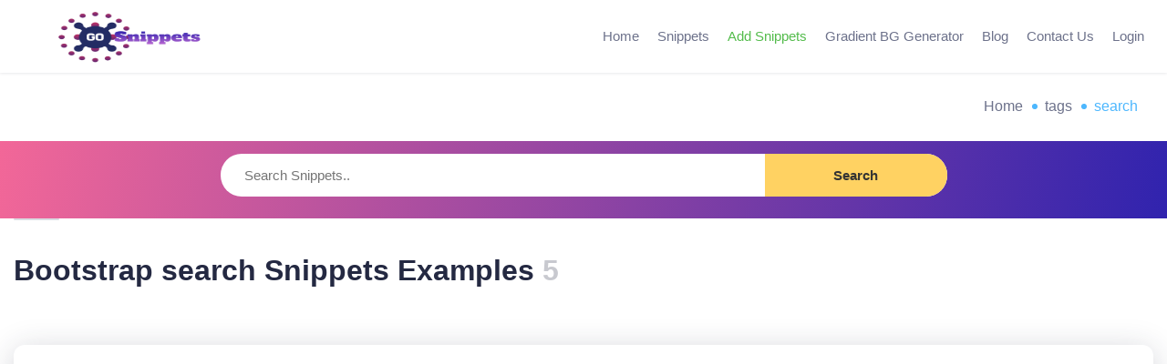

--- FILE ---
content_type: text/html; charset=UTF-8
request_url: https://gosnippets.com/tags/search
body_size: 9516
content:
 <!doctype html>
<html lang="en">

<head>
    <meta charset="UTF-8">
    <meta http-equiv="Content-Type" content="text/html; charset=utf-8">
    <meta name="viewport" content="width=device-width, initial-scale=1, maximum-scale=1">
    <meta name="author" content="@GoSnippets"> 

    <link rel="apple-touch-icon" sizes="180x180" href="https://gosnippets.com/assets/images/favicon/apple-touch-icon.png">
    <link rel="icon" href="https://gosnippets.com/assets/images/favicon/favicon.ico" type="image/x-icon">
    <link rel="icon" type="image/png" sizes="32x32" href="https://gosnippets.com/assets/images/favicon/favicon-32x32.png">
    <link rel="icon" type="image/png" sizes="16x16" href="https://gosnippets.com/assets/images/favicon/favicon-16x16.png">
    <link rel="manifest" href="https://gosnippets.com/assets/images/favicon/site.webmanifest">
    <meta name="apple-mobile-web-app-capable" content="yes">
    <meta name="apple-mobile-web-app-status-bar-style" content="white">

    <title>Bootstrap search Snippets Example - GoSnippets</title>
    <meta name="description" content="Cool Bootstrap search that best fits your project. The best free search snippets available. Design elements using Bootstrap, javascript, css, and html.">
    <meta name="keywords" content="bootstrap,snippets,Cool snippets, Download free snippets,examples,Javascript,Jquery,CSS,html,code,download">
    <meta name="og:site_name" property="og:site_name" content="GoSnippets Bootstrap Snippets" />
    <meta name="og:title" property="og:title" content="Bootstrap search Snippets Example">
    <meta name="og:description" property="og:description" content="Cool Bootstrap search that best fits your project. The best free search snippets available. Design elements using Bootstrap, javascript, css, and html.">
    <meta name="og:image" property="og:image" content="https://gosnippets.com/assets/images/gosnippets.png">
    <meta name="og:url" property="og:url" content="https://gosnippets.com/tags/search" />
    <meta name="og:type" property="og:type" content="website" />
    <meta name="robots" content="index, follow">
    <link href="https://gosnippets.com/tags/search" rel="canonical">
    <meta name="application-name" content="GoSnippets Bootstrap Snippets">
    <meta name="theme-color" content="#ffffff">


    <meta name="twitter:title" content="Bootstrap search Snippets Example" />
    <meta name="twitter:image" content="https://gosnippets.com/assets/images/gosnippets.png">
    <meta name="twitter:card" content="summary_large_image">
    <meta name="twitter:description" content="Cool Bootstrap search that best fits your project. The best free search snippets available. Design elements using Bootstrap, javascript, css, and html.">
  

    <!-- css  --> 
    <link rel='stylesheet' href='https://gosnippets.com/assets/css/style.css' type='text/css' media='all' />
    <link rel='stylesheet' href='https://gosnippets.com/assets/css/autocomplete-search.css' type='text/css' media='screen' />
    <link href="https://cdnjs.cloudflare.com/ajax/libs/font-awesome/4.7.0/css/font-awesome.min.css" rel="stylesheet">
    <link rel='stylesheet' href='https://gosnippets.com/assets/css/page-home.css' type='text/css' media='all' />
    <link rel='stylesheet' href='https://gosnippets.com/assets/css/single-product.css' type='text/css' media='all' />
    <link type="text/css" rel="stylesheet" href="https://gosnippets.com/assets/css/color.css">
    <link rel="stylesheet" href="https://gosnippets.com/assets/css/choices.min.css">
    <!-- css end  -->

    <!-- js  -->
    <script type="text/javascript" src="https://gosnippets.com/assets/js/jquery.min.js"></script> 
    <script type='text/javascript' src='https://gosnippets.com/assets/js/mts-notification-bar-public.js'></script>
    <script type='text/javascript' src="https://gosnippets.com/assets/js/imgur.js"></script>
    <script src="https://cdnjs.cloudflare.com/ajax/libs/clipboard.js/2.0.0/clipboard.min.js"> </script>
    <script src="https://gosnippets.com/assets/js/choices.min.js"></script>
    <!-- js end  -->

    <script src="https://gosnippets.com/assets/js/handlebars.js"></script>
    <script src="https://gosnippets.com/assets/js/typeahead.bundle.js"></script>
    
    <!--Google Ads-->
    <script data-ad-client="ca-pub-1468252930601123" async src="https://pagead2.googlesyndication.com/pagead/js/adsbygoogle.js"></script>
    <!--Google Ads End-->
    
    <!-- 	For Ad-blocker -->
	<script async src="https://fundingchoicesmessages.google.com/i/pub-1468252930601123?ers=1" nonce="868QyoRdWASaaKZLx97d0A"></script><script nonce="868QyoRdWASaaKZLx97d0A">(function() {function signalGooglefcPresent() {if (!window.frames['googlefcPresent']) {if (document.body) {const iframe = document.createElement('iframe'); iframe.style = 'width: 0; height: 0; border: none; z-index: -1000; left: -1000px; top: -1000px;'; iframe.style.display = 'none'; iframe.name = 'googlefcPresent'; document.body.appendChild(iframe);} else {setTimeout(signalGooglefcPresent, 0);}}}signalGooglefcPresent();})();</script>
	
    
    <!-- Global site tag (gtag.js) - Google Analytics -->
    <script async src="https://www.googletagmanager.com/gtag/js?id=UA-179103253-1"></script>
    <script>
      window.dataLayer = window.dataLayer || [];
      function gtag(){dataLayer.push(arguments);}
      gtag('js', new Date());
    
      gtag('config', 'UA-179103253-1');
    </script>

    <!-- Google tag (gtag.js) 4-->
    <script async src="https://www.googletagmanager.com/gtag/js?id=G-9Q8P26J64M"></script>
    <script>
      window.dataLayer = window.dataLayer || [];
      function gtag(){dataLayer.push(arguments);}
      gtag('js', new Date());
    
      gtag('config', 'G-9Q8P26J64M');
    </script>

    <!-- Google Tag Manager -->
    <script>(function(w,d,s,l,i){w[l]=w[l]||[];w[l].push({'gtm.start':
    new Date().getTime(),event:'gtm.js'});var f=d.getElementsByTagName(s)[0],
    j=d.createElement(s),dl=l!='dataLayer'?'&l='+l:'';j.async=true;j.src=
    'https://www.googletagmanager.com/gtm.js?id='+i+dl;f.parentNode.insertBefore(j,f);
    })(window,document,'script','dataLayer','GTM-NRVZXSQ');</script>
    <!-- End Google Tag Manager -->

   <!-- Bing webmaster -->
   <meta name="msvalidate.01" content="00D6F61FFA1B3AD9154A1BE3A7A17F71" />
   
   <!-- Pinterest -->
   <meta name="p:domain_verify" content="95f79650e3592d8a903fefafc60f4794"/>
   
   <!-- Yandex webmaster --> 
   <meta name = "yandex-verification" content = "91254cc33cd08208" />
   
   
           <script  type="application/ld+json" class="yoast-schema-graph"> 
             {
                "@context": "https://schema.org",
                "@graph": [
                    {
                        "@type": "Website",
                        "@id": "https://gosnippets.com/#organization",
                        "name": "GoSnippets",
                        "url": "https://gosnippets.com/",
                        "email": "er.rdgupta@gmail.com",
                        "address": {
                            "@type": "PostalAddress",
                            "streetAddress": "336, Udyog Vihar Phase 4",
                            "addressLocality": "Sector-19",
                            "addressRegion": "Gurgaon",
                            "postalCode": "122016",
                            "addressCountry": "India"
                        },
                        "logo": {
                            "@type": "ImageObject",
                            "url": "https://gosnippets.com/assets/images/favicon/favicon-32x32.png"
                        },
                        "openingHours": [
                            "Monday,Tuesday,Wednesday,Thursday,Friday,Saturday,Sunday 00:00-00:00"
                        ]
                    },
                    {
                        "@context": "http://schema.org",
                        "@type": "WebPage",
                        "name": "GoSnippets - Home of free code snippets for Bootstrap",
                        "description": "Hello Students, Designers and Developers find the Cool code snippets for your project made with Bootstrap,Jquery, HTML, CSS with gosnippets.com",
                        "publisher": {
                            "@type": "ProfilePage",
                            "name": "GoSnippets"
                        }
                    },{
                    "@type": "WebSite",
                    "@id": "https://gosnippets.com/#website",
                    "url": "https://gosnippets.com/",
                    "name": "GoSnippets",
                    "description": "A design element gallery for students, web designers and web developers. The best free snippets available here. Find cool snippets using HTML, CSS, Javascript, jQuery, and Bootstrap.",
                    "publisher": {
                        "@id": "https://gosnippets.com/#organization"
                    },
                    "potentialAction": [{
                        "@type": "SearchAction",
                        "target": "https://gosnippets.com/search?s={search_term_string}",
                        "query-input": "required name=search_term_string"
                    }],
                    "inLanguage": "en-US"
                },{
                    "@type": "BreadcrumbList",
                    "@id": "https://gosnippets.com/snippets/#breadcrumb",
                    "itemListElement": [{
                            "@type": "ListItem",
                            "position": 1,
                            "item": {
                                "@type": "WebPage",
                                "@id": "https://gosnippets.com/",
                                "url": "https://gosnippets.com/",
                                "name": "Home"
                            }
                        },
                        {
                            "@type": "ListItem",
                            "position": 2,
                            "item": {
                                "@id": "https://gosnippets.com/snippets",
                                "name": "Bootstrap snippets"
                            }
                        },
                        {
                            "@type": "ListItem",
                            "position": 3,
                            "item": {
                                "@type": "WebPage",
                                "@id": "https://gosnippets.com/tags/search",
                                "url": "https://gosnippets.com/tags/search",
                                "name": "Bootstrap search Snippets Example"
                            }
                        }
                    ]
                }]
            }
    </script>
   
</head>

<body class="index home page-template page-template-page-home page-template-page-home-php page page-id-8054 theme-mts19 no-sidebar woocommerce-active">
    
    <!-- Google Tag Manager (noscript) -->
    <noscript><iframe src="https://www.googletagmanager.com/ns.html?id=GTM-NRVZXSQ"
    height="0" width="0" style="display:none;visibility:hidden"></iframe></noscript>
    <!-- End Google Tag Manager (noscript) -->

    
 <div class="main-container">

     <header class="main-header">
    <div class="container">
        <div class="menu-icon">
            <div class="secondary-navigation">
                <nav id="navigation" class="clearfix">
                    <div class="nav-log logo-wrap">
                        <div id="logo" class="text-logo">
                            <a href="https://gosnippets.com/">
                                <img src="https://gosnippets.com/assets/images/logo.png"
                                    title="GoSnippets" alt="GoSnippets" style="margin-top: -75px;height: 180px;width: 333px;max-width:333px;" />
                            </a>
                        </div>
                    </div>

                    
                                            <ul class="nav-members-area right">
                            <li class="menu-item menu-item-type-custom menu-item-object-custom">
                                <a class="modal-trigger" data-mfp-src="#modal-2" title="Login to your account" rel="noopener">
                                    <i class="mts-icon mts-icon-user text-gradient-light"></i>
                                    <span>Login</span>
                                </a>
                            </li>
                        </ul>

                    
                    

                    <a href="#" id="pull" class="toggle-mobile-menu text-gradient-light">
                        <i class="mts-icon mts-icon-menu"></i>
                        <span>Menu</span>
                    </a>

                    <div class="mobile-menu-wrapper">
                        <ul id="menu-header-menu" class="menu clearfix">
                            <li id="menu-item-8035"
                                class="red menu-item menu-item-type-post_type menu-item-object-page menu-item-8035">
                                <a title="Home" href="https://gosnippets.com/">Home</a>
                            </li>
                             
                            <li id="menu-item-8042"
                                class="menu-item menu-item-type-custom menu-item-object-custom menu-item-8042">
                                <a title="All Snippets" href="https://gosnippets.com/snippets">Snippets</a>
                            </li>
                            <li id="menu-item-394634"
                                class="green menu-item menu-item-type-custom menu-item-object-custom menu-item-394634">
                                <a title="Add Snippets" href="https://gosnippets.com/add-snippet">Add Snippets</a>
                            </li>
                            <li id="menu-item-8035"
                               class="red menu-item menu-item-type-post_type menu-item-object-page menu-item-8035">
                               <a title="Blog" href="https://gosnippets.com/gradient-bg-generator">Gradient BG Generator</a>
                            </li>
                            <li id="menu-item-8035"
                                class="red menu-item menu-item-type-post_type menu-item-object-page menu-item-8035">
                                <a title="Blog" href="https://gosnippets.com/blog">Blog</a>
                            </li>
                            <li id="menu-item-8035"
                                class="red menu-item menu-item-type-post_type menu-item-object-page menu-item-8035">
                                <a title="Contact Us" href="https://gosnippets.com/contact-us">Contact Us</a>
                            </li>
                        </ul>
                    </div>
                </nav>
            </div>
        </div>
    </div>
</header>
     <div class="container">
         <div class="profile-edit-page-header hidden-xs">
             <div class="breadcrumbs">
                 <a href="https://gosnippets.com/">Home</a>
                 <a href="https://gosnippets.com/tags">tags</a>
                 <span>search</span>
             </div>
         </div>
     </div>




     <div id="page" class="showcase" style="padding-bottom: 5%;">
         <section id="showcase-filters">
                <div id="showcase-filters-top" style="padding: 0px; background-color: transparent;background-image: linear-gradient(100deg,#f26798 0%,#3023ae 100%);">
                    <div class="container">
                        <div class="single-showcase clearfix">
                            <div class="single-showcase-panel-wrap product-preview c-8-12">
                                <div id="showcase-filters-search">
                                    <form class="showcase-filters-search-form" action="https://gosnippets.com/search" method="get">
                                        <input class="hideinput" name="s" id="s" type="text" placeholder="Search Snippets.." autocomplete="off" value="" />
                                        <button id="showcase-filters-button" class="button yellow">
                                            <span>Search</span>
                                        </button>
                                    </form>
                                </div>
                            </div>

                        </div>
                    </div>
                </div>
            </section>
         <div id="content_box">
             <div class="showcase-header-container container">
                 <div class="showcase-header post-type-mts_theme">
                     <h1 class="title-separator-top">
                         <span>Bootstrap search Snippets Examples</span> <span class="items-count">5</span>
                     </h1>
                 </div>
             </div>
             <div class="mts_theme themes-container"> 
                 
                 <div class="container">
                        <div class="featured-product"> 
                        <center>
                            <script async src="https://pagead2.googlesyndication.com/pagead/js/adsbygoogle.js"></script>
                             <!--display_horizontal -->
                            <ins class="adsbygoogle"
                                 style="display:block"
                                 data-ad-client="ca-pub-1468252930601123"
                                 data-ad-slot="7507270025"
                                 data-ad-format="auto"
                                 data-full-width-responsive="true"></ins>
                            <script>
                                 (adsbygoogle = window.adsbygoogle || []).push({});
                                </script>
                        </center>
                        </div>
                    </div>
                    
                 <div class="showcase-page-wrap">
                     <div class="showcase-items showcaseitems1 container grid-container three-columns">
                                                          <div class="product-archive-item">
                                     <div class="showcase-data">
                                         <div class="thumbnail-wrap">
                                             <a href="https://gosnippets.com/snippets/animated-search-box-snippet-using-html-css-javascript" class="theme-thumb">
                                                 <div class='ribbon'><span><i class="fa fa-eye"></i>4.6K</span></div>
                                                 <div class="featured-thumbnail">
                                                     <img src="https://i.imgur.com/Qz8Tr1w.png" class="attachment-featured wp-post-image lazy" alt="Animated Search Box snippet using HTML, CSS & JavaScript" style="height: 360px;" />
                                                 </div>
                                             </a>
                                         </div>
                                         <div class="info-wrap">
                                             <h2 class="title theme-title" style="display: block;line-height: 1;font-size: 18px;margin: 0;"><a href="https://gosnippets.com/snippets/animated-search-box-snippet-using-html-css-javascript" title="Animated Search Box snippet using HTML, CSS & JavaScript">Animated Search Box snippet using HTML, CSS & JavaScript</a></h2>
                                         </div>
                                     </div>
                                 </div>
                                                          <div class="product-archive-item">
                                     <div class="showcase-data">
                                         <div class="thumbnail-wrap">
                                             <a href="https://gosnippets.com/snippets/bootstrap-5-need-help-support-snippets-with-search" class="theme-thumb">
                                                 <div class='ribbon'><span><i class="fa fa-eye"></i>3.5K</span></div>
                                                 <div class="featured-thumbnail">
                                                     <img src="https://i.imgur.com/HUvDc7y.png" class="attachment-featured wp-post-image lazy" alt="Bootstrap 5 Need help support Snippets with search" style="height: 360px;" />
                                                 </div>
                                             </a>
                                         </div>
                                         <div class="info-wrap">
                                             <h2 class="title theme-title" style="display: block;line-height: 1;font-size: 18px;margin: 0;"><a href="https://gosnippets.com/snippets/bootstrap-5-need-help-support-snippets-with-search" title="Bootstrap 5 Need help support Snippets with search">Bootstrap 5 Need help support Snippets with search</a></h2>
                                         </div>
                                     </div>
                                 </div>
                                                          <div class="product-archive-item">
                                     <div class="showcase-data">
                                         <div class="thumbnail-wrap">
                                             <a href="https://gosnippets.com/snippets/creative-and-animated-search-snippet" class="theme-thumb">
                                                 <div class='ribbon'><span><i class="fa fa-eye"></i>1.3K</span></div>
                                                 <div class="featured-thumbnail">
                                                     <img src="https://i.imgur.com/0ArFGFM.gif" class="attachment-featured wp-post-image lazy" alt="Creative and animated search snippet" style="height: 360px;" />
                                                 </div>
                                             </a>
                                         </div>
                                         <div class="info-wrap">
                                             <h2 class="title theme-title" style="display: block;line-height: 1;font-size: 18px;margin: 0;"><a href="https://gosnippets.com/snippets/creative-and-animated-search-snippet" title="Creative and animated search snippet">Creative and animated search snippet</a></h2>
                                         </div>
                                     </div>
                                 </div>
                                                          <div class="product-archive-item">
                                     <div class="showcase-data">
                                         <div class="thumbnail-wrap">
                                             <a href="https://gosnippets.com/snippets/search-form-with-animated-search-button-snippet" class="theme-thumb">
                                                 <div class='ribbon'><span><i class="fa fa-eye"></i>1.8K</span></div>
                                                 <div class="featured-thumbnail">
                                                     <img src="https://i.imgur.com/owczgTY.png" class="attachment-featured wp-post-image lazy" alt="Search Form With Animated Search Button snippet" style="height: 360px;" />
                                                 </div>
                                             </a>
                                         </div>
                                         <div class="info-wrap">
                                             <h2 class="title theme-title" style="display: block;line-height: 1;font-size: 18px;margin: 0;"><a href="https://gosnippets.com/snippets/search-form-with-animated-search-button-snippet" title="Search Form With Animated Search Button snippet">Search Form With Animated Search Button snippet</a></h2>
                                         </div>
                                     </div>
                                 </div>
                                                          <div class="product-archive-item">
                                     <div class="showcase-data">
                                         <div class="thumbnail-wrap">
                                             <a href="https://gosnippets.com/snippets/bootstrap-awesome-search-box-snippet-example" class="theme-thumb">
                                                 <div class='ribbon'><span><i class="fa fa-eye"></i>2.6K</span></div>
                                                 <div class="featured-thumbnail">
                                                     <img src="https://i.imgur.com/OQNmsgD.png" class="attachment-featured wp-post-image lazy" alt="Bootstrap Awesome Search Box snippet Example" style="height: 360px;" />
                                                 </div>
                                             </a>
                                         </div>
                                         <div class="info-wrap">
                                             <h2 class="title theme-title" style="display: block;line-height: 1;font-size: 18px;margin: 0;"><a href="https://gosnippets.com/snippets/bootstrap-awesome-search-box-snippet-example" title="Bootstrap Awesome Search Box snippet Example">Bootstrap Awesome Search Box snippet Example</a></h2>
                                         </div>
                                     </div>
                                 </div>
                                              </div>

                 </div>

                 <div class="pagination">
                                      </div>


             </div>
         </div>
     </div>


 </div>


 <section id="benefits" class="site-section bg-gradient-dark">
     <div class="container grid-container">
         <div class="benefits-inner c-7-12">
             <div class="section-header title-separator-top separator-left">
                 <h3 class="section-title">Grow Your Website With Us</h3>
                 <div class="section-description">GoSnippets provides beautiful snippets to help students, web designers and web developers. Create
                     beautiful and practical website with our snippets and see what you have been missing out on.</div>
             </div>
             <div class="description clearfix">
                 <ul class="mts-list ok-list circle-list-style green-bullets">
                     <li>One Click Download</li>
                     <li>Different types of Snippets are available</li>
                     <li><strong>Search snippets easily</strong></li>
                     <li><strong>Add your cool snippets</strong></li>
                 </ul>
             </div>
         </div>
     </div>
 </section>


 <!-- Latest Snippets  -->
 <section id="cta-single" class="site-section bg-gradient-dull">
    <div class="container small-container clearfix">
        <div class="section-header text-center">
            <h2 class="section-title" style="font-size: 30px;">Learn, grow and help others with GoSnippets</h2>
            <div class="section-description">Help us with some awesome cool snippets using HTML, CSS, JAVASCRIPT
                and BOOTSTRAP</div>
        </div>
        <div class="text-center">
            <a href="https://gosnippets.com/add-snippet" class="button blue">Add Snippets</a>
        </div>
    </div>
</section>

<section id="snippets-carousel" class="site-section">
    <div class="section-header title-separator-top separator-center">
        <h3 class="section-title">Latest Snippets</h3>
    </div>
    <div class="snippets-carousel owl-carousel owl-theme">

    
        <div class="snippets-item item">
            <a href="https://gosnippets.com/snippets/no-tasks-at-the-moment-awaiting-update">
                <div class="snippets-image">
                    <img src="https://i.imgur.com/v02SLTe.png" alt="NO TASKS AT THE MOMENT. AWAITING UPDATE.">
                </div>
                <h6 class="snippets-title">NO TASKS AT THE MOMENT. AWAITING UPDATE.</h6>
            </a>
        </div> 

    
        <div class="snippets-item item">
            <a href="https://gosnippets.com/snippets/drop-down">
                <div class="snippets-image">
                    <img src="https://i.imgur.com/43S0YSz.png" alt="Drop down">
                </div>
                <h6 class="snippets-title">Drop down</h6>
            </a>
        </div> 

    
        <div class="snippets-item item">
            <a href="https://gosnippets.com/snippets/ha-long">
                <div class="snippets-image">
                    <img src="https://i.imgur.com/OuGGs4d.jpeg" alt="Ha Long">
                </div>
                <h6 class="snippets-title">Ha Long</h6>
            </a>
        </div> 

    
        <div class="snippets-item item">
            <a href="https://gosnippets.com/snippets/meditation-app-which-suggests-or-plays-music-when-the-user-selects-a-certain-mood">
                <div class="snippets-image">
                    <img src="https://i.imgur.com/MNDb5zZ.png" alt="Meditation app which suggests or plays music when the user selects a certain mood">
                </div>
                <h6 class="snippets-title">Meditation app which suggests or plays music when the user selects a certain mood</h6>
            </a>
        </div> 

    
        <div class="snippets-item item">
            <a href="https://gosnippets.com/snippets/typing-speed-game-from-html-css-and-javascript">
                <div class="snippets-image">
                    <img src="https://i.imgur.com/80DAMsZ.png" alt="Typing speed game from HTML, CSS, and JavaScript">
                </div>
                <h6 class="snippets-title">Typing speed game from HTML, CSS, and JavaScript</h6>
            </a>
        </div> 

    
        <div class="snippets-item item">
            <a href="https://gosnippets.com/snippets/word-shuffling-game-with-3-levels-of-difficulty">
                <div class="snippets-image">
                    <img src="https://i.imgur.com/7N34X2v.png" alt="Word shuffling game with 3 levels of difficulty">
                </div>
                <h6 class="snippets-title">Word shuffling game with 3 levels of difficulty</h6>
            </a>
        </div> 

    
        <div class="snippets-item item">
            <a href="https://gosnippets.com/snippets/tooltips-using-tippyjs">
                <div class="snippets-image">
                    <img src="https://i.imgur.com/m5QHD5z.png" alt="Tooltips using Tippy.js">
                </div>
                <h6 class="snippets-title">Tooltips using Tippy.js</h6>
            </a>
        </div> 

    
        <div class="snippets-item item">
            <a href="https://gosnippets.com/snippets/responsive-info-cards-with-hover-effect-in-css">
                <div class="snippets-image">
                    <img src="https://i.imgur.com/kIxGuO1.png" alt="Responsive Info cards with hover effect in CSS">
                </div>
                <h6 class="snippets-title">Responsive Info cards with hover effect in CSS</h6>
            </a>
        </div> 

    
        <div class="snippets-item item">
            <a href="https://gosnippets.com/snippets/social-share-button-with-animation">
                <div class="snippets-image">
                    <img src="https://i.imgur.com/zCV1j68.gif" alt="Social share button with animation">
                </div>
                <h6 class="snippets-title">Social share button with animation</h6>
            </a>
        </div> 

    
        <div class="snippets-item item">
            <a href="https://gosnippets.com/snippets/beautiful-profile-ui-with-transparent-background">
                <div class="snippets-image">
                    <img src="https://i.imgur.com/MzrM8Nx.png" alt="Beautiful profile UI with transparent background">
                </div>
                <h6 class="snippets-title">Beautiful profile UI with transparent background</h6>
            </a>
        </div> 

    
    </div>

</section> <!-- Latest Snippets End  -->

 <!--footer-->
 <footer class="main-footer" id="site-footer">
    <div class="footer-widgets">
        <div class="container">
            <div class="f-widget last f-widget-5">
                <div id="mts_contact_info_widget-1" class="widget widget_mts_contact_info_widget"> 
                    <div class="social-buttons" style="padding-bottom:20px;">
                        <a href="https://www.facebook.com/gosnippets" target="_blank"><button class="neo-button"><i class="fa fa-facebook fa-1x"></i></button> </a>
                        <a href="https://twitter.com/GoSnippets" target="_blank"><button class="neo-button"><i class="fa fa-twitter fa-1x"></i></button></a>
                        <a href="https://www.instagram.com/gosnippets/" target="_blank"><button class="neo-button"><i class="fa fa-instagram fa-1x"></i></button></a>
                        <a href="https://www.pinterest.com/gosnippets/"  target="_blank"><button class="neo-button"><i class="fa fa-pinterest fa-1x" style="color:red;"></i></button></a>
                    </div>                    
                </div>
            </div>
        </div>
    </div>

    <div class="copyrights">
        <div class="container">
            <div id="copyright-note">
                &copy; GoSnippets <i class="fa fa-heart"></i> 2020. All rights reserved. <a href="https://gosnippets.com/privacy-policy">Privacy Policy</a>
            </div>
        </div>
    </div>
</footer> <!--footer end-->

 </div>
 <!--.main-container-->


 <nav class="paradeiser">
    <a href="https://gosnippets.com/">
        <icon class="paradeiser_icon_canvas"> <i class="mts-icon mts-icon-home"></i> </icon> <span>Home</span>
    </a>
    <a href="#" id="trigger-overlay">
        <icon class="paradeiser_icon_canvas"> <i class="mts-icon mts-icon-search"></i> </icon> <span>Search</span>
    </a>
    <a href="https://gosnippets.com/snippets">
        <icon class="paradeiser_icon_canvas"> <i class="mts-icon mts-icon-heart"></i> </icon> <span>Snippets</span>
    </a>
    <a href="https://gosnippets.com/add-snippet">
        <icon class="paradeiser_icon_canvas"> <i class="fa fa-plus"></i> </icon> <span> Add Snippets </span>
    </a>
</nav>

<div id="search-overlay" class="closed">
    <div id="search-overlay-inner">
        <div id="search-overlay-form-container">
            <form action="https://gosnippets.com/search" type="GET" id="search-overlay-form">
                <input type="text" name="s" placeholder="Find cool Snippets.." id="search-overlay-input" class="no-autocomplete" value="">
            </form>
        </div>
        <div id="search-overlay-popular-header">
            <h5>Popular Searches</h5>
        </div>
        <div id="search-overlay-popular-terms">
            <ul id="search-overlay-popular-list">
                <li><a href="https://gosnippets.com/search?s=login">login</a></li> 
                <li><a href="https://gosnippets.com/search?s=responsive">responsive</a></li> 
                <li><a href="https://gosnippets.com/search?s=carousel">carousel</a></li> 
                <li><a href="https://gosnippets.com/search?s=panel">panel</a></li> 
                <li><a href="https://gosnippets.com/search?s=table">table</a></li> 
                <li><a href="https://gosnippets.com/search?s=menu">menu</a></li> 
                <li><a href="https://gosnippets.com/search?s=navbar">navbar</a></li> 
                <li><a href="https://gosnippets.com/search?s=buttons">buttons</a></li> 
                <li><a href="https://gosnippets.com/search?s=modal">modal</a></li> 
                <li><a href="https://gosnippets.com/search?s=card">card</a></li> 
            </ul>
        </div>
    </div>
</div>

    <div class="mts-modal mfp-hide clearfix mark-links" id="modal-2">
        <div class="md-content">
            <div id="login-form-wrap" class="form-wrap clearfix active">
                <h4>Login to GoSnippets</h4>

                <div class="mts-form aa am-login-form">
                    <form name="login" method="post" id="popup-login-form" action="." class="login-form">
                        <fieldset>
                            <div class="form-row">
                                <div class="element group mts-input-wrap">
                                    <input required id="login" class="member-user-name" type="text" name="email" value="">
                                    <label for="login" class="mts-label">Email Address<abbr class="required" title="required">*</abbr></label>
                                </div>
                            </div>
                            <div class="form-row">
                                <div class="element group mts-input-wrap">
                                    <input required id="password" class="member-password" type="password" name="password" value="">
                                    <label for="password" class="mts-label">Password<abbr class="required" title="required">*</abbr></label>
                                </div>
                            </div>

                            <div class="form-row">
                                <input class="am-button-submit member-submit button yellow input-block" type="submit" value="Login">
                            </div>
                            <div class="form-row" style="margin-bottom:10px">
                                <a class="forgot-pass-link right green-color" href="#">Forgot Password?</a>
                            </div>
                            <div class="clear"></div>
                            <div class="form-footer">
                                <div class="form-footer-inner">Don't have account? <a class="signup-link green-color" href="#">Register Now</a> &mdash; it's fun and easy!</div>
                            </div>
                        </fieldset>
                    </form>
                </div>
            </div>

            <div id="signup-form-wrap" class="form-wrap clearfix">
                <h3 class="signup-popup-title">Join GoSnippets</h3>
                <p class="signup-popup-description">It's <strong>FREE</strong>.</p>

                <div class="mts-form">
                    <form action="." id="signup-form" method="post" class="am-signup-form">
                        <fieldset>
                            <div class="form-row" id="row-qfauto-1">
                                <div class="element group mts-input-wrap">
                                    <input type="text" size="30" name="display_name" id="name_f-0" required="required" pattern="^[^=:&lt;&gt;{}()&quot;]+$" title="Please use only letters.">
                                    <label for="name_f-0" class="mts-label">Display Name<abbr class="required" title="required">*</abbr></label>
                                </div>
                            </div>
                            <div class="form-row" id="row-email-0">
                                <div class="element mts-input-wrap">
                                    <input type="email" size="30" name="email" id="email-0" required="required" title="Please enter a valid email address">
                                    <label for="email-0" class="mts-label">E-Mail Address<abbr class="required" title="required">*</abbr></label>
                                </div>
                            </div>
                            <div class="form-row">
                                <div class="element group mts-input-wrap">
                                    <input required id="pass" class="member-password" type="password" name="password" value="">
                                    <label for="pass" class="mts-label">Password<abbr class="required" title="required">*</abbr></label>
                                </div>
                            </div>

                            <div class="form-row noborder" id="row-buttons" style="margin-bottom:10px">
                                <input type="submit" class="am-button-submit button yellow" value="Sign Up" name="_qf_page-0_next" id="_qf_page-0_next-0">
                            </div>


                            <div class="clear"></div>
                            <div class="form-footer">
                                <div class="form-footer-inner">Already a member? <a class="back-login-link green-color" href="#">Sign In</a></div>
                            </div>
                        </fieldset>
                    </form>
                </div>
            </div>

            <div id="forgot-password-form-wrap" class="form-wrap clearfix">
                <h4>Reset Password</h4>
                <p style="text-align:center;line-height:1.2em">Enter the e-mail you used in your GoSnippets profile. A
                    password reset link will be sent to you by email.</p>
                <div class="mts-form am-sendpass-form">
                    <form name="sendpass" method="post" id="sendpass-form" class="sendpass-form" action=".">
                        <fieldset>
                            <div class="form-row">
                                <div class="element mts-input-wrap">
                                    <input type="email" name="mts_email" id="sendpass" required="required" title="Please enter a valid email address" />
                                    <label for="sendpass" class="mts-label">E-mail address<abbr class="required" title="required">*</abbr></label>
                                </div>
                            </div>

                            <div class="form-row noborder" id="row-buttons">
                                <input type="submit" class="am-button-submit button yellow" name="register" value="Get Your Password" />
                            </div>
                            <div class="clear"></div>
                            <div class="form-footer">
                                <div class="form-footer-inner"><a class="back-login-link green-color" href="#">Back to
                                        Sign In</a></div>
                            </div>
                        </fieldset>
                    </form>
                </div>
            </div>
        </div>
    </div>

<script type='text/javascript'>
    var mts_ajax = {
        "login_url": "https://gosnippets.com/login",
        "register_url": "https://gosnippets.com/register"
    };
</script>

<script type='text/javascript' src='https://gosnippets.com/assets/js/main.min.js'></script>

</body>

</html> 

--- FILE ---
content_type: text/html; charset=UTF-8
request_url: https://gosnippets.com/login
body_size: -221
content:
{"success":"0","message":"Invalid Inputs"}

--- FILE ---
content_type: text/html; charset=utf-8
request_url: https://www.google.com/recaptcha/api2/aframe
body_size: 267
content:
<!DOCTYPE HTML><html><head><meta http-equiv="content-type" content="text/html; charset=UTF-8"></head><body><script nonce="G2yz6WiaEJk_L1mNhktaYw">/** Anti-fraud and anti-abuse applications only. See google.com/recaptcha */ try{var clients={'sodar':'https://pagead2.googlesyndication.com/pagead/sodar?'};window.addEventListener("message",function(a){try{if(a.source===window.parent){var b=JSON.parse(a.data);var c=clients[b['id']];if(c){var d=document.createElement('img');d.src=c+b['params']+'&rc='+(localStorage.getItem("rc::a")?sessionStorage.getItem("rc::b"):"");window.document.body.appendChild(d);sessionStorage.setItem("rc::e",parseInt(sessionStorage.getItem("rc::e")||0)+1);localStorage.setItem("rc::h",'1769278786815');}}}catch(b){}});window.parent.postMessage("_grecaptcha_ready", "*");}catch(b){}</script></body></html>

--- FILE ---
content_type: text/css
request_url: https://gosnippets.com/assets/css/page-home.css
body_size: 3002
content:
.hero-title-wrap {
    text-align: left;
    max-width: 845px;
    text-align: center;
    width: 100%;
    float: none;
    margin: 0 auto 2.1875rem;
    color: #FFFFFF
}

.hero-title-wrap .main-title {
    font-weight: 700;
    font-size: 2.5rem;
    margin-bottom: 0;
    display: inline-block;
    padding: 0;
    color: #FFFFFF;
    margin-bottom: 13px;
    line-height: 1.2
}

.home-hero {
    background: url(../images/hero-bg.png) center center no-repeat, linear-gradient(135deg, #3b88f7 0%, #8b8bf9 100%);
    position: relative;
    border-bottom: 1px solid #fff;
    color: #FFF;
    float: left;
    padding: 8.4375rem 0 6.25rem;
    text-align: center;
    width: 100%
}

.home-hero-link-overlay {
    position: absolute;
    top: 0;
    right: 0;
    bottom: 0;
    left: 0
}

.home-hero-link-overlay+.container {
    display: inline-block;
    width: auto
}

.home-hero .main-text {
    font-size: 1.5rem;
    line-height: 2.375rem;
    color: rgba(255, 255, 255, 0.75)
}

.home-hero .products-search-form {
    width: 500px;
    margin: 0 auto;
    max-width: 100%;
    position: relative;
    margin-bottom: 17px;
    padding: 1px;
    background: #fff;
    border-radius: 46px
}

.home-hero .products-search-form:focus-within {
    box-shadow: 0 0 0 0.2rem rgba(0, 0, 0, 0.15)
}

.home-hero .products-search-form input {
    width: 100%;
    border: 0;
    border-radius: inherit;
    padding: 0 20px;
    line-height: 46px
}

.home-hero .products-search-form input:focus {
    font-size: 16px;
    font-weight: 600
}

.home-hero .products-search-form input::-webkit-input-placeholder,
.home-hero .products-search-form input:-moz-placeholder,
.home-hero .products-search-form input::-moz-placeholder,
.home-hero .products-search-form input:-ms-input-placeholder {
    color: rgba(36, 41, 66, 0.75)
}

.home-hero .products-search-form button {
    color: #6d728b;
    position: absolute;
    right: 6px;
    top: 3px;
    border: none;
    background-color: transparent;
    border-radius: 3px;
    height: 43px;
    width: 43px;
    font-size: 17px;
    cursor: pointer
}

.home-hero .popular-searches {
    font-size: 15px;
    line-height: 1;
    margin-bottom: 2.5rem
}

.home-hero .popular-searches a,
.home-hero .popular-searches span {
    margin-right: 16px
}

.home-hero .popular-searches a:last-child {
    margin-right: 0
}

.home-hero .popular-searches a:hover {
    color: #ffd262;
    border-bottom: 1px dotted
}

.home-hero .hero-signup {
    text-align: center;
    margin-top: 13px
}

.home-hero .hero-signup .or-separator {
    margin-top: 0;
    width: 100%;
    float: left
}

.home-hero .hero-signup .signup-link {
    font-size: 15px;
    border-bottom: 1px dashed
}

.logged-in .home-hero {
    padding-bottom: 8.4375rem
}

#popular-products .section-header {
    padding-bottom: 5.625rem
}

#popular-products #all-products-button {
    text-align: center;
    margin-top: -2rem
}

#popular-products>.grid-container+.container {
    padding-top: 4.375rem
}

#featured-categories {
    margin: 5.625rem 0 0
}

#featured-categories .section-header {
    margin-bottom: 5.625rem
}

.featured-cat-item {
    position: relative;
    border-radius: 12px;
    padding: 65px 22px 45px;
    box-shadow: 0px 5px 35px 0 rgba(36, 41, 66, 0.2);
    text-align: center;
    margin-bottom: 5.625rem;
    transform: translateY(0);
    transition: transform 0.5s
}

.featured-cat-item:hover {
    transform: translateY(-10px)
}

.featured-cat-item .featured-cat-icon {
    position: absolute;
    top: -40px;
    left: 50%;
    margin-left: -40px;
    width: 80px;
    height: 80px;
    border-radius: 40px
}

.featured-cat-item .featured-cat-icon svg {
    margin: 26px
}

.featured-cat-item .featured-cat-title {
    font-size: 18px
}

.featured-cat-item .featured-cat-description {
    font-size: 15px;
    line-height: 23px;
    color: rgba(36, 41, 66, 0.75)
}

#video-testimonials {
    padding: 5rem 0 0;
    overflow: hidden
}

#video-testimonials .section-header {
    margin-bottom: 3.75rem
}

#video-testimonials .section-title {
    font-size: 2.5rem
}

#video-testimonials .video-testimonials-nav a {
    display: inline-block
}

#video-testimonials .video-testimonials-nav a:hover {
    opacity: 0.5
}

#video-testimonials .video-testimonials-nav a.nav-next {
    margin-left: 55px
}

#video-testimonials .video-testimonials-slider {
    width: 730px;
    max-width: 100%
}

#video-testimonials .video-testimonials-slider.owl-carousel .owl-stage-outer {
    overflow: visible;
    max-width: 100%
}

#video-testimonials .video-testimonials-slider.owl-carousel .owl-stage-outer .owl-item {
    opacity: 0
}

#video-testimonials .video-testimonials-slider.owl-carousel .owl-stage-outer .owl-item.active,
#video-testimonials .video-testimonials-slider.owl-carousel .owl-stage-outer .owl-item.active+.owl-item {
    opacity: 1
}

#video-testimonials .video-testimonials-slider .slide {
    position: relative;
    display: inline-block;
    padding-bottom: 6.25rem;
    width: 100%
}

#video-testimonials .video-testimonials-slider .slide .youtube-container {
    display: block;
    float: left;
    width: 100%;
    max-width: 730px;
    border-radius: 12px;
    overflow: hidden;
    box-shadow: 0px 15px 30px 0 rgba(36, 41, 66, 0.1)
}

#video-testimonials .video-testimonials-slider .slide .testimonial-author-wrap {
    position: absolute;
    left: 24px;
    bottom: 40px;
    padding: 35px 40px;
    border-radius: 12px;
    background: #fff;
    display: block;
    text-align: center;
    box-shadow: 0px 15px 30px 0 rgba(36, 41, 66, 0.1)
}

#video-testimonials .video-testimonials-slider .slide .testimonial-author-wrap a {
    display: inline-block;
    position: relative;
    min-height: 64px
}

#video-testimonials .video-testimonials-slider .slide .testimonial-image {
    position: absolute;
    left: 0;
    width: 64px !important;
    height: 64px !important;
    border-radius: 50%;
    overflow: hidden
}

#video-testimonials .video-testimonials-slider .slide .testimonial-image img {
    width: 64px !important;
    height: 64px !important
}

#video-testimonials .video-testimonials-slider .slide .testimonial-name {
    font-size: 24px;
    font-weight: 700;
    padding-top: 0;
    margin-bottom: 5px;
    color: #414141
}

#video-testimonials .video-testimonials-slider .slide .testimonial-url {
    font-size: 16px;
    color: rgba(36, 41, 66, 0.5);
    padding-bottom: 0;
    line-height: 1;
    text-align: left
}

#video-testimonials .video-testimonials-slider .owl-nav {
    position: absolute;
    top: -80px;
    right: 0
}

@media screen and (max-width: 760px) {
    #video-testimonials .video-testimonials-slider .slide .testimonial-author-wrap {
        bottom: 50px;
        padding: 20px
    }
}

@media screen and (max-width: 540px) {
    #video-testimonials .video-testimonials-slider .slide {
        padding-bottom: 80px
    }
    #video-testimonials .video-testimonials-slider .slide .testimonial-author-wrap {
        padding: 10px 15px
    }
    #video-testimonials .video-testimonials-slider .slide .testimonial-author-wrap a {
        min-height: 48px
    }
    #video-testimonials .video-testimonials-slider .slide .testimonial-author-wrap a .testimonial-image,
    #video-testimonials .video-testimonials-slider .slide .testimonial-author-wrap a .testimonial-image img {
        width: 48px !important;
        height: 48px !important
    }
    #video-testimonials .video-testimonials-slider .slide .testimonial-author-wrap a .testimonial-name {
        font-size: 16px
    }
    #video-testimonials .video-testimonials-slider .slide .testimonial-author-wrap a .testimonial-url {
        font-size: 12px
    }
    #video-testimonials .video-testimonials-slider .slide div.play-button {
        background-size: 36px
    }
}

.testimonials-carousel {
    overflow: hidden
}

.testimonials-carousel .owl-stage {
    display: -webkit-flex;
    display: flex
}

.testimonials-carousel .owl-stage-outer {
    overflow: visible;
    margin: 5rem 0
}

.testimonials-carousel .item {
    width: 720px;
    padding: 50px 25px 35px;
    border: 0;
    border-radius: 12px;
    font-size: 20px;
    line-height: 38px;
    text-align: center;
    position: relative;
    box-shadow: 0px 10px 20px 0 rgba(36, 41, 66, 0.13);
    -webkit-transform: translateY(0);
    transform: translateY(0);
    transition: -webkit-transform 0.5s;
    transition: transform 0.5s;
    transition: transform 0.5s, -webkit-transform 0.5s
}

.active .testimonials-carousel .item {
    -webkit-transform: translateY(0);
    transform: translateY(0)
}

.testimonials-carousel .item .rating-stars-wrapper {
    margin-top: 7px;
    margin-bottom: 15px
}

.testimonials-carousel .item blockquote {
    background: transparent;
    padding: 0;
    margin: 0;
    color: rgba(36, 41, 66, 0.75)
}

.testimonials-carousel .item blockquote:before,
.testimonials-carousel .item blockquote:after {
    content: '"';
    position: relative;
    display: inline;
    background: transparent;
    color: inherit;
    font-size: inherit;
    font-family: inherit;
    line-height: inherit
}

.testimonials-carousel .item cite {
    text-align: center;
    font-style: normal;
    font-weight: 600;
    color: #242942;
    display: inline-block;
    margin-top: 10px
}

.testimonials-carousel .item img {
    position: absolute;
    width: 64px;
    height: 64px;
    border-radius: 50%;
    left: 50%;
    top: -32px;
    margin-left: -32px
}

.testimonials-carousel .active.center .item {
    -webkit-transform: translateY(-10px);
    transform: translateY(-10px)
}

@media screen and (max-width: 900px) {
    .testimonials-carousel .item {
        width: 300px
    }
}


/* ============= Latest Snippets ========== */

.snippets-carousel {
    overflow: hidden;
    float: left;
    width: 100%;
    position: relative;
    padding: 39px 0;
    overflow: hidden;
    background: #fff;
    z-index: 1;
}

.snippets-carousel .owl-stage {
    display: -webkit-flex;
    display: flex
}

.snippets-carousel .owl-stage-outer {
    overflow: visible;
    margin: 5rem 0
}

.snippets-carousel .item {
    width: 400px;
    /* padding: 10px 5px 35px; */
    border: 0;
    border-radius: 12px;
    font-size: 20px;
    line-height: 38px;
    text-align: center;
    position: relative;
    box-shadow: 0px 10px 20px 0 rgba(36, 41, 66, 0.13);
    -webkit-transform: translateY(0);
    transform: translateY(0);
    transition: -webkit-transform 0.5s;
    transition: transform 0.5s;
    transition: transform 0.5s, -webkit-transform 0.5s;
}

.snippets-carousel .item h6 {
    padding: 30px 10px 30px 10px;
    display: block;
    line-height: 1;
    font-size: 18px;
    margin: 0;
}

.snippets-carousel .item .snippets-image {
    overflow: hidden;
    max-width: 100%;
    width: 100%;
    border-radius: 12px 12px 0px 0px;
}

.snippets-carousel .item .snippets-image img {
    margin-bottom: 0;
    width: 100%;
    height: 300px;
    transition: opacity 0.35s, transform 0.35s
}

.snippets-carousel .item .snippets-image img:hover {
    transform: scale3d(1.2, 1.2, 1)
}

@media screen and (max-width: 900px) {
    .snippets-carousel .item {
        width: 300px
    }
}


/* ======== Latest Snippets End ======= */

#features {
    text-align: center;
    padding-bottom: 7.8125rem
}

#features .section-header {
    overflow: hidden
}

.features-grid {
    clear: both;
    float: left;
    padding-top: 4.6875rem
}

.features-grid .feature-box {
    float: left;
    padding: 12px;
    margin-bottom: 25px;
    text-align: center
}

.features-grid .feature-box .feature-box-icon {
    font-size: 48px;
    color: #8C9AA7;
    margin: auto auto 2.5rem;
    display: flex;
    background: #f4f4f5;
    width: 98px;
    height: 98px;
    border-radius: 50%
}

.features-grid .feature-box .feature-box-icon .mts-icon {
    margin: auto;
    text-align: center
}

.features-grid .feature-box .feature-box-content {
    overflow: hidden
}

.features-grid .feature-box .feature-title {
    font-size: 20px
}

.features-grid .feature-box .feature-description {
    font-size: 15px;
    line-height: 25px
}

.features-grid.three-columns .feature-box {
    width: 33.333%
}

.features-grid.three-columns .feature-box:nth-child(3n+1) {
    clear: left
}

.features-grid.four-columns .feature-box {
    width: 25%
}

.features-grid.four-columns .feature-box:nth-child(4n+1) {
    clear: left
}

@media screen and (max-width: 960px) {
    .features-grid.three-columns .feature-box {
        width: 50%
    }
    .features-grid.three-columns .feature-box:nth-child(3n+1) {
        clear: none
    }
    .features-grid.three-columns .feature-box:nth-child(2n+1) {
        clear: left
    }
    .features-grid.four-columns .feature-box {
        width: 50%
    }
    .features-grid.four-columns .feature-box:nth-child(4n+1) {
        clear: none
    }
    .features-grid.four-columns .feature-box:nth-child(2n+1) {
        clear: left
    }
}

@media screen and (max-width: 540px) {
    .features-grid.three-columns .feature-box,
    .features-grid.four-columns .feature-box {
        width: 100%
    }
}

#benefits {
    color: #fff;
    border-top: 1px solid #96969b;
    border-bottom: 1px solid #96969b;
    background: url(../images/graph-bg.svg) right bottom no-repeat, linear-gradient(135deg, #1c1e26 0%, #202037 100%)
}

#benefits .benefits-inner {
    position: relative
}

#benefits .section-title {
    color: #fff;
    font-size: 2.5rem
}

#benefits .section-description {
    color: rgba(255, 255, 255, 0.75);
    line-height: 28px
}

#benefits .description {
    font-size: 18px
}

#benefits .mts-list {
    margin: 40px 0 70px;
    float: left;
    width: 50%
}

#benefits .mts-list li {
    margin-bottom: 16px
}

#benefits .circle-list-style.green-bullets li:before {
    color: #242942 !important
}

#benefits .button {
    position: absolute;
    bottom: -25px;
    left: 15px
}

@media screen and (max-width: 960px) {
    #benefits {
        background: linear-gradient(135deg, #1c1e26 0%, #202037 100%)
    }
    #benefits .separator-left {
        text-align: center
    }
    #benefits .separator-left:before {
        left: 50%;
        margin-left: -25px
    }
    #benefits .benefits-inner.c-7-12 {
        width: 100%
    }
    #benefits .benefits-inner.c-7-12 .description {
        display: flex;
        justify-content: center
    }
    #benefits .benefits-inner.c-7-12 .description .mts-list {
        width: auto;
        padding: 0 15px;
        margin-left: 30px
    }
    #benefits .button {
        left: 50%;
        margin-left: -93px
    }
}

@media screen and (max-width: 720px) {
    #benefits .benefits-inner.c-7-12 .description .mts-list {
        margin-left: 0
    }
}

@media screen and (max-width: 540px) {
    #benefits .benefits-inner.c-7-12 .description {
        display: block
    }
    #benefits .benefits-inner.c-7-12 .description .mts-list {
        float: none;
        max-width: 100%;
        padding: 0 15px;
        margin: 20px auto 0;
        text-align: center
    }
    #benefits .benefits-inner.c-7-12 .description .mts-list:last-child {
        margin-bottom: 60px
    }
    #benefits .benefits-inner.c-7-12 .description .mts-list li {
        padding-left: 0
    }
    #benefits .benefits-inner.c-7-12 .description .mts-list li:before {
        position: relative;
        display: inline-block;
        top: 0;
        margin-right: 20px;
        vertical-align: middle
    }
}

#success {
    padding: 5rem 0 2.5rem;
    margin-top: 0
}

#success .section-title {
    font-size: 2.5rem;
    line-height: 2.8125rem;
    margin-bottom: 15px
}

#success .description {
    font-size: 18px;
    line-height: 28px
}

#success .description p {
    margin-bottom: 24px
}

#success .section-image {
    float: right;
    margin-top: 3.75rem;
    margin-right: 6.5625rem;
    width: 328px;
    height: 328px;
    background: #ececf2;
    border-radius: 164px
}

@media screen and (max-width: 960px) {
    #success {
        text-align: center
    }
    #success .separator-left {
        text-align: center
    }
    #success .separator-left:before {
        left: 50%;
        margin-left: -25px
    }
    #success .c-6-12 {
        width: 100%
    }
    #success .section-image {
        float: none;
        margin-right: auto;
        margin-left: auto;
        margin-bottom: 5.625rem
    }
}

#wp101 {
    padding-top: 7.8125rem;
    text-align: center
}

#wp101 #tutorials {
    width: 730px;
    max-width: 100%;
    margin: 2.5rem auto 2.8125rem;
    overflow: hidden;
    border-radius: 12px
}

#wp101 #tutorials img {
    float: left;
    width: 100%
}


/* ==================== */

#news-slider {
    margin-top: 80px;
}

.post-slide {
    background: #fff;
    margin: 20px 15px 20px;
    border-radius: 15px;
    padding-top: 1px;
    box-shadow: 0px 14px 22px -9px #bbcbd8;
}

.post-slide .post-img {
    position: relative;
    overflow: hidden;
    border-radius: 10px;
    margin: -12px 15px 8px 15px;
    margin-left: -10px;
}

.post-slide .post-img img {
    width: 100%;
    height: auto;
    transform: scale(1, 1);
    transition: transform 0.2s linear;
}

.post-slide:hover .post-img img {
    transform: scale(1.1, 1.1);
}

.post-slide .over-layer {
    width: 100%;
    height: 100%;
    position: absolute;
    top: 0;
    left: 0;
    opacity: 0;
    background: linear-gradient(-45deg, rgba(6, 190, 244, 0.75) 0%, rgba(45, 112, 253, 0.6) 100%);
    transition: all 0.50s linear;
}

.post-slide:hover .over-layer {
    opacity: 1;
    text-decoration: none;
}

.post-slide .over-layer i {
    position: relative;
    top: 45%;
    text-align: center;
    display: block;
    color: #fff;
    font-size: 25px;
}

.post-slide .post-content {
    background: #fff;
    padding: 2px 20px 40px;
    border-radius: 15px;
}

.post-slide .post-title a {
    font-size: 15px;
    font-weight: bold;
    color: #333;
    display: inline-block;
    text-transform: uppercase;
    transition: all 0.3s ease 0s;
}

.post-slide .post-title a:hover {
    text-decoration: none;
    color: #3498db;
}

.post-slide .post-description {
    line-height: 24px;
    color: #808080;
    margin-bottom: 25px;
}

.post-slide .post-date {
    color: #a9a9a9;
    font-size: 14px;
}

.post-slide .post-date i {
    font-size: 20px;
    margin-right: 8px;
    color: #CFDACE;
}

.post-slide .read-more {
    padding: 7px 20px;
    float: right;
    font-size: 12px;
    background: #2196F3;
    color: #ffffff;
    box-shadow: 0px 10px 20px -10px #1376c5;
    border-radius: 25px;
    text-transform: uppercase;
}

.post-slide .read-more:hover {
    background: #3498db;
    text-decoration: none;
    color: #fff;
}

.owl-controls .owl-buttons {
    text-align: center;
    margin-top: 20px;
}

.owl-controls .owl-buttons .owl-prev {
    background: rgb(146, 59, 59);
    position: absolute;
    top: -13%;
    left: 15px;
    padding: 0 18px 0 15px;
    border-radius: 50px;
    box-shadow: 3px 14px 25px -10px #92b4d0;
    transition: background 0.5s ease 0s;
}

.owl-controls .owl-buttons .owl-next {
    background: #fff;
    position: absolute;
    top: -13%;
    right: 15px;
    padding: 0 15px 0 18px;
    border-radius: 50px;
    box-shadow: -3px 14px 25px -10px #92b4d0;
    transition: background 0.5s ease 0s;
}

.owl-controls .owl-buttons .owl-prev:after,
.owl-controls .owl-buttons .owl-next:after {
    content: "\f104";
    font-family: FontAwesome;
    color: #333;
    font-size: 30px;
}

.owl-controls .owl-buttons .owl-next:after {
    content: "\f105";
}

@media only screen and (max-width:1280px) {
    .post-slide .post-content {
        padding: 0px 15px 25px 15px;
    }
}


--- FILE ---
content_type: text/css
request_url: https://gosnippets.com/assets/css/single-product.css
body_size: 7008
content:
.single_product .page-title-wrap {
    clear: both
}

.single_product .page-title-wrap .single-title {
    padding: 100px 0 80px
}

.single_product .page-title-wrap .single-title .entry-title {
    font-size: 32px;
    margin: 0 auto 20px;
    max-width: 850px
}

.single_product .page-title-wrap .single-title .entry-description {
    color: #fff
}

.single_product .page-title-wrap .single-title .entry-description .single-showcase-reviews {
    line-height: 1;
    width: 100%;
    position: relative
}

.single_product .page-title-wrap .single-title .entry-description .single-showcase-reviews .rating-stars-wrapper {
    margin-right: 8px;
    vertical-align: -3px
}

.single_product .page-title-wrap .single-title .entry-description .single-showcase-reviews .rating-value,
.single_product .page-title-wrap .single-title .entry-description .single-showcase-reviews a {
    font-size: 15px;
    line-height: inherit
}

.single_product .page-title-wrap .single-title .entry-description .single-showcase-reviews .rating-value:hover,
.single_product .page-title-wrap .single-title .entry-description .single-showcase-reviews a:hover {
    color: inherit
}

.single_product .page-title-wrap .single-title .entry-description .single-showcase-reviews .rating-value {
    font-weight: 700
}

.single_product #content_box,
.single_product .post {
    float: left;
    width: 100%
}

.single_product #content_box {
    margin-bottom: 90px
}

.sidebar {
    float: left;
    margin-bottom: 0
}

.single-showcase {
    margin-bottom: 10px;
    display: flex;
    flex-flow: row wrap;
    justify-content: center
}

.single-showcase .single-showcase-panel-wrap.c-8-12 {
    width: 66%
}

.single-showcase .single-showcase-panel-wrap.c-4-12 {
    width: 33.33%;
}

.single-showcase .single-showcase-panel-wrap,
.single-showcase-options-only .single-showcase-panel-wrap {
    padding: 14px;
    position: relative
}

.single-showcase .single-showcase-panel-wrap.product-data .single-showcase-panel,
.single-showcase-options-only .single-showcase-panel-wrap.product-data .single-showcase-panel {
    position: relative
}

.single-showcase .single-showcase-panel-wrap .single-showcase-panel,
.single-showcase-options-only .single-showcase-panel-wrap .single-showcase-panel {
    background: #fff;
    box-shadow: 0px 7px 20px 0 rgba(36, 41, 66, 0.15);
    border-radius: 12px;
    overflow: hidden
}

.single-showcase .single-showcase-panel-wrap .single-showcase-panel .mts-ajax-loader,
.single-showcase-options-only .single-showcase-panel-wrap .single-showcase-panel .mts-ajax-loader {
    position: absolute;
    top: 50%;
    left: 50%;
    width: 100px;
    height: 100px;
    margin-left: -50px;
    margin-top: -50px;
    z-index: 5;
    display: none
}

.single-showcase .single-showcase-panel-wrap .single-showcase-panel .mts-ajax-loader img,
.single-showcase-options-only .single-showcase-panel-wrap .single-showcase-panel .mts-ajax-loader img {
    background: #fff;
    padding: 0;
    background-image: url(../images/loading-spin.svg);
    background-position: 30px center;
    background-size: 35px;
    background-repeat: no-repeat
}

.single-showcase .single-showcase-panel-wrap .single-showcase-panel.loading,
.single-showcase-options-only .single-showcase-panel-wrap .single-showcase-panel.loading {
    pointer-events: none
}

.single-showcase .single-showcase-panel-wrap .single-showcase-panel.loading:before,
.single-showcase-options-only .single-showcase-panel-wrap .single-showcase-panel.loading:before {
    content: "";
    background: #fff;
    position: absolute;
    top: 0;
    left: 0;
    width: 100%;
    height: 100%;
    z-index: 1
}

.single-showcase .single-showcase-panel-wrap .single-showcase-panel.loading .mts-ajax-loader,
.single-showcase-options-only .single-showcase-panel-wrap .single-showcase-panel.loading .mts-ajax-loader {
    display: block
}

.single-showcase .single-showcase-panel-wrap .single-showcase-panel .single-showcase-content-overview .single-showcase-actions-wrap h5,
.single-showcase-options-only .single-showcase-panel-wrap .single-showcase-panel .single-showcase-content-overview .single-showcase-actions-wrap h5 {
    font-size: 20px
}

.single-showcase .single-showcase-panel-wrap .single-showcase-panel .single-showcase-content-overview .single-showcase-actions-wrap .single-showcase-actions-description,
.single-showcase-options-only .single-showcase-panel-wrap .single-showcase-panel .single-showcase-content-overview .single-showcase-actions-wrap .single-showcase-actions-description {
    font-size: 13px;
    line-height: 20px;
    color: rgba(36, 41, 66, 0.75);
    margin-bottom: 15px;
    display: none
}

.single-showcase .single-showcase-panel-wrap .single-showcase-panel .single-showcase-content-overview .single-showcase-actions-wrap .single-showcase-actions-description.active,
.single-showcase-options-only .single-showcase-panel-wrap .single-showcase-panel .single-showcase-content-overview .single-showcase-actions-wrap .single-showcase-actions-description.active {
    display: block
}

.single-showcase .single-showcase-panel-wrap .single-showcase-panel .single-showcase-content-overview .single-showcase-action-wrap,
.single-showcase-options-only .single-showcase-panel-wrap .single-showcase-panel .single-showcase-content-overview .single-showcase-action-wrap {
    display: none
}

.single-showcase .single-showcase-panel-wrap .single-showcase-panel .single-showcase-content-overview .single-showcase-action-wrap.active,
.single-showcase-options-only .single-showcase-panel-wrap .single-showcase-panel .single-showcase-content-overview .single-showcase-action-wrap.active {
    display: block
}

.single-showcase .single-showcase-content-overview,
.single-showcase-options-only .single-showcase-content-overview {
    padding: 23px 32px
}

.single-showcase .preview-wrap,
.single-showcase-options-only .preview-wrap {
    position: relative;
    height: 0;
    padding-bottom: 50.1%
}

.single-showcase .preview-wrap img,
.single-showcase-options-only .preview-wrap img {
    display: block;
    width: 100%
}

.single-showcase .summary-wrap,
.single-showcase-options-only .summary-wrap {
    padding: 43px 32px
}

.single-showcase .title-wrap,
.single-showcase-options-only .title-wrap {
    display: flex;
    align-items: flex-start;
    justify-content: space-between;
    margin-bottom: 11px
}

.single-showcase .title-wrap .button,
.single-showcase-options-only .title-wrap .button {
    line-height: 40px;
    font-size: 14px;
    line-height: 36px;
    border: 3px solid #3b88f7;
    background: transparent;
    color: #3b88f7;
    background-clip: padding-box;
    box-shadow: none
}

.single-showcase .title-wrap .button:hover,
.single-showcase-options-only .title-wrap .button:hover {
    border-color: #397adb;
    color: #397adb;
    background: transparent
}

.single-showcase .single-title,
.single-showcase-options-only .single-title {
    padding: 0
}

.single-showcase .single-title .entry-title,
.single-showcase-options-only .single-title .entry-title {
    font-size: 26px;
    line-height: 30px;
    margin-bottom: 0
}

.single-showcase .single_excerpt p,
.single-showcase-options-only .single_excerpt p {
    margin-bottom: 0
}

.single-showcase .first-payment-date,
.single-showcase-options-only .first-payment-date {
    display: none
}

.single-showcase .single-showcase-demo-buttons,
.single-showcase-options-only .single-showcase-demo-buttons {
    margin-top: 30px
}

.single-showcase .single-showcase-demo-buttons .button,
.single-showcase-options-only .single-showcase-demo-buttons .button {
    margin-right: 15px
}

.single-showcase .single-showcase-demo-buttons .button:last-child,
.single-showcase .single-showcase-demo-buttons .button:only-child,
.single-showcase-options-only .single-showcase-demo-buttons .button:last-child,
.single-showcase-options-only .single-showcase-demo-buttons .button:only-child {
    margin-right: 0
}

.single-showcase .single-showcase-tabs,
.single-showcase-options-only .single-showcase-tabs {
    background: #fff;
    height: 50px
}

.single-showcase .single-showcase-tabs>a,
.single-showcase-options-only .single-showcase-tabs>a {
    position: relative;
    display: block;
    float: left;
    width: 20%;
    cursor: pointer;
    text-align: center;
    padding: 12px 0;
    color: #242942;
    font-weight: 700
}

.single-showcase .single-showcase-tabs>a:before,
.single-showcase-options-only .single-showcase-tabs>a:before {
    content: "";
    position: absolute;
    left: 0;
    bottom: 0;
    width: 100%;
    height: 1px;
    background: #e6e3f8
}

.single-showcase .single-showcase-tabs>a.active:before,
.single-showcase-options-only .single-showcase-tabs>a.active:before {
    height: 3px;
    background: linear-gradient(135deg, #3b88f7 0%, #8b8bf9 100%)
}

.single-showcase .single-showcase-title,
.single-showcase-options-only .single-showcase-title {
    font-size: 24px;
    line-height: 1.35;
    margin-bottom: 15px
}

.single-showcase .rating-stars,
.single-showcase-options-only .rating-stars {
    margin-right: 0.6em;
    font-size: 15px
}

.single-showcase .rating-stars i,
.single-showcase-options-only .rating-stars i {
    margin-right: 0.4em
}

.single-showcase .price-tag,
.single-showcase-options-only .price-tag {
    font-size: 16px;
    font-weight: 700;
    color: rgba(36, 41, 66, 0.75)
}

.single-showcase .price-tag strike,
.single-showcase-options-only .price-tag strike {
    font-size: 15px;
    color: #cbd0d4
}

.single-showcase .price-tag .price-off,
.single-showcase-options-only .price-tag .price-off {
    margin-left: 8px;
    vertical-align: 3px;
    opacity: 0.6
}

.single-showcase .single-showcase-features,
.single-showcase-options-only .single-showcase-features {
    margin: 12px 0 17px 0;
    list-style-type: disc;
    list-style-position: inside;
    line-height: 33px
}

.single-showcase .mts-variation-options,
.single-showcase-options-only .mts-variation-options {
    margin: 30px 0
}

.single-showcase .mts-variation-options .mts-variation-option,
.single-showcase-options-only .mts-variation-options .mts-variation-option {
    position: relative;
    padding-left: 50px;
    cursor: pointer;
    margin-bottom: 18px
}

.single-showcase .mts-variation-options .mts-variation-option .mts-variation-option-license,
.single-showcase-options-only .mts-variation-options .mts-variation-option .mts-variation-option-license {
    font-weight: 600;
    color: #242942;
    line-height: 1;
    margin-bottom: 10px
}

.single-showcase .mts-variation-options .mts-variation-option .mts-variation-option-price,
.single-showcase-options-only .mts-variation-options .mts-variation-option .mts-variation-option-price {
    line-height: 1.2
}

.single-showcase .mts-variation-options .mts-variation-option:before,
.single-showcase .mts-variation-options .mts-variation-option:after,
.single-showcase-options-only .mts-variation-options .mts-variation-option:before,
.single-showcase-options-only .mts-variation-options .mts-variation-option:after {
    content: "";
    position: absolute;
    border-radius: 50%
}

.single-showcase .mts-variation-options .mts-variation-option:before,
.single-showcase-options-only .mts-variation-options .mts-variation-option:before {
    top: 10px;
    left: 0;
    background: #fff;
    border: 1px solid #000000;
    width: 24px;
    height: 24px
}

.single-showcase .mts-variation-options .mts-variation-option.checked .price-off,
.single-showcase-options-only .mts-variation-options .mts-variation-option.checked .price-off {
    opacity: 1
}

.single-showcase .mts-variation-options .mts-variation-option.checked:after,
.single-showcase-options-only .mts-variation-options .mts-variation-option.checked:after {
    left: 5px;
    top: 15px;
    background: linear-gradient(135deg, #3b88f7 0%, #8b8bf9 100%);
    width: 14px;
    height: 14px
}

.single-showcase .mts-variation-options .mts-variation-option.disabled,
.single-showcase-options-only .mts-variation-options .mts-variation-option.disabled {
    opacity: 0.4;
    cursor: default
}

.single-showcase .mts-variation-options .mts-variation-option.reveal,
.single-showcase-options-only .mts-variation-options .mts-variation-option.reveal {
    display: none
}

.single-showcase .mts-variation-options .reveal-link,
.single-showcase-options-only .mts-variation-options .reveal-link {
    text-align: center;
    display: block;
    color: grey
}

.single-showcase .mts-variation-options .reveal-link:hover,
.single-showcase-options-only .mts-variation-options .reveal-link:hover {
    color: #3b88f7
}

.single-showcase .single-showcase-sub-action,
.single-showcase-options-only .single-showcase-sub-action {
    text-align: center;
    font-size: 12px;
    color: rgba(36, 41, 66, 0.75);
    line-height: 20px;
    margin-bottom: 16px
}

.single-showcase .single-showcase-sub-action a,
.single-showcase-options-only .single-showcase-sub-action a {
    display: inline-block
}

.single-showcase .switch-subscription .mts-variation-options .mts-variation-option,
.single-showcase-options-only .switch-subscription .mts-variation-options .mts-variation-option {
    height: 24px;
    padding-top: 5px
}

.single-showcase .switch-subscription .mts-variation-options .mts-variation-option:before,
.single-showcase-options-only .switch-subscription .mts-variation-options .mts-variation-option:before {
    top: 0
}

.single-showcase .switch-subscription .mts-variation-options .mts-variation-option.checked:after,
.single-showcase-options-only .switch-subscription .mts-variation-options .mts-variation-option.checked:after {
    top: 5px
}

.single-showcase select#pa_site-licenses,
.single-showcase-options-only select#pa_site-licenses {
    display: block;
    width: 100%;
    max-width: 100%;
    box-sizing: border-box;
    margin: 0;
    border-radius: 47px;
    -moz-appearance: none;
    -webkit-appearance: none;
    appearance: none;
    cursor: pointer;
    background-color: #fff;
    background-image: url("data:image/svg+xml,%3Csvg xmlns='http://www.w3.org/2000/svg' xmlns:xlink='http://www.w3.org/1999/xlink' width='8px' height='6px'%3E%3Cdefs%3E%3ClinearGradient id='PSgrad_0' x1='0%25' x2='70.711%25' y1='0%25' y2='70.711%25'%3E%3Cstop offset='0%25' stop-color='rgb(161,121,255)' stop-opacity='1' /%3E%3Cstop offset='100%25' stop-color='rgb(35,199,255)' stop-opacity='1' /%3E%3C/linearGradient%3E%3C/defs%3E%3Cpath fill-rule='evenodd' fill='url(%23PSgrad_0)' d='M7.102,-0.000 L7.102,-0.000 L7.101,-0.000 L7.101,-0.000 L0.898,-0.000 C0.556,-0.000 0.243,0.201 0.092,0.518 C-0.059,0.836 -0.022,1.215 0.187,1.495 L3.288,5.639 C3.458,5.867 3.721,5.999 4.000,5.999 C4.278,5.999 4.541,5.867 4.711,5.639 L7.805,1.504 C7.927,1.346 8.000,1.145 8.000,0.928 C8.000,0.415 7.598,0.000 7.102,-0.000 '/%3E%3C/svg%3E");
    background-repeat: no-repeat;
    background-position: right .7em top 50%;
    background-size: .65em auto
}

.single-showcase select#pa_site-licenses::-ms-expand,
.single-showcase-options-only select#pa_site-licenses::-ms-expand {
    display: none
}

.single-showcase .single-showcase-description,
.single-showcase-options-only .single-showcase-description {
    font-size: 21px;
    line-height: 31px;
    margin-bottom: 18px
}

.single-showcase .try-themes-button,
.single-showcase-options-only .try-themes-button {
    font-size: 15px;
    font-weight: 700;
    margin-bottom: 16px;
    width: 100%;
    text-align: center
}

.single-showcase .single-showcase-actions-footer,
.single-showcase-options-only .single-showcase-actions-footer {
    padding-top: 20px;
    border-top: 1px solid #e6e3f8;
    display: none
}

.single-showcase .single-showcase-actions-footer.active,
.single-showcase-options-only .single-showcase-actions-footer.active {
    display: block
}

.single-showcase .single-showcase-notes,
.single-showcase-options-only .single-showcase-notes {
    font-size: 13px;
    font-weight: 600;
    line-height: 1.5
}

.single-showcase .single-showcase-notes.single-showcase-notes-useful-links,
.single-showcase-options-only .single-showcase-notes.single-showcase-notes-useful-links {
    text-align: center
}

.single-showcase .single-showcase-notes.ok-list li,
.single-showcase-options-only .single-showcase-notes.ok-list li {
    margin-bottom: 6px
}

.single-showcase .single-showcase-notes.ok-list li:before,
.single-showcase-options-only .single-showcase-notes.ok-list li:before {
    color: #00b170;
    padding-top: 2px;
    top: 0
}

@-webkit-keyframes flipInX {
    from {
        transform: perspective(400px) rotate3d(1, 0, 0, 90deg);
        -webkit-animation-timing-function: ease-in;
        animation-timing-function: ease-in;
        opacity: 0
    }
    40% {
        transform: perspective(400px) rotate3d(1, 0, 0, -20deg);
        -webkit-animation-timing-function: ease-in;
        animation-timing-function: ease-in
    }
    60% {
        transform: perspective(400px) rotate3d(1, 0, 0, 10deg);
        opacity: 1
    }
    80% {
        transform: perspective(400px) rotate3d(1, 0, 0, -5deg)
    }
    to {
        transform: perspective(400px)
    }
}

@keyframes flipInX {
    from {
        transform: perspective(400px) rotate3d(1, 0, 0, 90deg);
        -webkit-animation-timing-function: ease-in;
        animation-timing-function: ease-in;
        opacity: 0
    }
    40% {
        transform: perspective(400px) rotate3d(1, 0, 0, -20deg);
        -webkit-animation-timing-function: ease-in;
        animation-timing-function: ease-in
    }
    60% {
        transform: perspective(400px) rotate3d(1, 0, 0, 10deg);
        opacity: 1
    }
    80% {
        transform: perspective(400px) rotate3d(1, 0, 0, -5deg)
    }
    to {
        transform: perspective(400px)
    }
}

.flipInX {
    -webkit-backface-visibility: visible !important;
    backface-visibility: visible !important;
    -webkit-animation-name: flipInX;
    animation-name: flipInX
}

.animated {
    -webkit-animation-duration: 1s;
    animation-duration: 1s;
    -webkit-animation-fill-mode: both;
    animation-fill-mode: both
}

@media (print),
(prefers-reduced-motion: reduce) {
    .animated {
        -webkit-animation-duration: 1ms !important;
        animation-duration: 1ms !important;
        transition-duration: 1ms !important;
        -webkit-animation-iteration-count: 1 !important;
        animation-iteration-count: 1 !important
    }
}

#features-single .section-title {
    margin-bottom: 40px
}

#features-single .grid-container {
    display: flex;
    justify-content: center;
    align-items: center
}

#features-single .feature-image {
    margin: 20px auto;
    width: 328px;
    height: 328px;
    background: #ececf2;
    border-radius: 164px
}

#features-single .feature-summary {
    padding: 25px 0
}

#features-single .feature-summary .feature-title {
    font-size: 2.5rem
}

#features-single .feature-summary .feature-description {
    font-size: 18px;
    line-height: 28px;
    color: rgba(36, 41, 66, 0.75)
}

#faq-single .question {
    color: rgba(36, 41, 66, 0.75);
    font-size: 18px
}

#faq-single .answer {
    font-size: 16px;
    line-height: 32px;
    color: rgba(36, 41, 66, 0.5);
    margin-bottom: 1.5rem
}

.testimonials-carousel {
    overflow: hidden
}

.testimonials-carousel .owl-stage {
    display: -webkit-flex;
    display: flex
}

.testimonials-carousel .owl-stage-outer {
    overflow: visible;
    margin: 5rem 0
}

.testimonials-carousel .item {
    width: 720px;
    padding: 50px 25px 35px;
    border: 0;
    border-radius: 12px;
    font-size: 20px;
    line-height: 38px;
    text-align: center;
    position: relative;
    box-shadow: 0px 10px 20px 0 rgba(36, 41, 66, 0.13);
    -webkit-transform: translateY(0);
    transform: translateY(0);
    transition: -webkit-transform 0.5s;
    transition: transform 0.5s;
    transition: transform 0.5s, -webkit-transform 0.5s
}

.active .testimonials-carousel .item {
    -webkit-transform: translateY(0);
    transform: translateY(0)
}

.testimonials-carousel .item .rating-stars-wrapper {
    margin-top: 7px;
    margin-bottom: 15px
}

.testimonials-carousel .item blockquote {
    background: transparent;
    padding: 0;
    margin: 0;
    color: rgba(36, 41, 66, 0.75)
}

.testimonials-carousel .item blockquote:before,
.testimonials-carousel .item blockquote:after {
    content: '"';
    position: relative;
    display: inline;
    background: transparent;
    color: inherit;
    font-size: inherit;
    font-family: inherit;
    line-height: inherit
}

.testimonials-carousel .item cite {
    text-align: center;
    font-style: normal;
    font-weight: 600;
    color: #242942;
    display: inline-block;
    margin-top: 10px
}

.testimonials-carousel .item img {
    position: absolute;
    width: 64px;
    height: 64px;
    border-radius: 50%;
    left: 50%;
    top: -32px;
    margin-left: -32px
}

.testimonials-carousel .active.center .item {
    -webkit-transform: translateY(-10px);
    transform: translateY(-10px)
}

@media screen and (max-width: 900px) {
    .testimonials-carousel .item {
        width: 300px
    }
}

#cta-single {
    padding: 4rem 0
}

#cta-single .section-header {
    margin-bottom: 45px
}

#cta-single .section-header .section-title {
    font-size: 38px;
    margin-bottom: 30px
}

#cta-single .button {
    margin: 0 5px
}

@media screen and (max-width: 1140px) {
    .container.big-container .single-showcase-panel-wrap.c-8-12,
    .container.big-container .single-showcase-panel-wrap.c-4-12 {
        width: 50%;
        padding: 0 15px
    }
    .container.big-container .content-container.c-8-12,
    .container.big-container .sidebar.c-4-12 {
        padding: 0 15px
    }
}

@media screen and (max-width: 960px) {
    .container.big-container .content-container.c-8-12,
    .container.big-container .sidebar.c-4-12 {
        width: 100%
    }
    .container.big-container .content-container.c-8-12 {
        margin-bottom: 60px;
        float: none;
        margin: 0 auto;
        max-width: 650px
    }
    .container.big-container .sidebar.c-4-12 {
        float: none;
        margin: 0 auto;
        max-width: 390px
    }
    .single_product #content_box {
        margin-bottom: 0
    }
    #features-single {
        text-align: center
    }
    #features-single .container {
        display: flex;
        flex-direction: column
    }
    #features-single .container:nth-child(odd) {
        flex-direction: column-reverse
    }
    #features-single .container .c-6-12 {
        width: 100%
    }
}

@media screen and (max-width: 760px) {
    .container.big-container .single-showcase-panel-wrap.c-8-12,
    .container.big-container .single-showcase-panel-wrap.c-4-12 {
        width: 100%
    }
    .container.big-container .single-showcase-panel-wrap.c-4-12 {
        margin-top: 60px
    }
}

.lp-comparison-table .price-tables {
    float: left;
    width: 100%;
    margin: 60px 0 0
}

.lp-comparison-table .price-table {
    float: left;
    width: 25%;
    position: relative;
    font-size: 16px;
    text-align: center;
    margin-top: 0 !important;
    margin-bottom: 25px !important;
    margin-left: 0 !important;
    list-style-type: none !important
}

.lp-comparison-table .legend-table {
    width: 25%;
    text-align: right
}

.lp-comparison-table .legend-table-2,
.lp-comparison-table .legend-table-3 {
    display: none
}

.lp-comparison-table .price-table .single-legend {
    display: none
}

.lp-comparison-table .price-table li {
    min-height: 45px;
    padding: 6px 30px 5px;
    border-top: 1px solid #e5e5e5;
    border-left: 1px solid #e5e5e5;
    border-right: 1px solid #e5e5e5;
    background: #fff
}

.lp-comparison-table .price-table li.table-icon {
    padding: 5px 30px 4px
}

.lp-comparison-table .price-table li i {
    font-size: 20px
}

.lp-comparison-table .price-table.legend-table li {
    background: #f8f8f8;
    line-height: 32px;
    border-right: 0;
    padding: 6px 15px 4px
}

.lp-comparison-table .price-table.legend-table li.table-price-tag {
    padding: 0 0 16px;
    margin-top: -12px
}

.lp-comparison-table .price-table.legend-table {
    margin-top: 0
}

.lp-comparison-table .price-table li:first-child {
    position: relative;
    border-top: 4px solid #fbbc09
}

.lp-comparison-table .price-table li:last-child {
    border-bottom: 1px solid #e5e5e5
}

.lp-comparison-table .price-table:last-child li,
.lp-comparison-table .price-table:only-child li {
    border-right: 1px solid #e5e5e5;
    border-left: 0
}

.lp-comparison-table .hidden-li {
    visibility: hidden;
    position: relative
}

.lp-comparison-table .member-table li {
    border-left: 0
}

.lp-comparison-table .price-table .mts-icon-ok {
    color: #8eb150
}

.lp-comparison-table .price-table .mts-icon-cancel {
    color: #ef786f
}

.lp-comparison-table .price-table .table-title {
    font-size: 20px;
    line-height: 23px;
    font-weight: 700;
    padding: 15px 0 10px;
    text-transform: uppercase;
    background: #f8f8f8;
    min-height: 68px;
    border: 1px solid #e5e5e5;
    border-bottom: 0
}

.lp-comparison-table .price-table.developer-table .table-title {
    border-left: 0;
    border-top-color: #25bea1
}

.lp-comparison-table .price-table.member-table .table-title {
    border-left: 0;
    border-top-color: #FF5722
}

.lp-comparison-table .developer-table .table-title:after,
.lp-comparison-table .member-table .table-title:after {
    content: "";
    position: absolute;
    right: 3px;
    top: -18px;
    width: 0;
    height: 0;
    border-style: solid;
    border-width: 0 10px 18px 0px;
    border-color: rgba(0, 0, 0, 0) rgba(0, 0, 0, 0) #BA8D08 rgba(0, 0, 0, 0);
    display: none
}

.lp-comparison-table .price-table .table-title small {
    display: block;
    font-size: 14px;
    line-height: 17px;
    padding: 1px 10px;
    color: #6d6d6d;
    text-transform: none;
    font-weight: 400
}

.lp-comparison-table .price-table .table-price-tag {
    text-align: center;
    position: relative;
    background: #f8f8f8;
    height: auto;
    padding: 0 0 15px 0;
    border-bottom: 0;
    border-top: 0
}

.lp-comparison-table .price-table .table-price-tag .price {
    display: inline-block;
    font-size: 44px;
    font-weight: 700;
    color: #2d84bd;
    line-height: 1.1;
    position: relative;
    letter-spacing: -1px;
    position: relative;
    margin-left: -10px
}

.lp-comparison-table .price-table.developer-table .price {
    color: #585858
}

.lp-comparison-table .developer-table .table-price-tag .price,
.lp-comparison-table .member-table .table-price-tag .price {
    margin-left: 50px
}

.lp-comparison-table .member-table .table-price-tag .price {
    margin-left: 85px;
    color: #6d6d6d
}

.lp-comparison-table .price small {
    font-size: 17px;
    vertical-align: 16px;
    font-weight: 400
}

.lp-comparison-table .price-table .table-price-tag .price-old {
    position: absolute;
    left: -90px;
    top: 50%;
    margin-top: -10px;
    font-size: 20px;
    line-height: 20px;
    color: #b1b1b1;
    font-weight: 400;
    letter-spacing: 1px;
    text-decoration: none;
    overflow: hidden;
    padding: 0 5px
}

.lp-comparison-table .price-table .table-price-tag .price-old:before {
    content: "";
    height: 2px;
    left: 0;
    width: 100px;
    background: #b1b1b1;
    position: absolute;
    top: 10px
}

.lp-comparison-table .price .price-old small {
    vertical-align: middle;
    font-size: 65%
}

.lp-comparison-table .developer-table .table-price-tag .price-old {
    left: -60px
}

.lp-comparison-table .price-table .table-price-tag .base-tag {
    color: #9098A3;
    display: block;
    font-size: 18px;
    line-height: 1.3;
    padding: 0 10px
}

.lp-comparison-table .price-table .button-wrap {
    padding: 15px 25px 10px
}

.lp-comparison-table .table-price-tag.hidden-li:before {
    content: "Choose the plan that suits your budget and needs, without the sales pressure";
    position: absolute;
    bottom: 0;
    left: 0;
    right: 0;
    visibility: visible;
    font-size: 22px;
    line-height: 32px;
    font-weight: 700;
    text-align: right;
    padding: 0 15px 10px 0;
    color: #2c3e50
}

.lp-comparison-table .developer-table .button-li {
    border-bottom-right-radius: 3px
}

.lp-comparison-table .price-table .button {
    color: #fbfbfb;
    font-size: 18px;
    line-height: 1.2;
    padding: 15px !important;
    width: 100%;
    background: #777777
}

.lp-comparison-table .price-table .button.disabled {
    opacity: 0.4;
    cursor: help
}

.lp-comparison-table .developer-table .button,
.lp-comparison-table .developer-table .button:hover {
    background: #01b22e
}

.lp-comparison-table .price-table .button-li {
    padding: 30px 25px 25px
}

.lp-comparison-table .price-table .button small {
    display: block;
    font-size: 12px;
    text-transform: none
}

.lp-comparison-table.full {
    max-width: 900px;
    margin: 0 auto 40px auto
}

.lp-comparison-table .container {
    padding: 0;
    margin-bottom: 40px;
    overflow: hidden
}

.lp-comparison-table .price-table.legend-table {
    width: 46%;
    text-align: left
}

.lp-comparison-table .price-table.legend-table li:first-child {
    border-top: 1px solid #e5e5e5
}

.lp-comparison-table .price-table.legend-table li:last-child {
    padding-bottom: 6px
}

.lp-comparison-table .price-table {
    width: 27%
}

.lp-comparison-table .price-table .button {
    font-size: 14px;
    background: #01b22e
}

.lp-comparison-table .developer-table .button {
    background: #777;
    margin: 0
}

.lp-comparison-table .member-table li {
    border-left: 1px solid #e5e5e5
}

.lp-comparison-table .price-table.member-table .table-title {
    border-left: 1px solid #e5e5e5;
    border-top: 1px solid transparent
}

.lp-comparison-table .price-table.developer-table .table-title {
    border-top: 1px solid #777
}

.lp-comparison-table .price-table.member-table .table-title,
.lp-comparison-table .price-table.developer-table .table-title {
    line-height: 1.8
}

.lp-comparison-table .price-table.member-table:before {
    content: "Recommended";
    position: absolute;
    top: -33px;
    left: 0;
    width: 100%;
    color: #fff;
    background: #4c62d5;
    background: linear-gradient(right, #4c62d5, #5f23cf);
    background: -webkit-linear-gradient(right, #4c62d5, #5f23cf);
    font-size: 16px;
    padding: 2px 10px;
    z-index: 1;
    height: auto
}

.lp-comparison-table .try-themes-button:before {
    display: none
}

@media screen and (max-width: 1200px) {
    .lp-comparison-table .developer-table li,
    .lp-comparison-table .member-table li {
        border-left: 1px solid #d1d1d1 !important;
        border-right: 1px solid #d1d1d1 !important
    }
    .lp-comparison-table .legend-table-2,
    .lp-comparison-table .legend-table-3 {
        display: block
    }
    .lp-comparison-table .legend-table-2 .table-price-tag.hidden-li:before,
    .lp-comparison-table .legend-table-3 .table-price-tag.hidden-li:before {
        content: ""
    }
}

@media screen and (max-width: 998px) {
    .lp-comparison-table .price-table li.table-icon.big {
        padding: 20px 30px 20px
    }
}

@media screen and (max-width: 640px) {
    .lp-comparison-table .price-table {
        width: 100% !important
    }
    .lp-comparison-table .price-table li.table-icon.big {
        padding: 5px 30px 4px
    }
    .lp-comparison-table .price-table .single-legend {
        display: inline;
        float: left
    }
    .lp-comparison-table .price-table .mts-icon-ok,
    .lp-comparison-table .price-table .mts-icon-cancel {
        float: right
    }
    .lp-comparison-table .legend-table {
        display: none
    }
}

@media screen and (max-width: 440px) {
    .lp-comparison-table .price-table li {
        font-size: 13px
    }
    .lp-comparison-table .price-table li.table-icon {
        padding: 5px 15px 4px !important;
        padding-right: 50px !important;
        min-height: auto;
        float: left;
        width: 100%;
        margin-bottom: 0;
        text-align: left;
        position: relative
    }
    .lp-comparison-table .price-table .mts-icon-ok,
    .lp-comparison-table .price-table .mts-icon-cancel {
        float: right;
        position: absolute;
        top: 6px;
        right: 15px
    }
    .lp-comparison-table .price-table .button-li {
        clear: both
    }
    .single-showcase .single-showcase-tabs>a>span,
    .single-showcase-options-only .single-showcase-tabs>a>span {
        display: none;
    }
}


/* ==================== Custom CSS ================== */

.profile-edit-page-header {
    float: left;
    width: 100%;
    position: relative;
    padding: 25px 17px;
    border-radius: 6px;
    margin-bottom: -5px;
    background: #fff
}

.profile-edit-page-header .breadcrumbs span,
.profile-edit-page-header .breadcrumbs a:hover {
    color: #4DB7FE
}

.profile-edit-page-header .breadcrumbs a:before,
.section-title .breadcrumbs a:before,
.list-single-main-wrapper .breadcrumbs {
    background: #4DB7FE
}

.profile-edit-header {
    float: left;
    width: 100%;
    position: relative;
    padding-bottom: 30px
}

.profile-edit-page-header h2 {
    text-align: left;
    font-size: 21px;
    color: #334e6f;
    font-weight: 500;
    float: left;
    margin-top: -9px
}

.profile-edit-page-header .breadcrumbs {
    float: right;
    position: relative;
    top: -3px
}

.profile-edit-page-header .breadcrumbs a,
.profile-edit-page-header .breadcrumbs span {
    float: left;
    margin-left: 24px;
    position: relative;
    font-weight: 500
}

.profile-edit-page-header .breadcrumbs a:before {
    content: '';
    position: absolute;
    top: 50%;
    right: -16px;
    margin-top: -3px;
    width: 6px;
    height: 6px;
    border-radius: 100%
}

.list-single-main-item-title {
    text-align: left;
    font-size: 25px;
    font-weight: 500;
}

.fl-wrap {
    float: left;
    width: 100%;
    position: relative
}

.fw-separator {
    float: left;
    width: 100%;
    margin: 17px 0;
    height: 1px;
    background: #eee
}

.post-author {
    float: left;
    margin-right: 20px;
    margin-top: 3px
}

.post-author img {
    width: 40px;
    height: 40px;
    border-radius: 100%;
    float: left;
    margin-right: 20px
}

.post-author span {
    font-weight: 600;
    position: relative;
    top: 1px;
    color: #666
}

.fw-separator {
    float: left;
    width: 100%;
    margin: 17px 0;
    height: 1px;
    background: #eee
}

.post-opt {
    padding-top: 7px
}

.post-opt,
.post-opt li {
    float: left
}

.post-opt li {
    margin-right: 20px
}

.post-opt li span,
.post-opt li a {
    color: #4b4b4b;
    font-weight: 500
}

.post-opt li i {
    padding-right: 6px
}


/* ======= Tab ================ */

.tab_container input {
    clear: both;
    padding-top: 10px;
    display: none
}

.tab_container label {
    font-weight: 500;
    font-size: 14px;
    display: block;
    float: left;
    width: 20%;
    padding: 1em;
    color: #fff;
    cursor: pointer;
    text-decoration: none;
    text-align: center;
    background: #4eb7f8
}

.labeltab1 {
    border-top-left-radius: 8px
}

.labeltab5 {
    border-top-right-radius: 8px
}

#tab1:checked~#content1,
#tab2:checked~#content2,
#tab3:checked~#content3,
#tab4:checked~#content4,
#tab5:checked~#content5 {
    display: block;
    padding: 0;
    background: #fff;
    color: #999;
    height: 574px!important;
    border-bottom: 2px solid #4eb7f8;
    border-bottom-left-radius: 10px!important;
    border-bottom-right-radius: 10px!important
}

.tab_container .tab-content p,
.tab_container .tab-content h3 {
    -webkit-animation: fadeInScale 0.7s ease-in-out;
    -moz-animation: fadeInScale 0.7s ease-in-out;
    animation: fadeInScale 0.7s ease-in-out
}

.tab_container .tab-content h3 {
    text-align: center
}

.tab_container [id^="tab"]:checked+label {
    background: #fff;
    box-shadow: inset 0 2px #0CE
}

.tab_container [id^="tab"]:checked+label .fa {
    color: #0CE
}

.tab_container [id^="tab"]:checked+label .content-tab {
    color: #0CE
}

.tab_container label .fa {
    font-size: 1.3em;
    margin: 0 .4em 0 0
}

.preview-iframe {
    width: 100%
}

body .ace_scrollbar-v {
    overflow-y: auto
}

body .ace_scrollbar-h {
    overflow-x: auto
}

#htmlEditor,
#cssEditor,
#jsEditor {
    height: 574px
}

.ace_editor {
    font-size: 16px!important
}

@media (min-width:992px) {
    .page-container {
        max-width: 1295px!important;
        margin: 0 auto
    }
}

.v-middle {
    width: 100%;
    max-width: 100%;
    margin-bottom: 20px;
    font-size: 18px!important
}

#page-content {
    margin-top: 19px
}

.flex {
    -webkit-box-flex: 1;
    -ms-flex: 1 1 auto;
    flex: 1 1 auto
}

.badge {
    display: inline-block;
    padding: .25em .4em;
    font-size: 74%;
    font-weight: 400;
    line-height: 1;
    text-align: center;
    white-space: nowrap;
    vertical-align: baseline;
    border-radius: .30rem;
    background-color: #4eb7f8;
    margin-bottom: 8px;
    padding: 4px;
    color: #fff;
    transition: color .15s ease-in-out, background-color .15s ease-in-out, border-color .15s ease-in-out, box-shadow .15s ease-in-out
}

#page-content table {
    border-collapse: collapse
}

.table-theme {
    border-spacing: 0
}

.table-theme thead {
    font-size: 1rem
}

.table-theme tbody td {
    background-color: #fff;
    border-width: 0;
    box-shadow: 0 1px 0 rgba(160, 175, 185, .05), 0 -1px 0 rgba(160, 175, 185, .05)
}

.table-theme tbody td:first-child {
    border-radius: .25rem 0 0 .25rem
}

.table-theme tbody td:last-child {
    border-radius: 0 .25rem .25rem 0
}

.table-row {
    border-collapse: separate!important;
    border-spacing: 0 10px!important
}

.table.v-middle td,
.table.v-middle th {
    vertical-align: middle
}

.text-muted {
    color: #757575!important
}

.nonlink {
    font-size: 17px
}

#page-content .table-responsive {
    min-height: .01%;
    overflow-x: auto
}

@media (min-width:992px) {
    .page-container {
        max-width: 1140px;
        margin: 0 auto
    }
}

.b-text-center {
    text-align: center!important
}

.fs-10 {
    font-size: 10px
}

.fs-15 {
    font-size: 15px
}

.fs-20 {
    font-size: 20px
}

.fs-25 {
    font-size: 25px
}

.fs-30 {
    font-size: 30px
}

.icntable,
.jsgrid .jsgrid-table {
    width: 100%;
    max-width: 100%;
    margin-bottom: 1rem;
    background-color: transparent
}

.icntable thead th,
.jsgrid .jsgrid-table thead th {
    border-top: 0;
    border-bottom-width: 1px;
    font-weight: 500;
    font-size: .875rem;
    text-transform: uppercase
}

.icntable td,
.jsgrid .jsgrid-table td {
    font-size: .875rem;
    padding: .175rem .275rem
}

.py-1 i {
    font-size: 30px!important;
    color: #999
}

.offscreen {
    position: absolute;
    left: -999em
}

.icn-size {
    font-size: 16px
}

.icn-badge {
    display: inline-block;
    padding: .25em .4em;
    font-size: 80%;
    font-weight: 400;
    line-height: 1;
    text-align: center;
    white-space: nowrap;
    vertical-align: baseline;
    border-radius: 3px;
    background-color: #4eb7f8;
    margin-bottom: 8px;
    padding: 7px;
    color: #fff;
    transition: color .15s ease-in-out, background-color .15s ease-in-out, border-color .15s ease-in-out, box-shadow .15s ease-in-out
}

.overlay {
    position: absolute;
    top: 0;
    left: 0;
    width: 100%;
    height: 100%;
    background: #000;
    opacity: .5;
    z-index: 2
}

.box-item {
    float: left;
    width: 100%;
    position: relative;
    overflow: hidden
}

.box-item:before {
    content: '';
    position: absolute;
    top: 0;
    left: 0;
    width: 100%;
    height: 100%;
    opacity: 0;
    z-index: 2;
    background: rgba(51, 51, 51, .41);
    -webkit-transition: all 300ms linear;
    transition: all 300ms linear
}

.box-item a.gal-link {
    position: absolute;
    width: 40px;
    height: 40px;
    line-height: 40px;
    border-radius: 100%;
    color: #fff;
    z-index: 10;
    -webkit-transition: all 300ms linear;
    transition: all 300ms linear
}

.fw-separator {
    float: left;
    width: 100%;
    margin: 17px 0;
    height: 1px;
    background: #eee
}

section {
    float: left;
    width: 100%;
    position: relative;
    /* padding: 39px 0; */
    overflow: hidden;
    background: #fff;
    z-index: 1
}

section.no-top-padding {
    padding: 30px 0
}

section.no-pading {
    padding-bottom: 0
}

#tabs-container {
    float: left;
    width: 100%;
    margin-top: 20px;
    padding: 0 30px
}

.tab {
    float: left;
    width: 100%
}

.tabs-menu {
    float: left;
    width: 100%;
    margin-top: 20px;
    margin-bottom: 30px;
    border-bottom: 1px solid #eee
}

.tabs-menu li {
    float: left;
    margin-right: 20px
}

.tabs-menu li a {
    float: left;
    padding: 14px 35px;
    font-weight: 500;
    color: #494949;
    background: #eee;
    border-top-left-radius: 3px;
    border-top-right-radius: 3px
}

.tabs-menu li.current a,
.tabs-menu li a:hover {
    color: #fff
}

.tab-content {
    width: 100%;
    padding: 20px 0;
    display: none
}

#tab-1 {
    display: block
}

#showcase-add {
    flex-grow: 1;
    position: relative;
    margin: 2%;
}

.textareacss {
    border: none;
    display: block;
    border-radius: 10px;
    outline: none;
    padding: 20px;
    font-family: 'Sniglet', cursive;
    font-size: 1em;
    color: #676767;
    transition: border 0.5s;
    -webkit-transition: border 0.5s;
    -moz-transition: border 0.5s;
    -o-transition: border 0.5s;
    /* border: solid 2px #98d4f3; */
    -webkit-box-sizing: border-box;
    -moz-box-sizing: border-box;
    box-sizing: border-box;
    height: 225px;
    resize: none;
    overflow: auto;
}


/* .textareacss:focus {
    border: solid 3px #77bde0;
} */

.dropzone {
    position: relative;
    margin-right: auto;
    margin-left: auto;
    max-width: 100% !important;
    background: #fff !important;
    border-radius: 5px !important;
}

.imgur-upload {
    width: 100%;
    height: 177px;
    border-radius: 6px;
}

.uploadfuzone {
    background: #ffffff!important;
    margin-top: 0
}

.fuzone {
    position: relative;
    background: #f9f9f9;
    transition: all 0.3s linear;
    display: inline-block;
    width: 100%;
    float: left;
    cursor: pointer
}

.fuzone input {
    position: absolute;
    top: 0;
    left: 0;
    width: 100%;
    height: 100%;
    opacity: 0;
    z-index: 100;
    cursor: pointer
}

.fuzone .fu-text {
    text-align: center;
    margin: 50px 0;
    font-size: 12px;
    color: #98AAB8;
    position: relative
}

.fuzone .fu-text i {
    font-size: 54px;
    width: 100%;
    padding-bottom: 10px;
    transition: all 0.3s linear
}

.namesnippet {
    width: 100%;
    border: none;
    display: block;
    border-radius: 10px;
    outline: none;
    padding: 10px;
    font-family: 'Sniglet', cursive;
    font-size: 1em;
    color: #676767;
    transition: border 0.5s;
    -webkit-transition: border 0.5s;
    -moz-transition: border 0.5s;
    -o-transition: border 0.5s;
    -webkit-box-sizing: border-box;
    -moz-box-sizing: border-box;
    box-sizing: border-box;
    resize: none;
    overflow: auto;
    padding: 15px 45px 14px 25px;
    font-size: 15px;
    position: relative;
    float: left;
    line-height: 1.2;
    border-radius: 47px;
}

.loading-modal {
    background-color: rgba(255, 255, 255, .8);
    display: none;
    position: fixed;
    z-index: 1000;
    top: 0;
    left: 0;
    height: 100%;
    width: 100%;
}

.loading-table {
    margin-left: auto;
    margin-right: auto;
    margin-top: 15%;
    margin-bottom: 15%;
}

.tag_item {
    display: inline-block;
    vertical-align: middle;
    font-size: 12px;
    font-weight: 500;
    margin-right: 3.75px;
    margin-bottom: 3.75px;
    word-break: break-all;
    border: 2px solid #4DB7FE;
    padding: 5px 14px;
    font-size: 15px;
    line-height: 1;
    font-weight: 600;
    border-radius: 32px;
}


/* profile css */

.profileimg {
    display: inline-block;
    line-height: 1;
}

.profileimg img {
    height: 100px;
    display: inline-block;
    border: 1px solid #e5e5e5;
    border-radius: 50%;
    background: #fff;
    padding: 2px;
    box-shadow: 20px 20px 60px #cacaca, -20px -20px 60px #ffffff;
}

.neo-button {
    width: 40px;
    height: 40px;
    outline: 0 !important;
    cursor: pointer;
    color: #fff;
    font-size: 15px;
    border: none;
    margin-right: 10px;
    border-radius: 50%;
    background: linear-gradient(145deg, #d6d6d6, #ffffff);
    box-shadow: 20px 20px 60px #ebdfdf, -20px -20px 60px #fcf4f4
}

.neo-button:hover {
    border-radius: 50%;
    background: linear-gradient(145deg, #d6d6d6, #ffffff);
    box-shadow: inset 20px 20px 60px #cacaca, inset -20px -20px 60px #ffffff
}

.neo-button:active {
    border-radius: 50%;
    background: linear-gradient(145deg, #d6d6d6, #ffffff);
    box-shadow: inset 20px 20px 60px #cacaca, inset -20px -20px 60px #ffffff
}

.fa-facebook {
    color: #3b5998
}

.fa-linkedin {
    color: #0077b5
}

.fa-instagram {
    color: #dc4e41
}

.fa-youtube {
    color: #cd201f
}

.fa-twitter {
    color: #55acee
}

.followbtn {
    position: relative;
    height: 50px;
    width: 150px;
    font-size: 20px;
    font-family: 'Rubik', sans-serif;
    background-color: white;
    box-shadow: 0 0 15px;
    border: none;
    border-radius: 25px;
    cursor: pointer;
    color: #FF9299
}

.followbtn:hover {
    background-color: rgb(28, 49, 236);
    color: white;
    transition: 0.5s
}

#users_card:hover {
    background-color: transparent;
    background-image: linear-gradient(100deg, #f26798 0%, #3023ae 100%);
    -webkit-box-shadow: 0px 0px 18px 3px rgba(0, 0, 0, 0.67);
    -moz-box-shadow: 0px 0px 18px 3px rgba(0, 0, 0, 0.67);
    box-shadow: 0px 0px 18px 3px rgba(0, 0, 0, 0.67);
    transition: 0.9s;
}

.tq-title {
    float: left;
    width: 100%;
    text-align: left;
    font-size: 20px;
    padding: 20px 30px;
    margin-bottom: 20px;
    font-weight: 600;
    color: #666;
    border-bottom: 1px solid #eee;
}

#addsnippetbtn .single-showcase-panel {
    /* background: rgb(138, 52, 52); */
    box-shadow: 0px 7px 20px 0 rgba(36, 41, 66, 0.15);
    border-radius: 12px;
    overflow: hidden;
    cursor: pointer;
    color: black;
    font-size: 20px;
    font-family: 'Rubik', sans-serif;
}

#addsnippetbtn .single-showcase-panel:hover {
    /* background-color: lawngreen; */
    -webkit-box-shadow: 0px 0px 18px 3px rgba(49, 59, 112, 0.67);
    -moz-box-shadow: 0px 0px 18px 3px rgba(46, 10, 104, 0.67);
    box-shadow: 0px 0px 18px 3px rgba(39, 40, 65, 0.67);
    transition: 0.9s;
}

 

--- FILE ---
content_type: text/css
request_url: https://gosnippets.com/assets/css/color.css
body_size: 1357
content:
@charset "utf-8";
.info-button:hover,
.footer-social li a,
.lost_password a:hover,
.nav-holder nav li a.act-link,
.nav-holder nav li a:hover,
.testi-text:before,
.testi-text:after,
#footer-twiit .timePosted a:before,
.map-popup-location-phone i,
.map-popup-location-info i,
.dark-header .nav-holder nav li ul a:hover,
.main-register h3 span strong,
.main-register label i,
.listsearch-header h3 span,
.listing-view-layout li a.active,
.listsearch-input-text label i,
.distance-title i,
.listsearch-input-item i,
.filter-tags input:checked:after,
.more-filter-option:hover,
.distance-title span,
.selectbox li.selected,
.mapzoom-in:hover,
.mapzoom-out:hover,
.footer-widget .widget-posts-date,
.listsearch-input-text a.loc-act,
.list-single-header-contacts li i,
.viewed-counter i,
.list-single-header-column .custom-scroll-link i,
.list-single-header-cat span i,
.scroll-nav-wrapper .scroll-nav li a.act-scrlink,
.listing-features li i,
.list-author-widget-contacts li span i,
.list-author-widget-contacts li a:hover,
.current-status i,
.scroll-nav-wrapper .save-btn i,
.list-single-contacts li i,
.list-post-counter.single-list-post-counter i,
.reviews-comments-item-date i,
.list-single-main-item-title span,
.custom-form label i,
.custom-form .quantity span i,
.box-widget.widget-posts .widget-posts-date i,
.box-widget.widget-posts .widget-posts-descr a:hover,
.team-social li a,
.team-info h3 a:hover,
.section-title h2 a,
section.color-bg .header-sec-link a:hover,
.user-profile-menu li a.user-profile-act,
.user-profile-menu li a:hover,
.log-out-btn,
.pass-input-wrap span,
.header-user-name:before,
.header-user-menu ul li a:hover,
.reply-mail a,
.dashboard-message-text h4 span,
.profile-edit-page-header .breadcrumbs span,
.profile-edit-page-header .breadcrumbs a:hover,
.reviews-comments-item-link,
.fuzone:hover .fu-text i,
.radio input[type="radio"]:checked+span:before,
.booking-details a,
.booking-details span.booking-text,
.dashboard-listing-table-address i,
.post-opt li i,
.list-single-main-item-title h3 a:hover,
.post-opt li a:hover,
.post-link i,
.post-link:hover,
.tl-text i,
.tl-text h3,
.features-box .time-line-icon i,
.features-box h3,
.images-collage-title span,
.process-item .time-line-icon i,
.card-post-content h3 a:hover,
.card-listing .list-post-counter i,
.section-subtitle,
.process-item:hover .process-count,
.footer-contacts li i,
.main-search-input-item.location a,
.card-listing .geodir-category-location i,
.show-reg-form:hover,
.show-search-button i,
.menusb li a i,
.menusb a.back:before,
.menusb a.act-link,
.sp-cont,
.list-single-tags a:hover,
.card-listing .geodir-category-content h3 a:hover,
#footer-twiit a:hover,
.subscribe-message.error a,
.share-holder.hid-share .share-container .share-icon,
.footer-contacts li a:hover,
.listing-title a:hover,
#contact-form #message p strong,
.claim-widget-link a,
.dashboard-list-box.activities .dashboard-message-text i,
.flatWeatherPlugin ul.wiForecasts li.wi {
    color: #4DB7FE
}

.navslide-wrap,
.slide-progress,
nav li a.act-link:before,
.hs-nav .navslide-wrap.next-slide-wrap a,
.folio-counter,
.add-list,
.section-separator:before,
.listing-carousel-wrap .swiper-pagination .swiper-pagination-bullet.swiper-pagination-bullet-active,
.card-btn:hover,
.footer-widget #subscribe-button,
.custom-form .log-submit-btn,
.add-list,
.parallax-section .section-separator:before,
.sw-btn,
.color-bg,
.mapzoom-in,
.mapzoom-out,
.infoBox-close,
.close-reg,
.header-search-button,
.listing-view-layout li a,
.listsearch-input-item .selectbox,
.rangeslider__fill,
.fs-map-btn,
.more-filter-option span,
.back-to-filters,
.back-to-filters span,
.pin,
.load-more-button,
.footer-menu li:before,
.pagination a.current-page,
.pagination a:hover,
.section-title .breadcrumbs a:before,
.showshare,
.scroll-nav-wrapper .scroll-nav li a:before,
.list-single-main-wrapper .breadcrumbs,
.list-widget-social li a,
.btn.transparent-btn:hover,
.btn.flat-btn,
.accordion a.toggle.act-accordion,
.custom-form .quantity input.qty,
.widget-posts-link span,
.box-item a.gal-link,
.custom-form .selectbox,
.photoUpload,
.user-profile-menu li a span,
.tabs-menu li.current a,
.tabs-menu li a:hover,
.header-social li a:hover,
.main-search-button,
.selectbox li:hover,
.color-overlay,
.trs-btn,
.testi-counter,
.to-top,
.header-sec-link a,
.card-btn,
.profile-edit-page-header .breadcrumbs a:before,
.dashboard-listing-table-opt li a.del-btn,
.search-widget .search-submit,
.box-widget-item .list-single-tags a,
.reviews-comments-item-text .new-dashboard-item:hover,
.step-item,
.video-box-btn,
.slick-dots li.slick-active button,
.time-line-container:before,
.error-wrap form .search-submit,
.testimonials-carousel .slick-current .testimonilas-text,
.cs-social li a,
.cs-countdown-item:before,
.listing-counter,
.price-head,
.price-link,
.sp-cont:hover,
.cluster div,
.lg-actions .lg-next,
.lg-actions .lg-prev,
.log-out-btn:hover,
.map-popup-category,
.mapnavigation a:hover,
.listsearch-input-item .nice-select,
.listsearch-input-item .nice-select .list li.selected.focus,
.listsearch-input-item .nice-select .list li:hover,
.listsearch-input-item .nice-select .list li.selected,
.custom-form .nice-select .list li:hover,
.custom-form .nice-select .list li.selected,
.custom-form .nice-select,
.header-search-select-item .nice-select .list li:hover,
.header-search-select-item .nice-select .list li.selected,
.main-search-input-item .nice-select .list li:hover,
.main-search-input-item .nice-select .list li.selected,
.pac-item:hover {
    background: #4DB7FE
}

.listing-view-layout li a.active,
.rangeslider__handle,
.list-author-widget-text .btn,
.btn.transparent-btn,
.log-out-btn,
blockquote,
.cluster div:before,
.header-search-select-item .nice-select:after,
.main-search-input-item .nice-select:after {
    border-color: #4DB7FE
}

.listing-rating i {
    color: #FACC39
}

.gradient-bg,
.listing-geodir-category,
.list-single-header-cat a,
.box-widget-item .list-single-tags a:hover,
.nav-holder nav li a:before {
    background-color: #3EAAFD;
    background: -webkit-gradient(linear, 0% 0%, 0% 100%, from(#3EAAFD), to(#49CEFF));
    background: -webkit-linear-gradient(top, #3EAAFD, #49CEFF);
    background: -moz-linear-gradient(top, #3EAAFD, #49CEFF);
    background: -ms-linear-gradient(top, #3EAAFD, #49CEFF);
    background: -o-linear-gradient(top, #3EAAFD, #49CEFF)
}

--- FILE ---
content_type: text/css
request_url: https://gosnippets.com/assets/css/choices.min.css
body_size: 1383
content:
.choices {
    position: relative;
    margin-bottom: 24px;
    font-size: 16px
}

.choices:focus {
    outline: none
}

.choices:last-child {
    margin-bottom: 0
}

.choices.is-disabled .choices__inner,
.choices.is-disabled .choices__input {
    background-color: #eaeaea;
    cursor: not-allowed;
    -webkit-user-select: none;
    -moz-user-select: none;
    -ms-user-select: none;
    user-select: none
}

.choices.is-disabled .choices__item {
    cursor: not-allowed
}

.choices[data-type*=select-one] {
    cursor: pointer
}

.choices[data-type*=select-one] .choices__inner {
    padding-bottom: 7.5px
}

.choices[data-type*=select-one] .choices__input {
    display: block;
    width: 100%;
    padding: 10px;
    border-bottom: 1px solid #ddd;
    background-color: #fff;
    margin: 0
}

.choices[data-type*=select-one] .choices__button {
    background-image: url([data-uri]);
    padding: 0;
    background-size: 8px;
    position: absolute;
    top: 50%;
    right: 0;
    margin-top: -10px;
    margin-right: 25px;
    height: 20px;
    width: 20px;
    border-radius: 10em;
    opacity: .5
}

.choices[data-type*=select-one] .choices__button:focus,
.choices[data-type*=select-one] .choices__button:hover {
    opacity: 1
}

.choices[data-type*=select-one] .choices__button:focus {
    box-shadow: 0 0 0 2px #00bcd4
}

.choices[data-type*=select-one]:after {
    content: "";
    height: 0;
    width: 0;
    border-style: solid;
    border-color: #333 transparent transparent transparent;
    border-width: 5px;
    position: absolute;
    right: 11.5px;
    top: 50%;
    margin-top: -2.5px;
    pointer-events: none
}

.choices[data-type*=select-one].is-open:after {
    border-color: transparent transparent #333 transparent;
    margin-top: -7.5px
}

.choices[data-type*=select-one][dir=rtl]:after {
    left: 11.5px;
    right: auto
}

.choices[data-type*=select-one][dir=rtl] .choices__button {
    right: auto;
    left: 0;
    margin-left: 25px;
    margin-right: 0
}

.choices[data-type*=select-multiple] .choices__inner,
.choices[data-type*=text] .choices__inner {
    cursor: text
}

.choices[data-type*=select-multiple] .choices__button,
.choices[data-type*=text] .choices__button {
    position: relative;
    display: inline-block;
    margin: 0 -4px 0 8px;
    padding-left: 16px;
    border-left: 1px solid #008fa1;
    background-image: url([data-uri]);
    background-size: 8px;
    width: 8px;
    line-height: 1;
    opacity: .75;
    border-radius: 0
}

.choices[data-type*=select-multiple] .choices__button:focus,
.choices[data-type*=select-multiple] .choices__button:hover,
.choices[data-type*=text] .choices__button:focus,
.choices[data-type*=text] .choices__button:hover {
    opacity: 1
}

.choices__inner {
    display: inline-block;
    vertical-align: top;
    width: 100%;
    font-family: 'Sniglet', cursive;
    overflow: hidden;
    word-break: break-all;
    background: #fff;
    box-shadow: 0px 7px 20px 0 rgba(36, 41, 66, 0.15);
    border-radius: 12px;
    padding: 12px;
    overflow: hidden
}

.is-focused .choices__inner,
.is-open .choices__inner {
    border-color: #b7b7b7
}

.is-open .choices__inner {
    border-radius: 2.5px 2.5px 0 0
}

.is-flipped.is-open .choices__inner {
    border-radius: 0 0 2.5px 2.5px
}

.choices__list {
    margin: 0;
    padding-left: 0;
    list-style: none
}

.choices__list--single {
    display: inline-block;
    padding: 4px 16px 4px 4px;
    width: 100%
}

[dir=rtl] .choices__list--single {
    padding-right: 4px;
    padding-left: 16px
}

.choices__list--single .choices__item {
    width: 100%
}

.choices__list--multiple {
    display: inline
}

.choices__list--multiple .choices__item {
    display: inline-block;
    vertical-align: middle;
    font-size: 12px;
    font-weight: 500;
    margin-right: 3.75px;
    margin-bottom: 3.75px;
    word-break: break-all;
    background-color: #4eb7f8 !important;
    color: #fff;
    background: rgba(255, 255, 255, 0.11);
    padding: 7px 20px;
    font-size: 15px;
    line-height: 1;
    font-weight: 600;
    border-radius: 32px;
}

.choices__list--multiple .choices__item[data-deletable] {
    padding-right: 5px
}

[dir=rtl] .choices__list--multiple .choices__item {
    margin-right: 0;
    margin-left: 3.75px
}

.choices__list--multiple .choices__item.is-highlighted {
    background-color: #00a5bb;
    border: 1px solid #008fa1
}

.is-disabled .choices__list--multiple .choices__item {
    background-color: #aaa;
    border: 1px solid #919191
}

.choices__list--dropdown {
    display: none;
    position: absolute;
    width: 100%;
    margin-top: 3px;
    font-family: 'Sniglet', cursive;
    overflow: hidden;
    word-break: break-all;
    background: #fff;
    box-shadow: 0px 7px 20px 0 rgba(36, 41, 66, 0.15);
    border-radius: 12px;
    overflow: hidden;
    z-index: 1000 !important;
}

.choices__list--dropdown.is-active {
    display: block
}


/* .is-open .choices__list--dropdown {
    border-color: #b7b7b7
} */

.is-flipped .choices__list--dropdown {
    top: auto;
    bottom: 100%;
    margin-top: 0;
    margin-bottom: -1px;
    border-radius: .25rem .25rem 0 0
}

.choices__list--dropdown .choices__list {
    position: relative;
    max-height: 300px;
    overflow: auto;
    -webkit-overflow-scrolling: touch;
    will-change: scroll-position
}

.choices__list--dropdown .choices__item {
    position: relative;
    padding: 10px;
    font-size: 14px
}

[dir=rtl] .choices__list--dropdown .choices__item {
    text-align: right
}

@media (min-width:640px) {
    .choices__list--dropdown .choices__item--selectable {
        padding-right: 100px
    }
    .choices__list--dropdown .choices__item--selectable:after {
        content: attr(data-select-text);
        font-size: 12px;
        opacity: 0;
        position: absolute;
        right: 10px;
        top: 50%;
        transform: translateY(-50%)
    }
    [dir=rtl] .choices__list--dropdown .choices__item--selectable {
        text-align: right;
        padding-left: 100px;
        padding-right: 10px
    }
    [dir=rtl] .choices__list--dropdown .choices__item--selectable:after {
        right: auto;
        left: 10px
    }
}

.choices__list--dropdown .choices__item--selectable.is-highlighted {
    background-color: #f2f2f2
}

.choices__list--dropdown .choices__item--selectable.is-highlighted:after {
    opacity: .5
}

.choices__item {
    cursor: default
}

.choices__item--selectable {
    cursor: pointer
}

.choices__item--disabled {
    cursor: not-allowed;
    -webkit-user-select: none;
    -moz-user-select: none;
    -ms-user-select: none;
    user-select: none;
    opacity: .5
}

.choices__heading {
    font-weight: 600;
    font-size: 12px;
    padding: 10px;
    border-bottom: 1px solid #f7f7f7;
    color: gray
}

.choices__button {
    text-indent: -9999px;
    -webkit-appearance: none;
    -moz-appearance: none;
    appearance: none;
    border: 0;
    background-color: transparent;
    background-repeat: no-repeat;
    background-position: center;
    cursor: pointer
}

.choices__button:focus {
    outline: none
}

.choices__input {
    display: inline-block;
    vertical-align: baseline;
    font-size: 14px;
    margin-bottom: 5px;
    border: 0;
    border-radius: 0;
    max-width: 100%;
    padding: 4px 0 4px 2px
}

.choices__input:focus {
    outline: 0
}

[dir=rtl] .choices__input {
    padding-right: 2px;
    padding-left: 0
}

.choices__placeholder {
    opacity: .5
}

.choices[data-type*=select-multiple] .choices__input.is-hidden,
.choices[data-type*=select-one] .choices__input.is-hidden,
.choices__input.is-hidden {
    display: none
}

--- FILE ---
content_type: application/javascript; charset=utf-8
request_url: https://fundingchoicesmessages.google.com/f/AGSKWxVVDMdXGLW4elfm5-nt10vVidwnX8V1mHLYJLh1Dx7kGBqNQ2YkE9E8FVrsPrGXRuHIPHcKmxEKZevv8Auu7B-NykOqMI1_Fvpp7YkhbKwGob-7AeOXPMq0hEc9T8DXq8WHAtw9RI_mspzgWN0XVXfoAc3tREEI_yq7oauVcA-F1IIujYMwdYfd_hEj/_/adimage./adx/ads?/leftad_/clkads./microad.
body_size: -1288
content:
window['37185861-5e59-43a5-947f-560dda06dc59'] = true;

--- FILE ---
content_type: application/x-javascript
request_url: https://gosnippets.com/assets/js/main.min.js
body_size: 27329
content:
 var $ = jQuery.noConflict();
 jQuery.fn.exists = function(t) {
         var e = [].slice.call(arguments, 1);
         return this.length && t.call(this, e), this
     }, jQuery.fn.isOnScreen = function() {
         var t = {};
         t.top = $(window).scrollTop(), t.bottom = t.top + $(window).height();
         var e = {};
         return e.top = this.offset().top, e.bottom = e.top + this.outerHeight(), e.top <= t.bottom && e.bottom >= t.top
     }, jQuery(document).ready(function() {
         jQuery("body").prepend("<a href='#' id='move-to-top' class='animate '><i class='mts-icon mts-icon-up-open-big'></i></a>");
         var t = "html,body";
         navigator.userAgent.match(/opera/i) && (t = "html"), jQuery(window).scroll(function() {
             jQuery(this).scrollTop() > 160 ? jQuery("#move-to-top").addClass("filling").removeClass("hiding") : jQuery("#move-to-top").removeClass("filling").addClass("hiding")
         }), jQuery("#move-to-top").click(function(e) {
             e.preventDefault(), jQuery(t).animate({
                 scrollTop: 0
             }, {
                 duration: 500
             })
         })
     }), jQuery(document).ready(function() {
         function t() {
             jQuery(".mts-floating-popup").hasClass("closed-by-user") || (jQuery(this).scrollTop() > 260 ? jQuery(".mts-floating-popup").addClass("show-eric") : jQuery(".mts-floating-popup").removeClass("show-eric")), jQuery(this).scrollTop() > 260 ? jQuery(".reopen-flyin").addClass("show-eric-icon") : jQuery(".reopen-flyin").removeClass("show-eric-icon")
         }
         // var e = $.cookie("ericState");
         t(), jQuery(window).scroll(function() {
             t()
         }), jQuery(".eric-popup-close").click(function() {
             jQuery(".mts-floating-popup").removeClass("show-eric").addClass("closed-by-user"), $.cookie("ericState", "closed", {
                 expires: 180,
                 path: "/"
             })
         })
     }), jQuery(function(t) {
         var e = function(e, i) {
                 t(window).width() < 1.5 * i.outerWidth() ? i.css("max-width", t(window).width() / 2) : i.css("max-width", 340);
                 var s = e.offset().left + e.outerWidth() / 2 - i.outerWidth() / 2,
                     o = e.offset().top - i.outerHeight() - 20;
                 if (s < 0 ? (s = e.offset().left + e.outerWidth() / 2 - 20, i.addClass("left")) : i.removeClass("left"), s + i.outerWidth() > t(window).width() ? (s = e.offset().left - i.outerWidth() + e.outerWidth() / 2 + 20, i.addClass("right")) : i.removeClass("right"), o < 0) {
                     var o = e.offset().top + e.outerHeight();
                     i.addClass("top")
                 } else i.removeClass("top");
                 "0px" != t("body").css("margin-top") && (o -= 38), i.css({
                     left: s,
                     top: o
                 }).animate({
                     top: "+=10",
                     opacity: 1
                 }, 50).addClass("tt-shown")
             },
             i = function(e, i) {
                 i.animate({
                     top: "-=10",
                     opacity: 0
                 }, 50, function() {
                     t(this).remove()
                 }).removeClass("tt-shown"), e.attr("title", tip)
             },
             s = function() {
                 t(".tooltip, .has-tooltip").on("mouseenter", function() {
                     if (target = t(this), tip = target.attr("title"), tooltip = t('<div id="tooltip"></div>'), !tip || "" == tip) return !1;
                     target.removeAttr("title"), tooltip.css("opacity", 0).html(tip).appendTo("body"), e(target, tooltip), t(window).resize(function() {
                         e(target, tooltip)
                     }), t(document.body).on("updated_cart_totals", function() {
                         e(target, tooltip)
                     }), target.on("mouseleave", function() {
                         i(target, tooltip)
                     }), tooltip.on("click", function() {
                         i(target, tooltip)
                     });
                     var s = function(e) {
                         !tooltip.hasClass("tt-shown") || t(e.target).hasClass("tooltip") || t(e.target).hasClass("has-tooltip") || tooltip.trigger("click")
                     };
                     t("#content_area").on("click touchstart", s)
                 })
             };
         s(), t(document.body).on("updated_cart_totals", function() {
             s()
         })
     }),
     function(t) {
         var e, i, s, o, n, a, r, l = "Close",
             c = "BeforeClose",
             d = "MarkupParse",
             p = "Open",
             u = "Change",
             h = "mfp",
             m = "." + h,
             f = "mfp-ready",
             g = "mfp-removing",
             v = "mfp-prevent-close",
             y = function() {},
             w = !!window.jQuery,
             _ = t(window),
             b = function(t, i) {
                 e.ev.on(h + t + m, i)
             },
             C = function(e, i, s, o) {
                 var n = document.createElement("div");
                 return n.className = "mfp-" + e, s && (n.innerHTML = s), o ? i && i.appendChild(n) : (n = t(n), i && n.appendTo(i)), n
             },
             x = function(i, s) {
                 e.ev.triggerHandler(h + i, s), e.st.callbacks && (i = i.charAt(0).toLowerCase() + i.slice(1), e.st.callbacks[i] && e.st.callbacks[i].apply(e, t.isArray(s) ? s : [s]))
             },
             k = function(i) {
                 return i === r && e.currTemplate.closeBtn || (e.currTemplate.closeBtn = t(e.st.closeMarkup.replace("%title%", e.st.tClose)), r = i), e.currTemplate.closeBtn
             },
             j = function() {
                 t.magnificPopup.instance || (e = new y, e.init(), t.magnificPopup.instance = e)
             },
             T = function() {
                 var t = document.createElement("p").style,
                     e = ["ms", "O", "Moz", "Webkit"];
                 if (void 0 !== t.transition) return !0;
                 for (; e.length;)
                     if (e.pop() + "Transition" in t) return !0;
                 return !1
             };
         y.prototype = {
             constructor: y,
             init: function() {
                 var i = navigator.appVersion;
                 e.isIE7 = -1 !== i.indexOf("MSIE 7."), e.isIE8 = -1 !== i.indexOf("MSIE 8."), e.isLowIE = e.isIE7 || e.isIE8, e.isAndroid = /android/gi.test(i), e.isIOS = /iphone|ipad|ipod/gi.test(i), e.supportsTransition = T(), e.probablyMobile = e.isAndroid || e.isIOS || /(Opera Mini)|Kindle|webOS|BlackBerry|(Opera Mobi)|(Windows Phone)|IEMobile/i.test(navigator.userAgent), o = t(document), e.popupsCache = {}
             },
             open: function(i) {
                 s || (s = t(document.body));
                 var n;
                 if (!1 === i.isObj) {
                     e.items = i.items.toArray(), e.index = 0;
                     var r, l = i.items;
                     for (n = 0; l.length > n; n++)
                         if (r = l[n], r.parsed && (r = r.el[0]), r === i.el[0]) {
                             e.index = n;
                             break
                         }
                 } else e.items = t.isArray(i.items) ? i.items : [i.items], e.index = i.index || 0;
                 if (e.isOpen) return void e.updateItemHTML();
                 e.types = [], a = "", e.ev = i.mainEl && i.mainEl.length ? i.mainEl.eq(0) : o, i.key ? (e.popupsCache[i.key] || (e.popupsCache[i.key] = {}), e.currTemplate = e.popupsCache[i.key]) : e.currTemplate = {}, e.st = t.extend(!0, {}, t.magnificPopup.defaults, i), e.fixedContentPos = "auto" === e.st.fixedContentPos ? !e.probablyMobile : e.st.fixedContentPos, e.st.modal && (e.st.closeOnContentClick = !1, e.st.closeOnBgClick = !1, e.st.showCloseBtn = !1, e.st.enableEscapeKey = !1), e.bgOverlay || (e.bgOverlay = C("bg").on("click" + m, function() {
                     e.close()
                 }), e.wrap = C("wrap").attr("tabindex", -1).on("click" + m, function(t) {
                     e._checkIfClose(t.target) && e.close()
                 }), e.container = C("container", e.wrap)), e.contentContainer = C("content"), e.st.preloader && (e.preloader = C("preloader", e.container, e.st.tLoading));
                 var c = t.magnificPopup.modules;
                 for (n = 0; c.length > n; n++) {
                     var u = c[n];
                     u = u.charAt(0).toUpperCase() + u.slice(1), e["init" + u].call(e)
                 }
                 x("BeforeOpen"), e.st.showCloseBtn && (e.st.closeBtnInside ? (b(d, function(t, e, i, s) {
                     i.close_replaceWith = k(s.type)
                 }), a += " mfp-close-btn-in") : e.wrap.append(k())), e.st.alignTop && (a += " mfp-align-top"), e.fixedContentPos ? e.wrap.css({
                     overflow: e.st.overflowY,
                     overflowX: "hidden",
                     overflowY: e.st.overflowY
                 }) : e.wrap.css({
                     top: _.scrollTop(),
                     position: "absolute"
                 }), (!1 === e.st.fixedBgPos || "auto" === e.st.fixedBgPos && !e.fixedContentPos) && e.bgOverlay.css({
                     height: o.height(),
                     position: "absolute"
                 }), e.st.enableEscapeKey && o.on("keyup" + m, function(t) {
                     27 === t.keyCode && e.close()
                 }), _.on("resize" + m, function() {
                     e.updateSize()
                 }), e.st.closeOnContentClick || (a += " mfp-auto-cursor"), a && e.wrap.addClass(a);
                 var h = e.wH = _.height(),
                     g = {};
                 if (e.fixedContentPos && e._hasScrollBar(h)) {
                     var v = e._getScrollbarSize();
                     v && (g.marginRight = v)
                 }
                 e.fixedContentPos && (e.isIE7 ? t("body, html").css("overflow", "hidden") : g.overflow = "hidden");
                 var y = e.st.mainClass;
                 return e.isIE7 && (y += " mfp-ie7"), y && e._addClassToMFP(y), e.updateItemHTML(), x("BuildControls"), t("html").css(g), e.bgOverlay.add(e.wrap).prependTo(e.st.prependTo || s), e._lastFocusedEl = document.activeElement, setTimeout(function() {
                     e.content ? (e._addClassToMFP(f), e._setFocus()) : e.bgOverlay.addClass(f), o.on("focusin" + m, e._onFocusIn)
                 }, 16), e.isOpen = !0, e.updateSize(h), x(p), i
             },
             close: function() {
                 e.isOpen && (x(c), e.isOpen = !1, e.st.removalDelay && !e.isLowIE && e.supportsTransition ? (e._addClassToMFP(g), setTimeout(function() {
                     e._close()
                 }, e.st.removalDelay)) : e._close())
             },
             _close: function() {
                 x(l);
                 var i = g + " " + f + " ";
                 if (e.bgOverlay.detach(), e.wrap.detach(), e.container.empty(), e.st.mainClass && (i += e.st.mainClass + " "), e._removeClassFromMFP(i), e.fixedContentPos) {
                     var s = {
                         marginRight: ""
                     };
                     e.isIE7 ? t("body, html").css("overflow", "") : s.overflow = "", t("html").css(s)
                 }
                 o.off("keyup.mfp focusin" + m), e.ev.off(m), e.wrap.attr("class", "mfp-wrap").removeAttr("style"), e.bgOverlay.attr("class", "mfp-bg"), e.container.attr("class", "mfp-container"), !e.st.showCloseBtn || e.st.closeBtnInside && !0 !== e.currTemplate[e.currItem.type] || e.currTemplate.closeBtn && e.currTemplate.closeBtn.detach(), e._lastFocusedEl && t(e._lastFocusedEl).focus(), e.currItem = null, e.content = null, e.currTemplate = null, e.prevHeight = 0, x("AfterClose")
             },
             updateSize: function(t) {
                 if (e.isIOS) {
                     var i = document.documentElement.clientWidth / window.innerWidth,
                         s = window.innerHeight * i;
                     e.wrap.css("height", s), e.wH = s
                 } else e.wH = t || _.height();
                 e.fixedContentPos || e.wrap.css("height", e.wH), x("Resize")
             },
             updateItemHTML: function() {
                 var i = e.items[e.index];
                 e.contentContainer.detach(), e.content && e.content.detach(), i.parsed || (i = e.parseEl(e.index));
                 var s = i.type;
                 if (x("BeforeChange", [e.currItem ? e.currItem.type : "", s]), e.currItem = i, !e.currTemplate[s]) {
                     var o = !!e.st[s] && e.st[s].markup;
                     x("FirstMarkupParse", o), e.currTemplate[s] = !o || t(o)
                 }
                 n && n !== i.type && e.container.removeClass("mfp-" + n + "-holder");
                 var a = e["get" + s.charAt(0).toUpperCase() + s.slice(1)](i, e.currTemplate[s]);
                 e.appendContent(a, s), i.preloaded = !0, x(u, i), n = i.type, e.container.prepend(e.contentContainer), x("AfterChange")
             },
             appendContent: function(t, i) {
                 e.content = t, t ? e.st.showCloseBtn && e.st.closeBtnInside && !0 === e.currTemplate[i] ? e.content.find(".mfp-close").length || e.content.append(k()) : e.content = t : e.content = "", x("BeforeAppend"), e.container.addClass("mfp-" + i + "-holder"), e.contentContainer.append(e.content)
             },
             parseEl: function(i) {
                 var s, o = e.items[i];
                 if (o.tagName ? o = {
                         el: t(o)
                     } : (s = o.type, o = {
                         data: o,
                         src: o.src
                     }), o.el) {
                     for (var n = e.types, a = 0; n.length > a; a++)
                         if (o.el.hasClass("mfp-" + n[a])) {
                             s = n[a];
                             break
                         }
                     o.src = o.el.attr("data-mfp-src"), o.src || (o.src = o.el.attr("href"))
                 }
                 return o.type = s || e.st.type || "inline", o.index = i, o.parsed = !0, e.items[i] = o, x("ElementParse", o), e.items[i]
             },
             addGroup: function(t, i) {
                 var s = function(s) {
                     s.mfpEl = this, e._openClick(s, t, i)
                 };
                 i || (i = {});
                 var o = "click.magnificPopup";
                 i.mainEl = t, i.items ? (i.isObj = !0, t.off(o).on(o, s)) : (i.isObj = !1, i.delegate ? t.off(o).on(o, i.delegate, s) : (i.items = t, t.off(o).on(o, s)))
             },
             _openClick: function(i, s, o) {
                 if ((void 0 !== o.midClick ? o.midClick : t.magnificPopup.defaults.midClick) || 2 !== i.which && !i.ctrlKey && !i.metaKey) {
                     var n = void 0 !== o.disableOn ? o.disableOn : t.magnificPopup.defaults.disableOn;
                     if (n)
                         if (t.isFunction(n)) {
                             if (!n.call(e)) return !0
                         } else if (n > _.width()) return !0;
                     i.type && (i.preventDefault(), e.isOpen && i.stopPropagation()), o.el = t(i.mfpEl), o.delegate && (o.items = s.find(o.delegate)), e.open(o)
                 }
             },
             updateStatus: function(t, s) {
                 if (e.preloader) {
                     i !== t && e.container.removeClass("mfp-s-" + i), s || "loading" !== t || (s = e.st.tLoading);
                     var o = {
                         status: t,
                         text: s
                     };
                     x("UpdateStatus", o), t = o.status, s = o.text, e.preloader.html(s), e.preloader.find("a").on("click", function(t) {
                         t.stopImmediatePropagation()
                     }), e.container.addClass("mfp-s-" + t), i = t
                 }
             },
             _checkIfClose: function(i) {
                 if (!t(i).hasClass(v)) {
                     var s = e.st.closeOnContentClick,
                         o = e.st.closeOnBgClick;
                     if (s && o) return !0;
                     if (!e.content || t(i).hasClass("mfp-close") || e.preloader && i === e.preloader[0]) return !0;
                     if (i === e.content[0] || t.contains(e.content[0], i)) {
                         if (s) return !0
                     } else if (o && t.contains(document, i)) return !0;
                     return !1
                 }
             },
             _addClassToMFP: function(t) {
                 e.bgOverlay.addClass(t), e.wrap.addClass(t)
             },
             _removeClassFromMFP: function(t) {
                 this.bgOverlay.removeClass(t), e.wrap.removeClass(t)
             },
             _hasScrollBar: function(t) {
                 return (e.isIE7 ? o.height() : document.body.scrollHeight) > (t || _.height())
             },
             _setFocus: function() {
                 (e.st.focus ? e.content.find(e.st.focus).eq(0) : e.wrap).focus()
             },
             _onFocusIn: function(i) {
                 return i.target === e.wrap[0] || t.contains(e.wrap[0], i.target) ? void 0 : (e._setFocus(), !1)
             },
             _parseMarkup: function(e, i, s) {
                 var o;
                 s.data && (i = t.extend(s.data, i)), x(d, [e, i, s]), t.each(i, function(t, i) {
                     if (void 0 === i || !1 === i) return !0;
                     if (o = t.split("_"), o.length > 1) {
                         var s = e.find(m + "-" + o[0]);
                         if (s.length > 0) {
                             var n = o[1];
                             "replaceWith" === n ? s[0] !== i[0] && s.replaceWith(i) : "img" === n ? s.is("img") ? s.attr("src", i) : s.replaceWith('<img src="' + i + '" class="' + s.attr("class") + '" />') : s.attr(o[1], i)
                         }
                     } else e.find(m + "-" + t).html(i)
                 })
             },
             _getScrollbarSize: function() {
                 if (void 0 === e.scrollbarSize) {
                     var t = document.createElement("div");
                     t.style.cssText = "width: 99px; height: 99px; overflow: scroll; position: absolute; top: -9999px;", document.body.appendChild(t), e.scrollbarSize = t.offsetWidth - t.clientWidth, document.body.removeChild(t)
                 }
                 return e.scrollbarSize
             }
         }, t.magnificPopup = {
             instance: null,
             proto: y.prototype,
             modules: [],
             open: function(e, i) {
                 return j(), e = e ? t.extend(!0, {}, e) : {}, e.isObj = !0, e.index = i || 0, this.instance.open(e)
             },
             close: function() {
                 return t.magnificPopup.instance && t.magnificPopup.instance.close()
             },
             registerModule: function(e, i) {
                 i.options && (t.magnificPopup.defaults[e] = i.options), t.extend(this.proto, i.proto), this.modules.push(e)
             },
             defaults: {
                 disableOn: 0,
                 key: null,
                 midClick: !1,
                 mainClass: "",
                 preloader: !0,
                 focus: "",
                 closeOnContentClick: !1,
                 closeOnBgClick: !0,
                 closeBtnInside: !0,
                 showCloseBtn: !0,
                 enableEscapeKey: !0,
                 modal: !1,
                 alignTop: !1,
                 removalDelay: 0,
                 prependTo: null,
                 fixedContentPos: "auto",
                 fixedBgPos: "auto",
                 overflowY: "auto",
                 closeMarkup: '<button title="%title%" type="button" class="mfp-close">&times;</button>',
                 tClose: "Close (Esc)",
                 tLoading: "Loading..."
             }
         }, t.fn.magnificPopup = function(i) {
             j();
             var s = t(this);
             if ("string" == typeof i)
                 if ("open" === i) {
                     var o, n = w ? s.data("magnificPopup") : s[0].magnificPopup,
                         a = parseInt(arguments[1], 10) || 0;
                     n.items ? o = n.items[a] : (o = s, n.delegate && (o = o.find(n.delegate)), o = o.eq(a)), e._openClick({
                         mfpEl: o
                     }, s, n)
                 } else e.isOpen && e[i].apply(e, Array.prototype.slice.call(arguments, 1));
             else i = t.extend(!0, {}, i), w ? s.data("magnificPopup", i) : s[0].magnificPopup = i, e.addGroup(s, i);
             return s
         };
         var z, $, I, E = "inline",
             S = function() {
                 I && ($.after(I.addClass(z)).detach(), I = null)
             };
         t.magnificPopup.registerModule(E, {
             options: {
                 hiddenClass: "hide",
                 markup: "",
                 tNotFound: "Content not found"
             },
             proto: {
                 initInline: function() {
                     e.types.push(E), b(l + "." + E, function() {
                         S()
                     })
                 },
                 getInline: function(i, s) {
                     if (S(), i.src) {
                         var o = e.st.inline,
                             n = t(i.src);
                         if (n.length) {
                             var a = n[0].parentNode;
                             a && a.tagName && ($ || (z = o.hiddenClass, $ = C(z), z = "mfp-" + z), I = n.after($).detach().removeClass(z)), e.updateStatus("ready")
                         } else e.updateStatus("error", o.tNotFound), n = t("<div>");
                         return i.inlineElement = n, n
                     }
                     return e.updateStatus("ready"), e._parseMarkup(s, {}, i), s
                 }
             }
         });
         var P, Q = "ajax",
             O = function() {
                 P && s.removeClass(P)
             },
             D = function() {
                 O(), e.req && e.req.abort()
             };
         t.magnificPopup.registerModule(Q, {
             options: {
                 settings: null,
                 cursor: "mfp-ajax-cur",
                 tError: '<a href="%url%">The content</a> could not be loaded.'
             },
             proto: {
                 initAjax: function() {
                     e.types.push(Q), P = e.st.ajax.cursor, b(l + "." + Q, D), b("BeforeChange." + Q, D)
                 },
                 getAjax: function(i) {
                     P && s.addClass(P), e.updateStatus("loading");
                     var o = t.extend({
                         url: i.src,
                         success: function(s, o, n) {
                             var a = {
                                 data: s,
                                 xhr: n
                             };
                             x("ParseAjax", a), e.appendContent(t(a.data), Q), i.finished = !0, O(), e._setFocus(), setTimeout(function() {
                                 e.wrap.addClass(f)
                             }, 16), e.updateStatus("ready"), x("AjaxContentAdded")
                         },
                         error: function() {
                             O(), i.finished = i.loadError = !0, e.updateStatus("error", e.st.ajax.tError.replace("%url%", i.src))
                         }
                     }, e.st.ajax.settings);
                     return e.req = t.ajax(o), ""
                 }
             }
         });
         var M, A = function(i) {
             if (i.data && void 0 !== i.data.title) return i.data.title;
             var s = e.st.image.titleSrc;
             if (s) {
                 if (t.isFunction(s)) return s.call(e, i);
                 if (i.el) return i.el.attr(s) || ""
             }
             return ""
         };
         t.magnificPopup.registerModule("image", {
             options: {
                 markup: '<div class="mfp-figure"><div class="mfp-close"></div><figure><div class="mfp-img"></div><figcaption><div class="mfp-bottom-bar"><div class="mfp-title"></div><div class="mfp-counter"></div></div></figcaption></figure></div>',
                 cursor: "mfp-zoom-out-cur",
                 titleSrc: "title",
                 verticalFit: !0,
                 tError: '<a href="%url%">The image</a> could not be loaded.'
             },
             proto: {
                 initImage: function() {
                     var t = e.st.image,
                         i = ".image";
                     e.types.push("image"), b(p + i, function() {
                         "image" === e.currItem.type && t.cursor && s.addClass(t.cursor)
                     }), b(l + i, function() {
                         t.cursor && s.removeClass(t.cursor), _.off("resize" + m)
                     }), b("Resize" + i, e.resizeImage), e.isLowIE && b("AfterChange", e.resizeImage)
                 },
                 resizeImage: function() {
                     var t = e.currItem;
                     if (t && t.img && e.st.image.verticalFit) {
                         var i = 0;
                         e.isLowIE && (i = parseInt(t.img.css("padding-top"), 10) + parseInt(t.img.css("padding-bottom"), 10)), t.img.css("max-height", e.wH - i)
                     }
                 },
                 _onImageHasSize: function(t) {
                     t.img && (t.hasSize = !0, M && clearInterval(M), t.isCheckingImgSize = !1, x("ImageHasSize", t), t.imgHidden && (e.content && e.content.removeClass("mfp-loading"), t.imgHidden = !1))
                 },
                 findImageSize: function(t) {
                     var i = 0,
                         s = t.img[0],
                         o = function(n) {
                             M && clearInterval(M), M = setInterval(function() {
                                 return s.naturalWidth > 0 ? void e._onImageHasSize(t) : (i > 200 && clearInterval(M), i++, void(3 === i ? o(10) : 40 === i ? o(50) : 100 === i && o(500)))
                             }, n)
                         };
                     o(1)
                 },
                 getImage: function(i, s) {
                     var o = 0,
                         n = function() {
                             i && (i.img[0].complete ? (i.img.off(".mfploader"), i === e.currItem && (e._onImageHasSize(i), e.updateStatus("ready")), i.hasSize = !0, i.loaded = !0, x("ImageLoadComplete")) : (o++, 200 > o ? setTimeout(n, 100) : a()))
                         },
                         a = function() {
                             i && (i.img.off(".mfploader"), i === e.currItem && (e._onImageHasSize(i), e.updateStatus("error", r.tError.replace("%url%", i.src))), i.hasSize = !0, i.loaded = !0, i.loadError = !0)
                         },
                         r = e.st.image,
                         l = s.find(".mfp-img");
                     if (l.length) {
                         var c = document.createElement("img");
                         c.className = "mfp-img", i.img = t(c).on("load.mfploader", n).on("error.mfploader", a), c.src = i.src, l.is("img") && (i.img = i.img.clone()), c = i.img[0], c.naturalWidth > 0 ? i.hasSize = !0 : c.width || (i.hasSize = !1)
                     }
                     return e._parseMarkup(s, {
                         title: A(i),
                         img_replaceWith: i.img
                     }, i), e.resizeImage(), i.hasSize ? (M && clearInterval(M), i.loadError ? (s.addClass("mfp-loading"), e.updateStatus("error", r.tError.replace("%url%", i.src))) : (s.removeClass("mfp-loading"), e.updateStatus("ready")), s) : (e.updateStatus("loading"), i.loading = !0, i.hasSize || (i.imgHidden = !0, s.addClass("mfp-loading"), e.findImageSize(i)), s)
                 }
             }
         });
         var L, H = function() {
             return void 0 === L && (L = void 0 !== document.createElement("p").style.MozTransform), L
         };
         t.magnificPopup.registerModule("zoom", {
             options: {
                 enabled: !1,
                 easing: "ease-in-out",
                 duration: 300,
                 opener: function(t) {
                     return t.is("img") ? t : t.find("img")
                 }
             },
             proto: {
                 initZoom: function() {
                     var t, i = e.st.zoom,
                         s = ".zoom";
                     if (i.enabled && e.supportsTransition) {
                         var o, n, a = i.duration,
                             r = function(t) {
                                 var e = t.clone().removeAttr("style").removeAttr("class").addClass("mfp-animated-image"),
                                     s = "all " + i.duration / 1e3 + "s " + i.easing,
                                     o = {
                                         position: "fixed",
                                         zIndex: 9999,
                                         left: 0,
                                         top: 0,
                                         "-webkit-backface-visibility": "hidden"
                                     },
                                     n = "transition";
                                 return o["-webkit-" + n] = o["-moz-" + n] = o["-o-" + n] = o[n] = s, e.css(o), e
                             },
                             d = function() {
                                 e.content.css("visibility", "visible")
                             };
                         b("BuildControls" + s, function() {
                             if (e._allowZoom()) {
                                 if (clearTimeout(o), e.content.css("visibility", "hidden"), !(t = e._getItemToZoom())) return void d();
                                 n = r(t), n.css(e._getOffset()), e.wrap.append(n), o = setTimeout(function() {
                                     n.css(e._getOffset(!0)), o = setTimeout(function() {
                                         d(), setTimeout(function() {
                                             n.remove(), t = n = null, x("ZoomAnimationEnded")
                                         }, 16)
                                     }, a)
                                 }, 16)
                             }
                         }), b(c + s, function() {
                             if (e._allowZoom()) {
                                 if (clearTimeout(o), e.st.removalDelay = a, !t) {
                                     if (!(t = e._getItemToZoom())) return;
                                     n = r(t)
                                 }
                                 n.css(e._getOffset(!0)), e.wrap.append(n), e.content.css("visibility", "hidden"), setTimeout(function() {
                                     n.css(e._getOffset())
                                 }, 16)
                             }
                         }), b(l + s, function() {
                             e._allowZoom() && (d(), n && n.remove(), t = null)
                         })
                     }
                 },
                 _allowZoom: function() {
                     return "image" === e.currItem.type
                 },
                 _getItemToZoom: function() {
                     return !!e.currItem.hasSize && e.currItem.img
                 },
                 _getOffset: function(i) {
                     var s;
                     s = i ? e.currItem.img : e.st.zoom.opener(e.currItem.el || e.currItem);
                     var o = s.offset(),
                         n = parseInt(s.css("padding-top"), 10),
                         a = parseInt(s.css("padding-bottom"), 10);
                     o.top -= t(window).scrollTop() - n;
                     var r = {
                         width: s.width(),
                         height: (w ? s.innerHeight() : s[0].offsetHeight) - a - n
                     };
                     return H() ? r["-moz-transform"] = r.transform = "translate(" + o.left + "px," + o.top + "px)" : (r.left = o.left, r.top = o.top), r
                 }
             }
         });
         var B = "iframe",
             q = function(t) {
                 if (e.currTemplate[B]) {
                     var i = e.currTemplate[B].find("iframe");
                     i.length && (t || (i[0].src = "//about:blank"), e.isIE8 && i.css("display", t ? "block" : "none"))
                 }
             };
         t.magnificPopup.registerModule(B, {
             options: {
                 markup: '<div class="mfp-iframe-scaler"><div class="mfp-close"></div><iframe class="mfp-iframe" src="//about:blank" frameborder="0" allowfullscreen></iframe></div>',
                 srcAction: "iframe_src",
                 patterns: {
                     youtube: {
                         index: "youtube.com",
                         id: "v=",
                         src: "//www.youtube.com/embed/%id%?autoplay=1&rel=0"
                     },
                     vimeo: {
                         index: "vimeo.com/",
                         id: "/",
                         src: "//player.vimeo.com/video/%id%?autoplay=1"
                     },
                     gmaps: {
                         index: "//maps.google.",
                         src: "%id%&output=embed"
                     }
                 }
             },
             proto: {
                 initIframe: function() {
                     e.types.push(B), b("BeforeChange", function(t, e, i) {
                         e !== i && (e === B ? q() : i === B && q(!0))
                     }), b(l + "." + B, function() {
                         q()
                     })
                 },
                 getIframe: function(i, s) {
                     var o = i.src,
                         n = e.st.iframe;
                     t.each(n.patterns, function() {
                         return o.indexOf(this.index) > -1 ? (this.id && (o = "string" == typeof this.id ? o.substr(o.lastIndexOf(this.id) + this.id.length, o.length) : this.id.call(this, o)), o = this.src.replace("%id%", o), !1) : void 0
                     });
                     var a = {};
                     return n.srcAction && (a[n.srcAction] = o), e._parseMarkup(s, a, i), e.updateStatus("ready"), s
                 }
             }
         });
         var W = function(t) {
                 var i = e.items.length;
                 return t > i - 1 ? t - i : 0 > t ? i + t : t
             },
             R = function(t, e, i) {
                 return t.replace(/%curr%/gi, e + 1).replace(/%total%/gi, i)
             };
         t.magnificPopup.registerModule("gallery", {
             options: {
                 enabled: !1,
                 arrowMarkup: '<button title="%title%" type="button" class="mfp-arrow mfp-arrow-%dir%"></button>',
                 preload: [0, 2],
                 navigateByImgClick: !0,
                 arrows: !0,
                 tPrev: "Previous (Left arrow key)",
                 tNext: "Next (Right arrow key)",
                 tCounter: "%curr% of %total%"
             },
             proto: {
                 initGallery: function() {
                     var i = e.st.gallery,
                         s = ".mfp-gallery",
                         n = Boolean(t.fn.mfpFastClick);
                     return e.direction = !0, !(!i || !i.enabled) && (a += " mfp-gallery", b(p + s, function() {
                         i.navigateByImgClick && e.wrap.on("click" + s, ".mfp-img", function() {
                             return e.items.length > 1 ? (e.next(), !1) : void 0
                         }), o.on("keydown" + s, function(t) {
                             37 === t.keyCode ? e.prev() : 39 === t.keyCode && e.next()
                         })
                     }), b("UpdateStatus" + s, function(t, i) {
                         i.text && (i.text = R(i.text, e.currItem.index, e.items.length))
                     }), b(d + s, function(t, s, o, n) {
                         var a = e.items.length;
                         o.counter = a > 1 ? R(i.tCounter, n.index, a) : ""
                     }), b("BuildControls" + s, function() {
                         if (e.items.length > 1 && i.arrows && !e.arrowLeft) {
                             var s = i.arrowMarkup,
                                 o = e.arrowLeft = t(s.replace(/%title%/gi, i.tPrev).replace(/%dir%/gi, "left")).addClass(v),
                                 a = e.arrowRight = t(s.replace(/%title%/gi, i.tNext).replace(/%dir%/gi, "right")).addClass(v),
                                 r = n ? "mfpFastClick" : "click";
                             o[r](function() {
                                 e.prev()
                             }), a[r](function() {
                                 e.next()
                             }), e.isIE7 && (C("b", o[0], !1, !0), C("a", o[0], !1, !0), C("b", a[0], !1, !0), C("a", a[0], !1, !0)), e.container.append(o.add(a))
                         }
                     }), b(u + s, function() {
                         e._preloadTimeout && clearTimeout(e._preloadTimeout), e._preloadTimeout = setTimeout(function() {
                             e.preloadNearbyImages(), e._preloadTimeout = null
                         }, 16)
                     }), void b(l + s, function() {
                         o.off(s), e.wrap.off("click" + s), e.arrowLeft && n && e.arrowLeft.add(e.arrowRight).destroyMfpFastClick(), e.arrowRight = e.arrowLeft = null
                     }))
                 },
                 next: function() {
                     e.direction = !0, e.index = W(e.index + 1), e.updateItemHTML()
                 },
                 prev: function() {
                     e.direction = !1, e.index = W(e.index - 1), e.updateItemHTML()
                 },
                 goTo: function(t) {
                     e.direction = t >= e.index, e.index = t, e.updateItemHTML()
                 },
                 preloadNearbyImages: function() {
                     var t, i = e.st.gallery.preload,
                         s = Math.min(i[0], e.items.length),
                         o = Math.min(i[1], e.items.length);
                     for (t = 1;
                         (e.direction ? o : s) >= t; t++) e._preloadItem(e.index + t);
                     for (t = 1;
                         (e.direction ? s : o) >= t; t++) e._preloadItem(e.index - t)
                 },
                 _preloadItem: function(i) {
                     if (i = W(i), !e.items[i].preloaded) {
                         var s = e.items[i];
                         s.parsed || (s = e.parseEl(i)), x("LazyLoad", s), "image" === s.type && (s.img = t('<img class="mfp-img" />').on("load.mfploader", function() {
                             s.hasSize = !0
                         }).on("error.mfploader", function() {
                             s.hasSize = !0, s.loadError = !0, x("LazyLoadError", s)
                         }).attr("src", s.src)), s.preloaded = !0
                     }
                 }
             }
         });
         var N = "retina";
         t.magnificPopup.registerModule(N, {
                 options: {
                     replaceSrc: function(t) {
                         return t.src.replace(/\.\w+$/, function(t) {
                             return "@2x" + t
                         })
                     },
                     ratio: 1
                 },
                 proto: {
                     initRetina: function() {
                         if (window.devicePixelRatio > 1) {
                             var t = e.st.retina,
                                 i = t.ratio;
                             (i = isNaN(i) ? i() : i) > 1 && (b("ImageHasSize." + N, function(t, e) {
                                 e.img.css({
                                     "max-width": e.img[0].naturalWidth / i,
                                     width: "100%"
                                 })
                             }), b("ElementParse." + N, function(e, s) {
                                 s.src = t.replaceSrc(s, i)
                             }))
                         }
                     }
                 }
             }),
             function() {
                 var e = "ontouchstart" in window,
                     i = function() {
                         _.off("touchmove" + s + " touchend" + s)
                     },
                     s = ".mfpFastClick";
                 t.fn.mfpFastClick = function(o) {
                     return t(this).each(function() {
                         var n, a = t(this);
                         if (e) {
                             var r, l, c, d, p, u;
                             a.on("touchstart" + s, function(t) {
                                 d = !1, u = 1, p = t.originalEvent ? t.originalEvent.touches[0] : t.touches[0], l = p.clientX, c = p.clientY, _.on("touchmove" + s, function(t) {
                                     p = t.originalEvent ? t.originalEvent.touches : t.touches, u = p.length, p = p[0], (Math.abs(p.clientX - l) > 10 || Math.abs(p.clientY - c) > 10) && (d = !0, i())
                                 }).on("touchend" + s, function(t) {
                                     i(), d || u > 1 || (n = !0, t.preventDefault(), clearTimeout(r), r = setTimeout(function() {
                                         n = !1
                                     }, 1e3), o())
                                 })
                             })
                         }
                         a.on("click" + s, function() {
                             n || o()
                         })
                     })
                 }, t.fn.destroyMfpFastClick = function() {
                     t(this).off("touchstart" + s + " click" + s), e && _.off("touchmove" + s + " touchend" + s)
                 }
             }(), j()
     }(window.jQuery || window.Zepto), jQuery(document).ready(function(t) {
         if (t(".youtube-popup").magnificPopup({
                 type: "iframe",
                 callbacks: {
                     elementParse: function(t) {
                         window.location.hash = t.src
                     }
                 },
                 iframe: {
                     markup: '<div class="mfp-iframe-scaler"><div class="mfp-close"></div><iframe class="mfp-iframe" frameborder="0" allowfullscreen></iframe></div>',
                     patterns: {
                         youtube: {
                             index: "youtube.com/",
                             id: "v=",
                             src: "//www.youtube.com/embed/%id%?autoplay=1&rel=0"
                         }
                     },
                     srcAction: "iframe_src"
                 }
             }), null != window.location.hash && window.location.hash.length > 0) {
             var e = window.location.hash.substr(1).replace(/[^-A-Za-z0-9+&@#\/%?=~_|!:,.;\(\)]/, "");
             setTimeout(function() {
                 t('a[href="' + e + '"').trigger("click")
             }, 100)
         }
         t(".gallery-item").magnificPopup({
             type: "image",
             gallery: {
                 enabled: !0
             }
         }), t(".youtube-popup-alt").magnificPopup({
             type: "iframe",
             iframe: {
                 markup: '<div class="mfp-iframe-scaler"><div class="mfp-close"></div><iframe class="mfp-iframe" frameborder="0" allowfullscreen></iframe></div>',
                 patterns: {
                     youtube: {
                         index: "youtube.com/",
                         id: "v=",
                         src: "//www.youtube.com/embed/%id%?autoplay=1&controls=0&showinfo=0&rel=0"
                     }
                 },
                 srcAction: "iframe_src"
             }
         }), t(".mts-magnific-popup").magnificPopup({
             disableOn: function() {
                 return !(t(window).width() < 600)
             }
         }), t(".modal-trigger, .rm-modal-trigger").magnificPopup({
             type: "inline",
             midClick: !0,
             removalDelay: 500,
             callbacks: {
                 beforeOpen: function() {
                     t(this).hasClass("login-button") || t(this.currItem.el).hasClass("signup-link") ? (t("#signup-form-wrap").addClass("active"), t("#login-form-wrap").removeClass("active")) : (t("#login-form-wrap").addClass("active"), t("#signup-form-wrap").removeClass("active"))
                 },
                 open: function() {
                     // loadRecaptcha()
                 }
             }
         }), t(document).on("click", ".form-switcher a", function(e) {
             e.preventDefault();
             var i = t(this),
                 s = i.data("tab");
             i.hasClass("active") || (t(".form-switcher a.active").removeClass("active"), t(".form-wrap.active").removeClass("active"), i.addClass("active"), t(s).addClass("active"))
         }), t(document).on("click", ".signup-link", function(e) {
             e.preventDefault(), t(".form-switcher a.active").removeClass("active"), t(".form-wrap.active").removeClass("active"), t(".form-switcher a").eq(1).addClass("active"), t(".form-wrap").eq(1).addClass("active")
         }), t(document).on("click", ".forgot-pass-link", function(e) {
             e.preventDefault(), t(".form-wrap.active").removeClass("active"), t(".form-wrap").eq(2).addClass("active")
         }), t(document).on("click", ".back-login-link, #row-email-0 .error .ajax-link", function(e) {
             e.preventDefault(), t(".form-wrap.active").removeClass("active"), t(".form-wrap").eq(0).addClass("active")
         })
     });
 var mts_ajax_data = {},
     is_eu = function() {
         var t = !0;
         return mts_ajax_data.eu_check && mts_ajax_data.eu_check.success && !mts_ajax_data.eu_check.eu && (t = !1), t
     };

 jQuery(document).ready(function(t) {
     var e = {
         action: "mts_ajax_call",
         cache: !1,
         eu_check: 1,
         header_member: 1
     };
     t.ajax({
         url: mts_ajax.login_url,
         type: "post",
         dataType: "json",
         data: e,
         success: function(t) {
             mts_ajax_data = t
         }
     }).always(function(e) {
         t(document).trigger("mtsAjaxCallDone")
     })
 });

 jQuery(document).ajaxComplete(function(t) {
         $(".modal-trigger, .rm-modal-trigger").magnificPopup({
             type: "inline",
             midClick: !0,
             removalDelay: 500,
             callbacks: {
                 open: function() {
                     $(this.currItem.el).hasClass("login-button") || $(this.currItem.el).hasClass("signup-link") ? ($("#signup-form-wrap").addClass("active"), $("#login-form-wrap").removeClass("active")) : ($("#login-form-wrap").addClass("active"), $("#signup-form-wrap").removeClass("active"))
                 }
             }
         }), $("#tos-section-option").length && (is_eu() || ($("#tos-section-option").prop("checked", !0), $("body").removeClass("eu-country").addClass("non-eu-country")))
     }), jQuery(document).ready(function() {
         function t(t, e) {
             var i = jQuery(window).scrollTop(),
                 s = (jQuery(window).height(), jQuery(t).offset().top - e);
             jQuery(t).height();
             return s <= i
         }! function() {
             jQuery("#faq-links-catcher").exists(function() {
                 var e = jQuery("#faq-links"),
                     i = jQuery("#faq-links-catcher"),
                     s = jQuery("#faq-links-placeholder"),
                     o = jQuery("body").offset().top;
                 t(i, o) && (e.addClass("sticky-faq-nav"), s.height(e.height())), i.offset().top > jQuery(window).scrollTop() && (e.removeClass("sticky-faq-nav"), s.height(0)), jQuery(window).scroll(function() {
                     t(i, o) && (e.addClass("sticky-faq-nav"), e.removeClass("sticky-faq-nav-abs"), s.height(e.height())), i.offset().top > jQuery(window).scrollTop() && (e.removeClass("sticky-faq-nav sticky-faq-nav-abs"), s.height(0));
                     var n = $(".inner-container").height(),
                         a = $(".sidebar").height();
                     t(i, o - n + a + e.height() + 48) && e.addClass("sticky-faq-nav-abs")
                 })
             })
         }(),
         function() {
             jQuery("#floating-links-catcher").exists(function() {
                 var e = jQuery("#floating-links"),
                     i = jQuery("#floating-links-catcher"),
                     s = jQuery("#floating-links-placeholder"),
                     o = jQuery("body").offset().top,
                     n = jQuery(".mtsnb-shown.mtsnb-top.mtsnb-fixed").height();
                 t(s, o + n) && (e.addClass("sticky-floating-nav").css("top", o + n), s.height(e.height())), s.offset().top > jQuery(window).scrollTop() && (e.removeClass("sticky-floating-nav").css("top", "auto"), s.height(0)), jQuery(window).scroll(function() {
                     var n = jQuery(".mtsnb-shown.mtsnb-top.mtsnb-fixed").height();
                     t(s, o + n) && (e.addClass("sticky-floating-nav").css("top", o + n), e.removeClass("sticky-floating-nav-abs"), s.height(e.height())), s.offset().top > jQuery(window).scrollTop() && (e.removeClass("sticky-floating-nav sticky-floating-nav-abs").css("top", "auto"), s.height(0));
                     var a = $(".inner-container").height(),
                         r = $(".sidebar").height();
                     t(i, o - a + r + e.height() + 22) && e.addClass("sticky-floating-nav-abs").css("top", "auto")
                 })
             })
         }(), jQuery("#catchersocial").exists(function() {
             var e = jQuery("#catchersocial"),
                 i = jQuery("#catchersocial2"),
                 s = jQuery(".rrssb-buttons.floating"),
                 o = jQuery(".main-container #sticky"),
                 n = jQuery("body").offset().top;
             stickyNavHeight = 0, stickySocialTop = 0, o.length && (stickyNavHeight = o.height()), stickySocialTop = stickyNavHeight + n + 10, jQuery(window).scroll(function() {
                 (t(e, stickySocialTop) || t(i, stickySocialTop + s.height()) && "0" == s.css("bottom")) && (s.css("position", "fixed"), s.css("top", stickySocialTop), s.css("bottom", "auto")), e.offset().top + e.height() > s.offset().top && (s.css("position", "absolute"), s.css("top", "0"), s.css("bottom", "auto")), i.offset().top + i.height() < s.offset().top + s.height() + 40 && (s.css("position", "absolute"), s.css("top", "auto"), s.css("bottom", "0"))
             })
         })
     }), jQuery(document).ready(function(t) {
         t(document).on("mtsAjaxCallDone", function() {
             if (t(".nav-members-area").length && mts_ajax_data.header_member && t(".nav-members-area").addClass("loading").html(mts_ajax_data.header_member).removeClass("loading"), !t(".nav-members-area .mtsgravatar").length) {
                 window.location.href.indexOf("#signup") > -1 ? t.magnificPopup.open({
                     items: {
                         src: "#modal-2",
                         type: "inline"
                     },
                     midClick: !0,
                     removalDelay: 500,
                     callbacks: {
                         open: function() {
                             t("#signup-form-wrap").addClass("active"), t("#login-form-wrap").removeClass("active")
                         }
                     }
                 }) : window.location.href.indexOf("#login") > -1 ? t.magnificPopup.open({
                     items: {
                         src: "#modal-2",
                         type: "inline"
                     },
                     midClick: !0,
                     removalDelay: 500,
                     callbacks: {
                         open: function() {
                             t("#login-form-wrap").addClass("active"), t("#signup-form-wrap").removeClass("active")
                         }
                     }
                 }) : window.location.href.indexOf("#forgot-password") > -1 && t.magnificPopup.open({
                     items: {
                         src: "#modal-2",
                         type: "inline"
                     },
                     midClick: !0,
                     removalDelay: 500,
                     callbacks: {
                         open: function() {
                             t("#login-form-wrap").removeClass("active"), t("#signup-form-wrap").removeClass("active"), t("#forgot-password-form-wrap").addClass("active")
                         }
                     }
                 });

             }
         })
     }), jQuery(document).ready(function(t) {
         t(".navigation").not(".mobile-menu-wrapper").find(".menu").clone().appendTo(".mobile-menu-wrapper").hide(), t(".nav-members-area").clone().appendTo("#menu-header-menu"), t("#header-search").prependTo(".mobile-menu-wrapper"), t(".secondary-navigation").append('<div id="mobile-menu-overlay" />'), t(".toggle-mobile-menu").click(function(e) {
             if (e.preventDefault(), e.stopPropagation(), t("#mobile-menu-wrapper").show(), t("body").hasClass("mobile-menu-active")) {
                 var i = parseInt(t("html").css("top"));
                 t("html").removeClass("noscroll"), t("html,body").scrollTop(-i), t("body").removeClass("mobile-menu-active"), t("#mobile-menu-overlay").fadeOut()
             } else {
                 if (t("body").addClass("mobile-menu-active"), t(document).height() > t(window).height()) {
                     var i = t("html").scrollTop() ? t("html").scrollTop() : t("body").scrollTop();
                     t("html").addClass("noscroll").css("top", -i)
                 }
                 t("#mobile-menu-overlay").fadeIn()
             }
         })
     }).on("click", function(t) {
         if (jQuery("body").hasClass("mobile-menu-active")) {
             var e = jQuery(t.target);
             if (!e.is("#header-search-input") && !e.is("#header-search-form") && (jQuery("body").removeClass("mobile-menu-active"), jQuery("html").removeClass("noscroll"), jQuery("#mobile-menu-overlay").fadeOut(), "none" !== jQuery("a#pull").css("display"))) {
                 var i = parseInt(jQuery("html").css("top"));
                 jQuery("html,body").scrollTop(-i)
             }
         }
     }),
     function(t, e, i, s) {
         function o(e, i) {
             this.settings = null, this.options = t.extend({}, o.Defaults, i), this.$element = t(e), this._handlers = {}, this._plugins = {}, this._supress = {}, this._current = null, this._speed = null, this._coordinates = [], this._breakpoint = null, this._width = null, this._items = [], this._clones = [], this._mergers = [], this._widths = [], this._invalidated = {}, this._pipe = [], this._drag = {
                 time: null,
                 target: null,
                 pointer: null,
                 stage: {
                     start: null,
                     current: null
                 },
                 direction: null
             }, this._states = {
                 current: {},
                 tags: {
                     initializing: ["busy"],
                     animating: ["busy"],
                     dragging: ["interacting"]
                 }
             }, t.each(["onResize", "onThrottledResize"], t.proxy(function(e, i) {
                 this._handlers[i] = t.proxy(this[i], this)
             }, this)), t.each(o.Plugins, t.proxy(function(t, e) {
                 this._plugins[t.charAt(0).toLowerCase() + t.slice(1)] = new e(this)
             }, this)), t.each(o.Workers, t.proxy(function(e, i) {
                 this._pipe.push({
                     filter: i.filter,
                     run: t.proxy(i.run, this)
                 })
             }, this)), this.setup(), this.initialize()
         }
         o.Defaults = {
             items: 3,
             loop: !1,
             center: !1,
             rewind: !1,
             checkVisibility: !0,
             mouseDrag: !0,
             touchDrag: !0,
             pullDrag: !0,
             freeDrag: !1,
             margin: 0,
             stagePadding: 0,
             merge: !1,
             mergeFit: !0,
             autoWidth: !1,
             startPosition: 0,
             rtl: !1,
             smartSpeed: 250,
             fluidSpeed: !1,
             dragEndSpeed: !1,
             responsive: {},
             responsiveRefreshRate: 200,
             responsiveBaseElement: e,
             fallbackEasing: "swing",
             slideTransition: "",
             info: !1,
             nestedItemSelector: !1,
             itemElement: "div",
             stageElement: "div",
             refreshClass: "owl-refresh",
             loadedClass: "owl-loaded",
             loadingClass: "owl-loading",
             rtlClass: "owl-rtl",
             responsiveClass: "owl-responsive",
             dragClass: "owl-drag",
             itemClass: "owl-item",
             stageClass: "owl-stage",
             stageOuterClass: "owl-stage-outer",
             grabClass: "owl-grab"
         }, o.Width = {
             Default: "default",
             Inner: "inner",
             Outer: "outer"
         }, o.Type = {
             Event: "event",
             State: "state"
         }, o.Plugins = {}, o.Workers = [{
             filter: ["width", "settings"],
             run: function() {
                 this._width = this.$element.width()
             }
         }, {
             filter: ["width", "items", "settings"],
             run: function(t) {
                 t.current = this._items && this._items[this.relative(this._current)]
             }
         }, {
             filter: ["items", "settings"],
             run: function() {
                 this.$stage.children(".cloned").remove()
             }
         }, {
             filter: ["width", "items", "settings"],
             run: function(t) {
                 var e = this.settings.margin || "",
                     i = !this.settings.autoWidth,
                     s = this.settings.rtl,
                     o = {
                         width: "auto",
                         "margin-left": s ? e : "",
                         "margin-right": s ? "" : e
                     };
                 !i && this.$stage.children().css(o), t.css = o
             }
         }, {
             filter: ["width", "items", "settings"],
             run: function(t) {
                 var e = (this.width() / this.settings.items).toFixed(3) - this.settings.margin,
                     i = null,
                     s = this._items.length,
                     o = !this.settings.autoWidth,
                     n = [];
                 for (t.items = {
                         merge: !1,
                         width: e
                     }; s--;) i = this._mergers[s], i = this.settings.mergeFit && Math.min(i, this.settings.items) || i, t.items.merge = i > 1 || t.items.merge, n[s] = o ? e * i : this._items[s].width();
                 this._widths = n
             }
         }, {
             filter: ["items", "settings"],
             run: function() {
                 var e = [],
                     i = this._items,
                     s = this.settings,
                     o = Math.max(2 * s.items, 4),
                     n = 2 * Math.ceil(i.length / 2),
                     a = s.loop && i.length ? s.rewind ? o : Math.max(o, n) : 0,
                     r = "",
                     l = "";
                 for (a /= 2; a > 0;) e.push(this.normalize(e.length / 2, !0)), r += i[e[e.length - 1]][0].outerHTML, e.push(this.normalize(i.length - 1 - (e.length - 1) / 2, !0)), l = i[e[e.length - 1]][0].outerHTML + l, a -= 1;
                 this._clones = e, t(r).addClass("cloned").appendTo(this.$stage), t(l).addClass("cloned").prependTo(this.$stage)
             }
         }, {
             filter: ["width", "items", "settings"],
             run: function() {
                 for (var t = this.settings.rtl ? 1 : -1, e = this._clones.length + this._items.length, i = -1, s = 0, o = 0, n = []; ++i < e;) s = n[i - 1] || 0, o = this._widths[this.relative(i)] + this.settings.margin, n.push(s + o * t);
                 this._coordinates = n
             }
         }, {
             filter: ["width", "items", "settings"],
             run: function() {
                 var t = this.settings.stagePadding,
                     e = this._coordinates,
                     i = {
                         width: Math.ceil(Math.abs(e[e.length - 1])) + 2 * t,
                         "padding-left": t || "",
                         "padding-right": t || ""
                     };
                 this.$stage.css(i)
             }
         }, {
             filter: ["width", "items", "settings"],
             run: function(t) {
                 var e = this._coordinates.length,
                     i = !this.settings.autoWidth,
                     s = this.$stage.children();
                 if (i && t.items.merge)
                     for (; e--;) t.css.width = this._widths[this.relative(e)], s.eq(e).css(t.css);
                 else i && (t.css.width = t.items.width, s.css(t.css))
             }
         }, {
             filter: ["items"],
             run: function() {
                 this._coordinates.length < 1 && this.$stage.removeAttr("style")
             }
         }, {
             filter: ["width", "items", "settings"],
             run: function(t) {
                 t.current = t.current ? this.$stage.children().index(t.current) : 0, t.current = Math.max(this.minimum(), Math.min(this.maximum(), t.current)), this.reset(t.current)
             }
         }, {
             filter: ["position"],
             run: function() {
                 this.animate(this.coordinates(this._current))
             }
         }, {
             filter: ["width", "position", "items", "settings"],
             run: function() {
                 var t, e, i, s, o = this.settings.rtl ? 1 : -1,
                     n = 2 * this.settings.stagePadding,
                     a = this.coordinates(this.current()) + n,
                     r = a + this.width() * o,
                     l = [];
                 for (i = 0, s = this._coordinates.length; i < s; i++) t = this._coordinates[i - 1] || 0, e = Math.abs(this._coordinates[i]) + n * o, (this.op(t, "<=", a) && this.op(t, ">", r) || this.op(e, "<", a) && this.op(e, ">", r)) && l.push(i);
                 this.$stage.children(".active").removeClass("active"), this.$stage.children(":eq(" + l.join("), :eq(") + ")").addClass("active"), this.$stage.children(".center").removeClass("center"), this.settings.center && this.$stage.children().eq(this.current()).addClass("center")
             }
         }], o.prototype.initializeStage = function() {
             this.$stage = this.$element.find("." + this.settings.stageClass), this.$stage.length || (this.$element.addClass(this.options.loadingClass), this.$stage = t("<" + this.settings.stageElement + ">", {
                 class: this.settings.stageClass
             }).wrap(t("<div/>", {
                 class: this.settings.stageOuterClass
             })), this.$element.append(this.$stage.parent()))
         }, o.prototype.initializeItems = function() {
             var e = this.$element.find(".owl-item");
             if (e.length) return this._items = e.get().map(function(e) {
                 return t(e)
             }), this._mergers = this._items.map(function() {
                 return 1
             }), void this.refresh();
             this.replace(this.$element.children().not(this.$stage.parent())), this.isVisible() ? this.refresh() : this.invalidate("width"), this.$element.removeClass(this.options.loadingClass).addClass(this.options.loadedClass)
         }, o.prototype.initialize = function() {
             if (this.enter("initializing"), this.trigger("initialize"), this.$element.toggleClass(this.settings.rtlClass, this.settings.rtl), this.settings.autoWidth && !this.is("pre-loading")) {
                 var t, e, i;
                 t = this.$element.find("img"), e = this.settings.nestedItemSelector ? "." + this.settings.nestedItemSelector : s, i = this.$element.children(e).width(), t.length && i <= 0 && this.preloadAutoWidthImages(t)
             }
             this.initializeStage(), this.initializeItems(), this.registerEventHandlers(), this.leave("initializing"), this.trigger("initialized")
         }, o.prototype.isVisible = function() {
             return !this.settings.checkVisibility || this.$element.is(":visible")
         }, o.prototype.setup = function() {
             var e = this.viewport(),
                 i = this.options.responsive,
                 s = -1,
                 o = null;
             i ? (t.each(i, function(t) {
                 t <= e && t > s && (s = Number(t))
             }), o = t.extend({}, this.options, i[s]), "function" == typeof o.stagePadding && (o.stagePadding = o.stagePadding()), delete o.responsive, o.responsiveClass && this.$element.attr("class", this.$element.attr("class").replace(new RegExp("(" + this.options.responsiveClass + "-)\\S+\\s", "g"), "$1" + s))) : o = t.extend({}, this.options), this.trigger("change", {
                 property: {
                     name: "settings",
                     value: o
                 }
             }), this._breakpoint = s, this.settings = o, this.invalidate("settings"), this.trigger("changed", {
                 property: {
                     name: "settings",
                     value: this.settings
                 }
             })
         }, o.prototype.optionsLogic = function() {
             this.settings.autoWidth && (this.settings.stagePadding = !1, this.settings.merge = !1)
         }, o.prototype.prepare = function(e) {
             var i = this.trigger("prepare", {
                 content: e
             });
             return i.data || (i.data = t("<" + this.settings.itemElement + "/>").addClass(this.options.itemClass).append(e)), this.trigger("prepared", {
                 content: i.data
             }), i.data
         }, o.prototype.update = function() {
             for (var e = 0, i = this._pipe.length, s = t.proxy(function(t) {
                     return this[t]
                 }, this._invalidated), o = {}; e < i;)(this._invalidated.all || t.grep(this._pipe[e].filter, s).length > 0) && this._pipe[e].run(o), e++;
             this._invalidated = {}, !this.is("valid") && this.enter("valid")
         }, o.prototype.width = function(t) {
             switch (t = t || o.Width.Default) {
                 case o.Width.Inner:
                 case o.Width.Outer:
                     return this._width;
                 default:
                     return this._width - 2 * this.settings.stagePadding + this.settings.margin
             }
         }, o.prototype.refresh = function() {
             this.enter("refreshing"), this.trigger("refresh"), this.setup(), this.optionsLogic(), this.$element.addClass(this.options.refreshClass), this.update(), this.$element.removeClass(this.options.refreshClass), this.leave("refreshing"), this.trigger("refreshed")
         }, o.prototype.onThrottledResize = function() {
             e.clearTimeout(this.resizeTimer), this.resizeTimer = e.setTimeout(this._handlers.onResize, this.settings.responsiveRefreshRate)
         }, o.prototype.onResize = function() {
             return !!this._items.length && this._width !== this.$element.width() && !!this.isVisible() && (this.enter("resizing"), this.trigger("resize").isDefaultPrevented() ? (this.leave("resizing"), !1) : (this.invalidate("width"), this.refresh(), this.leave("resizing"), void this.trigger("resized")))
         }, o.prototype.registerEventHandlers = function() {
             t.support.transition && this.$stage.on(t.support.transition.end + ".owl.core", t.proxy(this.onTransitionEnd, this)), !1 !== this.settings.responsive && this.on(e, "resize", this._handlers.onThrottledResize), this.settings.mouseDrag && (this.$element.addClass(this.options.dragClass), this.$stage.on("mousedown.owl.core", t.proxy(this.onDragStart, this)), this.$stage.on("dragstart.owl.core selectstart.owl.core", function() {
                 return !1
             })), this.settings.touchDrag && (this.$stage.on("touchstart.owl.core", t.proxy(this.onDragStart, this)), this.$stage.on("touchcancel.owl.core", t.proxy(this.onDragEnd, this)))
         }, o.prototype.onDragStart = function(e) {
             var s = null;
             3 !== e.which && (t.support.transform ? (s = this.$stage.css("transform").replace(/.*\(|\)| /g, "").split(","), s = {
                 x: s[16 === s.length ? 12 : 4],
                 y: s[16 === s.length ? 13 : 5]
             }) : (s = this.$stage.position(), s = {
                 x: this.settings.rtl ? s.left + this.$stage.width() - this.width() + this.settings.margin : s.left,
                 y: s.top
             }), this.is("animating") && (t.support.transform ? this.animate(s.x) : this.$stage.stop(), this.invalidate("position")), this.$element.toggleClass(this.options.grabClass, "mousedown" === e.type), this.speed(0), this._drag.time = (new Date).getTime(), this._drag.target = t(e.target), this._drag.stage.start = s, this._drag.stage.current = s, this._drag.pointer = this.pointer(e), t(i).on("mouseup.owl.core touchend.owl.core", t.proxy(this.onDragEnd, this)), t(i).one("mousemove.owl.core touchmove.owl.core", t.proxy(function(e) {
                 var s = this.difference(this._drag.pointer, this.pointer(e));
                 t(i).on("mousemove.owl.core touchmove.owl.core", t.proxy(this.onDragMove, this)), Math.abs(s.x) < Math.abs(s.y) && this.is("valid") || (e.preventDefault(), this.enter("dragging"), this.trigger("drag"))
             }, this)))
         }, o.prototype.onDragMove = function(t) {
             var e = null,
                 i = null,
                 s = null,
                 o = this.difference(this._drag.pointer, this.pointer(t)),
                 n = this.difference(this._drag.stage.start, o);
             this.is("dragging") && (t.preventDefault(), this.settings.loop ? (e = this.coordinates(this.minimum()), i = this.coordinates(this.maximum() + 1) - e, n.x = ((n.x - e) % i + i) % i + e) : (e = this.settings.rtl ? this.coordinates(this.maximum()) : this.coordinates(this.minimum()), i = this.settings.rtl ? this.coordinates(this.minimum()) : this.coordinates(this.maximum()), s = this.settings.pullDrag ? -1 * o.x / 5 : 0, n.x = Math.max(Math.min(n.x, e + s), i + s)), this._drag.stage.current = n, this.animate(n.x))
         }, o.prototype.onDragEnd = function(e) {
             var s = this.difference(this._drag.pointer, this.pointer(e)),
                 o = this._drag.stage.current,
                 n = s.x > 0 ^ this.settings.rtl ? "left" : "right";
             t(i).off(".owl.core"), this.$element.removeClass(this.options.grabClass), (0 !== s.x && this.is("dragging") || !this.is("valid")) && (this.speed(this.settings.dragEndSpeed || this.settings.smartSpeed), this.current(this.closest(o.x, 0 !== s.x ? n : this._drag.direction)), this.invalidate("position"), this.update(), this._drag.direction = n, (Math.abs(s.x) > 3 || (new Date).getTime() - this._drag.time > 300) && this._drag.target.one("click.owl.core", function() {
                 return !1
             })), this.is("dragging") && (this.leave("dragging"), this.trigger("dragged"))
         }, o.prototype.closest = function(e, i) {
             var o = -1,
                 n = this.width(),
                 a = this.coordinates();
             return this.settings.freeDrag || t.each(a, t.proxy(function(t, r) {
                 return "left" === i && e > r - 30 && e < r + 30 ? o = t : "right" === i && e > r - n - 30 && e < r - n + 30 ? o = t + 1 : this.op(e, "<", r) && this.op(e, ">", a[t + 1] !== s ? a[t + 1] : r - n) && (o = "left" === i ? t + 1 : t), -1 === o
             }, this)), this.settings.loop || (this.op(e, ">", a[this.minimum()]) ? o = e = this.minimum() : this.op(e, "<", a[this.maximum()]) && (o = e = this.maximum())), o
         }, o.prototype.animate = function(e) {
             var i = this.speed() > 0;
             this.is("animating") && this.onTransitionEnd(), i && (this.enter("animating"), this.trigger("translate")), t.support.transform3d && t.support.transition ? this.$stage.css({
                 transform: "translate3d(" + e + "px,0px,0px)",
                 transition: this.speed() / 1e3 + "s" + (this.settings.slideTransition ? " " + this.settings.slideTransition : "")
             }) : i ? this.$stage.animate({
                 left: e + "px"
             }, this.speed(), this.settings.fallbackEasing, t.proxy(this.onTransitionEnd, this)) : this.$stage.css({
                 left: e + "px"
             })
         }, o.prototype.is = function(t) {
             return this._states.current[t] && this._states.current[t] > 0
         }, o.prototype.current = function(t) {
             if (t === s) return this._current;
             if (0 === this._items.length) return s;
             if (t = this.normalize(t), this._current !== t) {
                 var e = this.trigger("change", {
                     property: {
                         name: "position",
                         value: t
                     }
                 });
                 e.data !== s && (t = this.normalize(e.data)), this._current = t, this.invalidate("position"), this.trigger("changed", {
                     property: {
                         name: "position",
                         value: this._current
                     }
                 })
             }
             return this._current
         }, o.prototype.invalidate = function(e) {
             return "string" === t.type(e) && (this._invalidated[e] = !0, this.is("valid") && this.leave("valid")), t.map(this._invalidated, function(t, e) {
                 return e
             })
         }, o.prototype.reset = function(t) {
             (t = this.normalize(t)) !== s && (this._speed = 0, this._current = t, this.suppress(["translate", "translated"]), this.animate(this.coordinates(t)), this.release(["translate", "translated"]))
         }, o.prototype.normalize = function(t, e) {
             var i = this._items.length,
                 o = e ? 0 : this._clones.length;
             return !this.isNumeric(t) || i < 1 ? t = s : (t < 0 || t >= i + o) && (t = ((t - o / 2) % i + i) % i + o / 2), t
         }, o.prototype.relative = function(t) {
             return t -= this._clones.length / 2, this.normalize(t, !0)
         }, o.prototype.maximum = function(t) {
             var e, i, s, o = this.settings,
                 n = this._coordinates.length;
             if (o.loop) n = this._clones.length / 2 + this._items.length - 1;
             else if (o.autoWidth || o.merge) {
                 if (e = this._items.length)
                     for (i = this._items[--e].width(), s = this.$element.width(); e-- && !((i += this._items[e].width() + this.settings.margin) > s););
                 n = e + 1
             } else n = o.center ? this._items.length - 1 : this._items.length - o.items;
             return t && (n -= this._clones.length / 2), Math.max(n, 0)
         }, o.prototype.minimum = function(t) {
             return t ? 0 : this._clones.length / 2
         }, o.prototype.items = function(t) {
             return t === s ? this._items.slice() : (t = this.normalize(t, !0), this._items[t])
         }, o.prototype.mergers = function(t) {
             return t === s ? this._mergers.slice() : (t = this.normalize(t, !0), this._mergers[t])
         }, o.prototype.clones = function(e) {
             var i = this._clones.length / 2,
                 o = i + this._items.length,
                 n = function(t) {
                     return t % 2 == 0 ? o + t / 2 : i - (t + 1) / 2
                 };
             return e === s ? t.map(this._clones, function(t, e) {
                 return n(e)
             }) : t.map(this._clones, function(t, i) {
                 return t === e ? n(i) : null
             })
         }, o.prototype.speed = function(t) {
             return t !== s && (this._speed = t), this._speed
         }, o.prototype.coordinates = function(e) {
             var i, o = 1,
                 n = e - 1;
             return e === s ? t.map(this._coordinates, t.proxy(function(t, e) {
                 return this.coordinates(e)
             }, this)) : (this.settings.center ? (this.settings.rtl && (o = -1, n = e + 1), i = this._coordinates[e], i += (this.width() - i + (this._coordinates[n] || 0)) / 2 * o) : i = this._coordinates[n] || 0, i = Math.ceil(i))
         }, o.prototype.duration = function(t, e, i) {
             return 0 === i ? 0 : Math.min(Math.max(Math.abs(e - t), 1), 6) * Math.abs(i || this.settings.smartSpeed)
         }, o.prototype.to = function(t, e) {
             var i = this.current(),
                 s = null,
                 o = t - this.relative(i),
                 n = (o > 0) - (o < 0),
                 a = this._items.length,
                 r = this.minimum(),
                 l = this.maximum();
             this.settings.loop ? (!this.settings.rewind && Math.abs(o) > a / 2 && (o += -1 * n * a), t = i + o, (s = ((t - r) % a + a) % a + r) !== t && s - o <= l && s - o > 0 && (i = s - o, t = s, this.reset(i))) : this.settings.rewind ? (l += 1, t = (t % l + l) % l) : t = Math.max(r, Math.min(l, t)), this.speed(this.duration(i, t, e)), this.current(t), this.isVisible() && this.update()
         }, o.prototype.next = function(t) {
             t = t || !1, this.to(this.relative(this.current()) + 1, t)
         }, o.prototype.prev = function(t) {
             t = t || !1, this.to(this.relative(this.current()) - 1, t)
         }, o.prototype.onTransitionEnd = function(t) {
             if (t !== s && (t.stopPropagation(), (t.target || t.srcElement || t.originalTarget) !== this.$stage.get(0))) return !1;
             this.leave("animating"), this.trigger("translated")
         }, o.prototype.viewport = function() {
             var s;
             return this.options.responsiveBaseElement !== e ? s = t(this.options.responsiveBaseElement).width() : e.innerWidth ? s = e.innerWidth : i.documentElement && i.documentElement.clientWidth ? s = i.documentElement.clientWidth : console.warn("Can not detect viewport width."), s
         }, o.prototype.replace = function(e) {
             this.$stage.empty(), this._items = [], e && (e = e instanceof jQuery ? e : t(e)), this.settings.nestedItemSelector && (e = e.find("." + this.settings.nestedItemSelector)), e.filter(function() {
                 return 1 === this.nodeType
             }).each(t.proxy(function(t, e) {
                 e = this.prepare(e), this.$stage.append(e), this._items.push(e), this._mergers.push(1 * e.find("[data-merge]").addBack("[data-merge]").attr("data-merge") || 1)
             }, this)), this.reset(this.isNumeric(this.settings.startPosition) ? this.settings.startPosition : 0), this.invalidate("items")
         }, o.prototype.add = function(e, i) {
             var o = this.relative(this._current);
             i = i === s ? this._items.length : this.normalize(i, !0), e = e instanceof jQuery ? e : t(e), this.trigger("add", {
                 content: e,
                 position: i
             }), e = this.prepare(e), 0 === this._items.length || i === this._items.length ? (0 === this._items.length && this.$stage.append(e), 0 !== this._items.length && this._items[i - 1].after(e), this._items.push(e), this._mergers.push(1 * e.find("[data-merge]").addBack("[data-merge]").attr("data-merge") || 1)) : (this._items[i].before(e), this._items.splice(i, 0, e), this._mergers.splice(i, 0, 1 * e.find("[data-merge]").addBack("[data-merge]").attr("data-merge") || 1)), this._items[o] && this.reset(this._items[o].index()), this.invalidate("items"), this.trigger("added", {
                 content: e,
                 position: i
             })
         }, o.prototype.remove = function(t) {
             (t = this.normalize(t, !0)) !== s && (this.trigger("remove", {
                 content: this._items[t],
                 position: t
             }), this._items[t].remove(), this._items.splice(t, 1), this._mergers.splice(t, 1), this.invalidate("items"), this.trigger("removed", {
                 content: null,
                 position: t
             }))
         }, o.prototype.preloadAutoWidthImages = function(e) {
             e.each(t.proxy(function(e, i) {
                 this.enter("pre-loading"), i = t(i), t(new Image).one("load", t.proxy(function(t) {
                     i.attr("src", t.target.src), i.css("opacity", 1), this.leave("pre-loading"), !this.is("pre-loading") && !this.is("initializing") && this.refresh()
                 }, this)).attr("src", i.attr("src") || i.attr("data-src") || i.attr("data-src-retina"))
             }, this))
         }, o.prototype.destroy = function() {
             this.$element.off(".owl.core"), this.$stage.off(".owl.core"), t(i).off(".owl.core"), !1 !== this.settings.responsive && (e.clearTimeout(this.resizeTimer), this.off(e, "resize", this._handlers.onThrottledResize));
             for (var s in this._plugins) this._plugins[s].destroy();
             this.$stage.children(".cloned").remove(), this.$stage.unwrap(), this.$stage.children().contents().unwrap(), this.$stage.children().unwrap(), this.$stage.remove(), this.$element.removeClass(this.options.refreshClass).removeClass(this.options.loadingClass).removeClass(this.options.loadedClass).removeClass(this.options.rtlClass).removeClass(this.options.dragClass).removeClass(this.options.grabClass).attr("class", this.$element.attr("class").replace(new RegExp(this.options.responsiveClass + "-\\S+\\s", "g"), "")).removeData("owl.carousel")
         }, o.prototype.op = function(t, e, i) {
             var s = this.settings.rtl;
             switch (e) {
                 case "<":
                     return s ? t > i : t < i;
                 case ">":
                     return s ? t < i : t > i;
                 case ">=":
                     return s ? t <= i : t >= i;
                 case "<=":
                     return s ? t >= i : t <= i
             }
         }, o.prototype.on = function(t, e, i, s) {
             t.addEventListener ? t.addEventListener(e, i, s) : t.attachEvent && t.attachEvent("on" + e, i)
         }, o.prototype.off = function(t, e, i, s) {
             t.removeEventListener ? t.removeEventListener(e, i, s) : t.detachEvent && t.detachEvent("on" + e, i)
         }, o.prototype.trigger = function(e, i, s, n, a) {
             var r = {
                     item: {
                         count: this._items.length,
                         index: this.current()
                     }
                 },
                 l = t.camelCase(t.grep(["on", e, s], function(t) {
                     return t
                 }).join("-").toLowerCase()),
                 c = t.Event([e, "owl", s || "carousel"].join(".").toLowerCase(), t.extend({
                     relatedTarget: this
                 }, r, i));
             return this._supress[e] || (t.each(this._plugins, function(t, e) {
                 e.onTrigger && e.onTrigger(c)
             }), this.register({
                 type: o.Type.Event,
                 name: e
             }), this.$element.trigger(c), this.settings && "function" == typeof this.settings[l] && this.settings[l].call(this, c)), c
         }, o.prototype.enter = function(e) {
             t.each([e].concat(this._states.tags[e] || []), t.proxy(function(t, e) {
                 this._states.current[e] === s && (this._states.current[e] = 0), this._states.current[e]++
             }, this))
         }, o.prototype.leave = function(e) {
             t.each([e].concat(this._states.tags[e] || []), t.proxy(function(t, e) {
                 this._states.current[e]--
             }, this))
         }, o.prototype.register = function(e) {
             if (e.type === o.Type.Event) {
                 if (t.event.special[e.name] || (t.event.special[e.name] = {}), !t.event.special[e.name].owl) {
                     var i = t.event.special[e.name]._default;
                     t.event.special[e.name]._default = function(t) {
                         return !i || !i.apply || t.namespace && -1 !== t.namespace.indexOf("owl") ? t.namespace && t.namespace.indexOf("owl") > -1 : i.apply(this, arguments)
                     }, t.event.special[e.name].owl = !0
                 }
             } else e.type === o.Type.State && (this._states.tags[e.name] ? this._states.tags[e.name] = this._states.tags[e.name].concat(e.tags) : this._states.tags[e.name] = e.tags, this._states.tags[e.name] = t.grep(this._states.tags[e.name], t.proxy(function(i, s) {
                 return t.inArray(i, this._states.tags[e.name]) === s
             }, this)))
         }, o.prototype.suppress = function(e) {
             t.each(e, t.proxy(function(t, e) {
                 this._supress[e] = !0
             }, this))
         }, o.prototype.release = function(e) {
             t.each(e, t.proxy(function(t, e) {
                 delete this._supress[e]
             }, this))
         }, o.prototype.pointer = function(t) {
             var i = {
                 x: null,
                 y: null
             };
             return t = t.originalEvent || t || e.event, t = t.touches && t.touches.length ? t.touches[0] : t.changedTouches && t.changedTouches.length ? t.changedTouches[0] : t, t.pageX ? (i.x = t.pageX, i.y = t.pageY) : (i.x = t.clientX, i.y = t.clientY), i
         }, o.prototype.isNumeric = function(t) {
             return !isNaN(parseFloat(t))
         }, o.prototype.difference = function(t, e) {
             return {
                 x: t.x - e.x,
                 y: t.y - e.y
             }
         }, t.fn.owlCarousel = function(e) {
             var i = Array.prototype.slice.call(arguments, 1);
             return this.each(function() {
                 var s = t(this),
                     n = s.data("owl.carousel");
                 n || (n = new o(this, "object" == typeof e && e), s.data("owl.carousel", n), t.each(["next", "prev", "to", "destroy", "refresh", "replace", "add", "remove"], function(e, i) {
                     n.register({
                         type: o.Type.Event,
                         name: i
                     }), n.$element.on(i + ".owl.carousel.core", t.proxy(function(t) {
                         t.namespace && t.relatedTarget !== this && (this.suppress([i]), n[i].apply(this, [].slice.call(arguments, 1)), this.release([i]))
                     }, n))
                 })), "string" == typeof e && "_" !== e.charAt(0) && n[e].apply(n, i)
             })
         }, t.fn.owlCarousel.Constructor = o
     }(window.Zepto || window.jQuery, window, document),
     function(t, e, i, s) {
         var o = function(e) {
             this._core = e, this._interval = null, this._visible = null, this._handlers = {
                 "initialized.owl.carousel": t.proxy(function(t) {
                     t.namespace && this._core.settings.autoRefresh && this.watch()
                 }, this)
             }, this._core.options = t.extend({}, o.Defaults, this._core.options), this._core.$element.on(this._handlers)
         };
         o.Defaults = {
             autoRefresh: !0,
             autoRefreshInterval: 500
         }, o.prototype.watch = function() {
             this._interval || (this._visible = this._core.isVisible(), this._interval = e.setInterval(t.proxy(this.refresh, this), this._core.settings.autoRefreshInterval))
         }, o.prototype.refresh = function() {
             this._core.isVisible() !== this._visible && (this._visible = !this._visible, this._core.$element.toggleClass("owl-hidden", !this._visible), this._visible && this._core.invalidate("width") && this._core.refresh())
         }, o.prototype.destroy = function() {
             var t, i;
             e.clearInterval(this._interval);
             for (t in this._handlers) this._core.$element.off(t, this._handlers[t]);
             for (i in Object.getOwnPropertyNames(this)) "function" != typeof this[i] && (this[i] = null)
         }, t.fn.owlCarousel.Constructor.Plugins.AutoRefresh = o
     }(window.Zepto || window.jQuery, window, document),
     function(t, e, i, s) {
         var o = function(e) {
             this._core = e, this._loaded = [], this._handlers = {
                 "initialized.owl.carousel change.owl.carousel resized.owl.carousel": t.proxy(function(e) {
                     if (e.namespace && this._core.settings && this._core.settings.lazyLoad && (e.property && "position" == e.property.name || "initialized" == e.type)) {
                         var i = this._core.settings,
                             s = i.center && Math.ceil(i.items / 2) || i.items,
                             o = i.center && -1 * s || 0,
                             n = (e.property && void 0 !== e.property.value ? e.property.value : this._core.current()) + o,
                             a = this._core.clones().length,
                             r = t.proxy(function(t, e) {
                                 this.load(e)
                             }, this);
                         for (i.lazyLoadEager > 0 && (s += i.lazyLoadEager, i.loop && (n -= i.lazyLoadEager, s++)); o++ < s;) this.load(a / 2 + this._core.relative(n)), a && t.each(this._core.clones(this._core.relative(n)), r), n++
                     }
                 }, this)
             }, this._core.options = t.extend({}, o.Defaults, this._core.options), this._core.$element.on(this._handlers)
         };
         o.Defaults = {
             lazyLoad: !1,
             lazyLoadEager: 0
         }, o.prototype.load = function(i) {
             var s = this._core.$stage.children().eq(i),
                 o = s && s.find(".owl-lazy");
             !o || t.inArray(s.get(0), this._loaded) > -1 || (o.each(t.proxy(function(i, s) {
                 var o, n = t(s),
                     a = e.devicePixelRatio > 1 && n.attr("data-src-retina") || n.attr("data-src") || n.attr("data-srcset");
                 this._core.trigger("load", {
                     element: n,
                     url: a
                 }, "lazy"), n.is("img") ? n.one("load.owl.lazy", t.proxy(function() {
                     n.css("opacity", 1), this._core.trigger("loaded", {
                         element: n,
                         url: a
                     }, "lazy")
                 }, this)).attr("src", a) : n.is("source") ? n.one("load.owl.lazy", t.proxy(function() {
                     this._core.trigger("loaded", {
                         element: n,
                         url: a
                     }, "lazy")
                 }, this)).attr("srcset", a) : (o = new Image, o.onload = t.proxy(function() {
                     n.css({
                         "background-image": 'url("' + a + '")',
                         opacity: "1"
                     }), this._core.trigger("loaded", {
                         element: n,
                         url: a
                     }, "lazy")
                 }, this), o.src = a)
             }, this)), this._loaded.push(s.get(0)))
         }, o.prototype.destroy = function() {
             var t, e;
             for (t in this.handlers) this._core.$element.off(t, this.handlers[t]);
             for (e in Object.getOwnPropertyNames(this)) "function" != typeof this[e] && (this[e] = null)
         }, t.fn.owlCarousel.Constructor.Plugins.Lazy = o
     }(window.Zepto || window.jQuery, window, document),
     function(t, e, i, s) {
         var o = function(i) {
             this._core = i, this._previousHeight = null, this._handlers = {
                 "initialized.owl.carousel refreshed.owl.carousel": t.proxy(function(t) {
                     t.namespace && this._core.settings.autoHeight && this.update()
                 }, this),
                 "changed.owl.carousel": t.proxy(function(t) {
                     t.namespace && this._core.settings.autoHeight && "position" === t.property.name && this.update()
                 }, this),
                 "loaded.owl.lazy": t.proxy(function(t) {
                     t.namespace && this._core.settings.autoHeight && t.element.closest("." + this._core.settings.itemClass).index() === this._core.current() && this.update()
                 }, this)
             }, this._core.options = t.extend({}, o.Defaults, this._core.options), this._core.$element.on(this._handlers), this._intervalId = null;
             var s = this;
             t(e).on("load", function() {
                 s._core.settings.autoHeight && s.update()
             }), t(e).resize(function() {
                 s._core.settings.autoHeight && (null != s._intervalId && clearTimeout(s._intervalId), s._intervalId = setTimeout(function() {
                     s.update()
                 }, 250))
             })
         };
         o.Defaults = {
             autoHeight: !1,
             autoHeightClass: "owl-height"
         }, o.prototype.update = function() {
             var e = this._core._current,
                 i = e + this._core.settings.items,
                 s = this._core.settings.lazyLoad,
                 o = this._core.$stage.children().toArray().slice(e, i),
                 n = [],
                 a = 0;
             t.each(o, function(e, i) {
                 n.push(t(i).height())
             }), a = Math.max.apply(null, n), a <= 1 && s && this._previousHeight && (a = this._previousHeight), this._previousHeight = a, this._core.$stage.parent().height(a).addClass(this._core.settings.autoHeightClass)
         }, o.prototype.destroy = function() {
             var t, e;
             for (t in this._handlers) this._core.$element.off(t, this._handlers[t]);
             for (e in Object.getOwnPropertyNames(this)) "function" != typeof this[e] && (this[e] = null)
         }, t.fn.owlCarousel.Constructor.Plugins.AutoHeight = o
     }(window.Zepto || window.jQuery, window, document),
     function(t, e, i, s) {
         var o = function(e) {
             this._core = e, this._videos = {}, this._playing = null, this._handlers = {
                 "initialized.owl.carousel": t.proxy(function(t) {
                     t.namespace && this._core.register({
                         type: "state",
                         name: "playing",
                         tags: ["interacting"]
                     })
                 }, this),
                 "resize.owl.carousel": t.proxy(function(t) {
                     t.namespace && this._core.settings.video && this.isInFullScreen() && t.preventDefault()
                 }, this),
                 "refreshed.owl.carousel": t.proxy(function(t) {
                     t.namespace && this._core.is("resizing") && this._core.$stage.find(".cloned .owl-video-frame").remove()
                 }, this),
                 "changed.owl.carousel": t.proxy(function(t) {
                     t.namespace && "position" === t.property.name && this._playing && this.stop()
                 }, this),
                 "prepared.owl.carousel": t.proxy(function(e) {
                     if (e.namespace) {
                         var i = t(e.content).find(".owl-video");
                         i.length && (i.css("display", "none"), this.fetch(i, t(e.content)))
                     }
                 }, this)
             }, this._core.options = t.extend({}, o.Defaults, this._core.options), this._core.$element.on(this._handlers), this._core.$element.on("click.owl.video", ".owl-video-play-icon", t.proxy(function(t) {
                 this.play(t)
             }, this))
         };
         o.Defaults = {
             video: !1,
             videoHeight: !1,
             videoWidth: !1
         }, o.prototype.fetch = function(t, e) {
             var i = function() {
                     return t.attr("data-vimeo-id") ? "vimeo" : t.attr("data-vzaar-id") ? "vzaar" : "youtube"
                 }(),
                 s = t.attr("data-vimeo-id") || t.attr("data-youtube-id") || t.attr("data-vzaar-id"),
                 o = t.attr("data-width") || this._core.settings.videoWidth,
                 n = t.attr("data-height") || this._core.settings.videoHeight,
                 a = t.attr("href");
             if (!a) throw new Error("Missing video URL.");
             if (s = a.match(/(http:|https:|)\/\/(player.|www.|app.)?(vimeo\.com|youtu(be\.com|\.be|be\.googleapis\.com|be\-nocookie\.com)|vzaar\.com)\/(video\/|videos\/|embed\/|channels\/.+\/|groups\/.+\/|watch\?v=|v\/)?([A-Za-z0-9._%-]*)(\&\S+)?/), s[3].indexOf("youtu") > -1) i = "youtube";
             else if (s[3].indexOf("vimeo") > -1) i = "vimeo";
             else {
                 if (!(s[3].indexOf("vzaar") > -1)) throw new Error("Video URL not supported.");
                 i = "vzaar"
             }
             s = s[6], this._videos[a] = {
                 type: i,
                 id: s,
                 width: o,
                 height: n
             }, e.attr("data-video", a), this.thumbnail(t, this._videos[a])
         }, o.prototype.thumbnail = function(e, i) {
             var s, o, n, a = i.width && i.height ? "width:" + i.width + "px;height:" + i.height + "px;" : "",
                 r = e.find("img"),
                 l = "src",
                 c = "",
                 d = this._core.settings,
                 p = function(i) {
                     o = '<div class="owl-video-play-icon"></div>', s = d.lazyLoad ? t("<div/>", {
                         class: "owl-video-tn " + c,
                         srcType: i
                     }) : t("<div/>", {
                         class: "owl-video-tn",
                         style: "opacity:1;background-image:url(" + i + ")"
                     }), e.after(s), e.after(o)
                 };
             if (e.wrap(t("<div/>", {
                     class: "owl-video-wrapper",
                     style: a
                 })), this._core.settings.lazyLoad && (l = "data-src", c = "owl-lazy"), r.length) return p(r.attr(l)), r.remove(), !1;
             "youtube" === i.type ? (n = "//img.youtube.com/vi/" + i.id + "/hqdefault.jpg", p(n)) : "vimeo" === i.type ? t.ajax({
                 type: "GET",
                 url: "//vimeo.com/api/v2/video/" + i.id + ".json",
                 jsonp: "callback",
                 dataType: "jsonp",
                 success: function(t) {
                     n = t[0].thumbnail_large, p(n)
                 }
             }) : "vzaar" === i.type && t.ajax({
                 type: "GET",
                 url: "//vzaar.com/api/videos/" + i.id + ".json",
                 jsonp: "callback",
                 dataType: "jsonp",
                 success: function(t) {
                     n = t.framegrab_url, p(n)
                 }
             })
         }, o.prototype.stop = function() {
             this._core.trigger("stop", null, "video"), this._playing.find(".owl-video-frame").remove(), this._playing.removeClass("owl-video-playing"), this._playing = null, this._core.leave("playing"), this._core.trigger("stopped", null, "video")
         }, o.prototype.play = function(e) {
             var i, s = t(e.target),
                 o = s.closest("." + this._core.settings.itemClass),
                 n = this._videos[o.attr("data-video")],
                 a = n.width || "100%",
                 r = n.height || this._core.$stage.height();
             this._playing || (this._core.enter("playing"), this._core.trigger("play", null, "video"), o = this._core.items(this._core.relative(o.index())), this._core.reset(o.index()), i = t('<iframe frameborder="0" allowfullscreen mozallowfullscreen webkitAllowFullScreen ></iframe>'), i.attr("height", r), i.attr("width", a), "youtube" === n.type ? i.attr("src", "//www.youtube.com/embed/" + n.id + "?autoplay=1&rel=0&v=" + n.id) : "vimeo" === n.type ? i.attr("src", "//player.vimeo.com/video/" + n.id + "?autoplay=1") : "vzaar" === n.type && i.attr("src", "//view.vzaar.com/" + n.id + "/player?autoplay=true"), t(i).wrap('<div class="owl-video-frame" />').insertAfter(o.find(".owl-video")), this._playing = o.addClass("owl-video-playing"))
         }, o.prototype.isInFullScreen = function() {
             var e = i.fullscreenElement || i.mozFullScreenElement || i.webkitFullscreenElement;
             return e && t(e).parent().hasClass("owl-video-frame")
         }, o.prototype.destroy = function() {
             var t, e;
             this._core.$element.off("click.owl.video");
             for (t in this._handlers) this._core.$element.off(t, this._handlers[t]);
             for (e in Object.getOwnPropertyNames(this)) "function" != typeof this[e] && (this[e] = null)
         }, t.fn.owlCarousel.Constructor.Plugins.Video = o
     }(window.Zepto || window.jQuery, window, document),
     function(t, e, i, s) {
         var o = function(e) {
             this.core = e, this.core.options = t.extend({}, o.Defaults, this.core.options), this.swapping = !0, this.previous = s, this.next = s, this.handlers = {
                 "change.owl.carousel": t.proxy(function(t) {
                     t.namespace && "position" == t.property.name && (this.previous = this.core.current(), this.next = t.property.value)
                 }, this),
                 "drag.owl.carousel dragged.owl.carousel translated.owl.carousel": t.proxy(function(t) {
                     t.namespace && (this.swapping = "translated" == t.type)
                 }, this),
                 "translate.owl.carousel": t.proxy(function(t) {
                     t.namespace && this.swapping && (this.core.options.animateOut || this.core.options.animateIn) && this.swap()
                 }, this)
             }, this.core.$element.on(this.handlers)
         };
         o.Defaults = {
             animateOut: !1,
             animateIn: !1
         }, o.prototype.swap = function() {
             if (1 === this.core.settings.items && t.support.animation && t.support.transition) {
                 this.core.speed(0);
                 var e, i = t.proxy(this.clear, this),
                     s = this.core.$stage.children().eq(this.previous),
                     o = this.core.$stage.children().eq(this.next),
                     n = this.core.settings.animateIn,
                     a = this.core.settings.animateOut;
                 this.core.current() !== this.previous && (a && (e = this.core.coordinates(this.previous) - this.core.coordinates(this.next), s.one(t.support.animation.end, i).css({
                     left: e + "px"
                 }).addClass("animated owl-animated-out").addClass(a)), n && o.one(t.support.animation.end, i).addClass("animated owl-animated-in").addClass(n))
             }
         }, o.prototype.clear = function(e) {
             t(e.target).css({
                 left: ""
             }).removeClass("animated owl-animated-out owl-animated-in").removeClass(this.core.settings.animateIn).removeClass(this.core.settings.animateOut), this.core.onTransitionEnd()
         }, o.prototype.destroy = function() {
             var t, e;
             for (t in this.handlers) this.core.$element.off(t, this.handlers[t]);
             for (e in Object.getOwnPropertyNames(this)) "function" != typeof this[e] && (this[e] = null)
         }, t.fn.owlCarousel.Constructor.Plugins.Animate = o
     }(window.Zepto || window.jQuery, window, document),
     function(t, e, i, s) {
         var o = function(e) {
             this._core = e, this._call = null, this._time = 0, this._timeout = 0, this._paused = !0, this._handlers = {
                 "changed.owl.carousel": t.proxy(function(t) {
                     t.namespace && "settings" === t.property.name ? this._core.settings.autoplay ? this.play() : this.stop() : t.namespace && "position" === t.property.name && this._paused && (this._time = 0)
                 }, this),
                 "initialized.owl.carousel": t.proxy(function(t) {
                     t.namespace && this._core.settings.autoplay && this.play()
                 }, this),
                 "play.owl.autoplay": t.proxy(function(t, e, i) {
                     t.namespace && this.play(e, i)
                 }, this),
                 "stop.owl.autoplay": t.proxy(function(t) {
                     t.namespace && this.stop()
                 }, this),
                 "mouseover.owl.autoplay": t.proxy(function() {
                     this._core.settings.autoplayHoverPause && this._core.is("rotating") && this.pause()
                 }, this),
                 "mouseleave.owl.autoplay": t.proxy(function() {
                     this._core.settings.autoplayHoverPause && this._core.is("rotating") && this.play()
                 }, this),
                 "touchstart.owl.core": t.proxy(function() {
                     this._core.settings.autoplayHoverPause && this._core.is("rotating") && this.pause()
                 }, this),
                 "touchend.owl.core": t.proxy(function() {
                     this._core.settings.autoplayHoverPause && this.play()
                 }, this)
             }, this._core.$element.on(this._handlers), this._core.options = t.extend({}, o.Defaults, this._core.options)
         };
         o.Defaults = {
             autoplay: !1,
             autoplayTimeout: 5e3,
             autoplayHoverPause: !1,
             autoplaySpeed: !1
         }, o.prototype._next = function(s) {
             this._call = e.setTimeout(t.proxy(this._next, this, s), this._timeout * (Math.round(this.read() / this._timeout) + 1) - this.read()), this._core.is("interacting") || i.hidden || this._core.next(s || this._core.settings.autoplaySpeed)
         }, o.prototype.read = function() {
             return (new Date).getTime() - this._time
         }, o.prototype.play = function(i, s) {
             var o;
             this._core.is("rotating") || this._core.enter("rotating"), i = i || this._core.settings.autoplayTimeout, o = Math.min(this._time % (this._timeout || i), i), this._paused ? (this._time = this.read(), this._paused = !1) : e.clearTimeout(this._call), this._time += this.read() % i - o, this._timeout = i, this._call = e.setTimeout(t.proxy(this._next, this, s), i - o)
         }, o.prototype.stop = function() {
             this._core.is("rotating") && (this._time = 0, this._paused = !0, e.clearTimeout(this._call), this._core.leave("rotating"))
         }, o.prototype.pause = function() {
             this._core.is("rotating") && !this._paused && (this._time = this.read(), this._paused = !0, e.clearTimeout(this._call))
         }, o.prototype.destroy = function() {
             var t, e;
             this.stop();
             for (t in this._handlers) this._core.$element.off(t, this._handlers[t]);
             for (e in Object.getOwnPropertyNames(this)) "function" != typeof this[e] && (this[e] = null)
         }, t.fn.owlCarousel.Constructor.Plugins.autoplay = o
     }(window.Zepto || window.jQuery, window, document),
     function(t, e, i, s) {
         "use strict";
         var o = function(e) {
             this._core = e, this._initialized = !1, this._pages = [], this._controls = {}, this._templates = [], this.$element = this._core.$element, this._overrides = {
                 next: this._core.next,
                 prev: this._core.prev,
                 to: this._core.to
             }, this._handlers = {
                 "prepared.owl.carousel": t.proxy(function(e) {
                     e.namespace && this._core.settings.dotsData && this._templates.push('<div class="' + this._core.settings.dotClass + '">' + t(e.content).find("[data-dot]").addBack("[data-dot]").attr("data-dot") + "</div>")
                 }, this),
                 "added.owl.carousel": t.proxy(function(t) {
                     t.namespace && this._core.settings.dotsData && this._templates.splice(t.position, 0, this._templates.pop())
                 }, this),
                 "remove.owl.carousel": t.proxy(function(t) {
                     t.namespace && this._core.settings.dotsData && this._templates.splice(t.position, 1)
                 }, this),
                 "changed.owl.carousel": t.proxy(function(t) {
                     t.namespace && "position" == t.property.name && this.draw()
                 }, this),
                 "initialized.owl.carousel": t.proxy(function(t) {
                     t.namespace && !this._initialized && (this._core.trigger("initialize", null, "navigation"), this.initialize(), this.update(), this.draw(), this._initialized = !0, this._core.trigger("initialized", null, "navigation"))
                 }, this),
                 "refreshed.owl.carousel": t.proxy(function(t) {
                     t.namespace && this._initialized && (this._core.trigger("refresh", null, "navigation"), this.update(), this.draw(), this._core.trigger("refreshed", null, "navigation"))
                 }, this)
             }, this._core.options = t.extend({}, o.Defaults, this._core.options), this.$element.on(this._handlers)
         };
         o.Defaults = {
             nav: !1,
             navText: ['<span aria-label="Previous">&#x2039;</span>', '<span aria-label="Next">&#x203a;</span>'],
             navSpeed: !1,
             navElement: 'button type="button" role="presentation"',
             navContainer: !1,
             navContainerClass: "owl-nav",
             navClass: ["owl-prev", "owl-next"],
             slideBy: 1,
             dotClass: "owl-dot",
             dotsClass: "owl-dots",
             dots: !0,
             dotsEach: !1,
             dotsData: !1,
             dotsSpeed: !1,
             dotsContainer: !1
         }, o.prototype.initialize = function() {
             var e, i = this._core.settings;
             this._controls.$relative = (i.navContainer ? t(i.navContainer) : t("<div>").addClass(i.navContainerClass).appendTo(this.$element)).addClass("disabled"), this._controls.$previous = t("<" + i.navElement + ">").addClass(i.navClass[0]).html(i.navText[0]).prependTo(this._controls.$relative).on("click", t.proxy(function(t) {
                 this.prev(i.navSpeed)
             }, this)), this._controls.$next = t("<" + i.navElement + ">").addClass(i.navClass[1]).html(i.navText[1]).appendTo(this._controls.$relative).on("click", t.proxy(function(t) {
                 this.next(i.navSpeed)
             }, this)), i.dotsData || (this._templates = [t('<button role="button">').addClass(i.dotClass).append(t("<span>")).prop("outerHTML")]), this._controls.$absolute = (i.dotsContainer ? t(i.dotsContainer) : t("<div>").addClass(i.dotsClass).appendTo(this.$element)).addClass("disabled"), this._controls.$absolute.on("click", "button", t.proxy(function(e) {
                 var s = t(e.target).parent().is(this._controls.$absolute) ? t(e.target).index() : t(e.target).parent().index();
                 e.preventDefault(), this.to(s, i.dotsSpeed)
             }, this));
             for (e in this._overrides) this._core[e] = t.proxy(this[e], this)
         }, o.prototype.destroy = function() {
             var t, e, i, s, o;
             o = this._core.settings;
             for (t in this._handlers) this.$element.off(t, this._handlers[t]);
             for (e in this._controls) "$relative" === e && o.navContainer ? this._controls[e].html("") : this._controls[e].remove();
             for (s in this.overides) this._core[s] = this._overrides[s];
             for (i in Object.getOwnPropertyNames(this)) "function" != typeof this[i] && (this[i] = null)
         }, o.prototype.update = function() {
             var t, e, i, s = this._core.clones().length / 2,
                 o = s + this._core.items().length,
                 n = this._core.maximum(!0),
                 a = this._core.settings,
                 r = a.center || a.autoWidth || a.dotsData ? 1 : a.dotsEach || a.items;
             if ("page" !== a.slideBy && (a.slideBy = Math.min(a.slideBy, a.items)), a.dots || "page" == a.slideBy)
                 for (this._pages = [], t = s, e = 0, i = 0; t < o; t++) {
                     if (e >= r || 0 === e) {
                         if (this._pages.push({
                                 start: Math.min(n, t - s),
                                 end: t - s + r - 1
                             }), Math.min(n, t - s) === n) break;
                         e = 0, ++i
                     }
                     e += this._core.mergers(this._core.relative(t))
                 }
         }, o.prototype.draw = function() {
             var e, i = this._core.settings,
                 s = this._core.items().length <= i.items,
                 o = this._core.relative(this._core.current()),
                 n = i.loop || i.rewind;
             this._controls.$relative.toggleClass("disabled", !i.nav || s), i.nav && (this._controls.$previous.toggleClass("disabled", !n && o <= this._core.minimum(!0)), this._controls.$next.toggleClass("disabled", !n && o >= this._core.maximum(!0))), this._controls.$absolute.toggleClass("disabled", !i.dots || s), i.dots && (e = this._pages.length - this._controls.$absolute.children().length, i.dotsData && 0 !== e ? this._controls.$absolute.html(this._templates.join("")) : e > 0 ? this._controls.$absolute.append(new Array(e + 1).join(this._templates[0])) : e < 0 && this._controls.$absolute.children().slice(e).remove(), this._controls.$absolute.find(".active").removeClass("active"), this._controls.$absolute.children().eq(t.inArray(this.current(), this._pages)).addClass("active"))
         }, o.prototype.onTrigger = function(e) {
             var i = this._core.settings;
             e.page = {
                 index: t.inArray(this.current(), this._pages),
                 count: this._pages.length,
                 size: i && (i.center || i.autoWidth || i.dotsData ? 1 : i.dotsEach || i.items)
             }
         }, o.prototype.current = function() {
             var e = this._core.relative(this._core.current());
             return t.grep(this._pages, t.proxy(function(t, i) {
                 return t.start <= e && t.end >= e
             }, this)).pop()
         }, o.prototype.getPosition = function(e) {
             var i, s, o = this._core.settings;
             return "page" == o.slideBy ? (i = t.inArray(this.current(), this._pages), s = this._pages.length, e ? ++i : --i, i = this._pages[(i % s + s) % s].start) : (i = this._core.relative(this._core.current()), s = this._core.items().length, e ? i += o.slideBy : i -= o.slideBy), i
         }, o.prototype.next = function(e) {
             t.proxy(this._overrides.to, this._core)(this.getPosition(!0), e)
         }, o.prototype.prev = function(e) {
             t.proxy(this._overrides.to, this._core)(this.getPosition(!1), e)
         }, o.prototype.to = function(e, i, s) {
             var o;
             !s && this._pages.length ? (o = this._pages.length, t.proxy(this._overrides.to, this._core)(this._pages[(e % o + o) % o].start, i)) : t.proxy(this._overrides.to, this._core)(e, i)
         }, t.fn.owlCarousel.Constructor.Plugins.Navigation = o
     }(window.Zepto || window.jQuery, window, document),
     function(t, e, i, s) {
         "use strict";
         var o = function(i) {
             this._core = i, this._hashes = {}, this.$element = this._core.$element, this._handlers = {
                 "initialized.owl.carousel": t.proxy(function(i) {
                     i.namespace && "URLHash" === this._core.settings.startPosition && t(e).trigger("hashchange.owl.navigation")
                 }, this),
                 "prepared.owl.carousel": t.proxy(function(e) {
                     if (e.namespace) {
                         var i = t(e.content).find("[data-hash]").addBack("[data-hash]").attr("data-hash");
                         if (!i) return;
                         this._hashes[i] = e.content
                     }
                 }, this),
                 "changed.owl.carousel": t.proxy(function(i) {
                     if (i.namespace && "position" === i.property.name) {
                         var s = this._core.items(this._core.relative(this._core.current())),
                             o = t.map(this._hashes, function(t, e) {
                                 return t === s ? e : null
                             }).join();
                         if (!o || e.location.hash.slice(1) === o) return;
                         e.location.hash = o
                     }
                 }, this)
             }, this._core.options = t.extend({}, o.Defaults, this._core.options), this.$element.on(this._handlers), t(e).on("hashchange.owl.navigation", t.proxy(function(t) {
                 var i = e.location.hash.substring(1),
                     s = this._core.$stage.children(),
                     o = this._hashes[i] && s.index(this._hashes[i]);
                 void 0 !== o && o !== this._core.current() && this._core.to(this._core.relative(o), !1, !0)
             }, this))
         };
         o.Defaults = {
             URLhashListener: !1
         }, o.prototype.destroy = function() {
             var i, s;
             t(e).off("hashchange.owl.navigation");
             for (i in this._handlers) this._core.$element.off(i, this._handlers[i]);
             for (s in Object.getOwnPropertyNames(this)) "function" != typeof this[s] && (this[s] = null)
         }, t.fn.owlCarousel.Constructor.Plugins.Hash = o
     }(window.Zepto || window.jQuery, window, document),
     function(t, e, i, s) {
         function o(e, i) {
             var o = !1,
                 n = e.charAt(0).toUpperCase() + e.slice(1);
             return t.each((e + " " + r.join(n + " ") + n).split(" "), function(t, e) {
                 if (a[e] !== s) return o = !i || e, !1
             }), o
         }

         function n(t) {
             return o(t, !0)
         }
         var a = t("<support>").get(0).style,
             r = "Webkit Moz O ms".split(" "),
             l = {
                 transition: {
                     end: {
                         WebkitTransition: "webkitTransitionEnd",
                         MozTransition: "transitionend",
                         OTransition: "oTransitionEnd",
                         transition: "transitionend"
                     }
                 },
                 animation: {
                     end: {
                         WebkitAnimation: "webkitAnimationEnd",
                         MozAnimation: "animationend",
                         OAnimation: "oAnimationEnd",
                         animation: "animationend"
                     }
                 }
             },
             c = {
                 csstransforms: function() {
                     return !!o("transform")
                 },
                 csstransforms3d: function() {
                     return !!o("perspective")
                 },
                 csstransitions: function() {
                     return !!o("transition")
                 },
                 cssanimations: function() {
                     return !!o("animation")
                 }
             };
         c.csstransitions() && (t.support.transition = new String(n("transition")), t.support.transition.end = l.transition.end[t.support.transition]), c.cssanimations() && (t.support.animation = new String(n("animation")), t.support.animation.end = l.animation.end[t.support.animation]), c.csstransforms() && (t.support.transform = new String(n("transform")), t.support.transform3d = c.csstransforms3d())
     }(window.Zepto || window.jQuery, window, document), jQuery(document).ready(function(t) {
         function e(t, e) {
             var i = "";
             if (0 == e.indexOf("#")) {
                 i = "https://img.youtube.com/vi/" + e.substr(1) + "/0.jpg"
             } else i = 0 == e.indexOf("http") || 0 == t.indexOf("/") ? t : "https://img.youtube.com/vi/" + t + "/maxresdefault.jpg";
             return '<img class="youtube-thumb" src="' + i + '"><div class="play-button"></div>'
         }

         function i() {
             var t = document.createElement("iframe"),
                 e = "1" == this.parentNode.dataset.controls ? "1" : "0";
             t.setAttribute("src", "//www.youtube.com/embed/" + this.parentNode.dataset.id + "?autoplay=1&autohide=2&border=0&wmode=opaque&enablejsapi=1&controls=" + e + "&showinfo=0&rel=0"), t.setAttribute("frameborder", "0"), t.setAttribute("id", "youtube-iframe"), this.parentNode.replaceChild(t, this), void 0 !== s && s.trigger("stop.owl.autoplay")
         }
         if (jQuery(".video-testimonials-slider").length) {
             var s = jQuery(".video-testimonials-slider");
             s.owlCarousel({
                 items: 1,
                 nav: !1,
                 dots: !1,
                 loop: !0,
                 autoplay: !0,
                 autoplayTimeout: 5e3,
                 autoplayHoverPause: !0,
                 margin: 30
             }), t(".video-testimonials-nav .nav-next").click(function(t) {
                 t.preventDefault(), s.trigger("next.owl.carousel")
             }), t(".video-testimonials-nav .nav-prev").click(function(t) {
                 t.preventDefault(), s.trigger("prev.owl.carousel")
             })
         }


         if (jQuery(".snippets-carousel").length) {
             var o = t(".snippets-carousel");
             t(o).owlCarousel({
                 center: !0,
                 items: 3,
                 loop: !0,
                 autoplay: !0,
                 autoplayHoverPause: !0,
                 margin: 40,
                 autoWidth: !0,
                 lazyLoad: !0,
                 nav: !1,
                 dots: !1
             }), o.on("loaded.owl.lazy", function(e) {
                 var i = e.item.count + 2,
                     s = e.item.index + 1;
                 if (s <= i) {
                     var o = t(e.target).find(".item").eq(s).find("img").data("src");
                     console.log(t(e.target).find(".item").eq(s).find("img").attr("src")), t(e.target).find(".item").eq(s).find("img").attr("src", o).css("opacity", "1")
                 }
             })
         }

         if (jQuery(".youtube-player").length && function() {
                 for (var t = document.getElementsByClassName("youtube-player"), s = 0; s < t.length; s++) {
                     var o = document.createElement("div");
                     o.innerHTML = e(t[s].dataset.id, t[s].dataset.image), o.onclick = i, t[s].appendChild(o)
                 }
             }(), jQuery(".testimonials-carousel").length) {
             var o = t(".testimonials-carousel");
             t(o).owlCarousel({
                 center: !0,
                 items: 1,
                 loop: !0,
                 autoplay: !0,
                 autoplayHoverPause: !0,
                 margin: 40,
                 autoWidth: !0,
                 lazyLoad: !0,
                 nav: !1,
                 dots: !1
             }), o.on("loaded.owl.lazy", function(e) {
                 var i = e.item.count + 2,
                     s = e.item.index + 1;
                 if (s <= i) {
                     var o = t(e.target).find(".item").eq(s).find("img").data("src");
                     console.log(t(e.target).find(".item").eq(s).find("img").attr("src")), t(e.target).find(".item").eq(s).find("img").attr("src", o).css("opacity", "1")
                 }
             })
         }
         jQuery(".testimonial-widget-slider").length && jQuery(".testimonial-widget-slider").each(function() {
             jQuery(this).owlCarousel({
                 items: 1,
                 nav: !0,
                 navText: ['<i class="mts-icon mts-icon-left-open-big"></i>', '<i class="mts-icon mts-icon-right-open-big"></i>'],
                 dots: !1,
                 loop: !0,
                 margin: 30,
                 autoplay: !0,
                 autoplayTimeout: 5e3,
                 autoplayHoverPause: !0
             })
         }), jQuery(".mts-gallery-slider").length && jQuery(".mts-gallery-slider").each(function() {
             jQuery(this).owlCarousel({
                 items: 1,
                 nav: !0,
                 navText: ['<i class="mts-icon mts-icon-left-open-big text-gradient-light"></i>', '<i class="mts-icon mts-icon-right-open-big text-gradient-light"></i>'],
                 dots: !1,
                 loop: !0,
                 margin: 30,
                 autoplay: !0,
                 autoplayTimeout: 5e3,
                 autoplayHoverPause: !0,
                 autoHeight: !0
             })
         })
     }), jQuery(document).ready(function(t) {
         t("#searchinput").focus(function(e) {
             t(this).closest("form").addClass("input-active")
         }).focusout(function(e) {
             t(this).closest("form").removeClass("input-active")
         })
     });
 jQuery(document).ready(function(t) {
         function e() {
             t("#search-overlay").removeClass("open").addClass("closed");
             var e = parseInt(t("html").css("top"));
             t("html").removeClass("noscroll"), t("html,body").scrollTop(-e)
         }

         function i() {
             if (t("#search-overlay").removeClass("closed").addClass("open"), t(document).height() > t(window).height()) {
                 var e = t("html").scrollTop() ? t("html").scrollTop() : t("body").scrollTop();
                 t("html").addClass("noscroll").css("top", -e)
             }
         }
         t("#trigger-overlay").click(function(s) {
             t("#search-overlay").hasClass("closed") ? i() : e()
         })
     }),
     function(t) {
         t.fn.extend({
             donetyping: function(e, i) {
                 i = i || 1e3;
                 var s, o = function(t) {
                     s && (s = null, e.call(t))
                 };
                 return this.each(function(e, n) {
                     var a = t(n);
                     a.is(":input") && a.on("keyup keypress paste", function(t) {
                         "keyup" == t.type && 8 != t.keyCode || (s && clearTimeout(s), s = setTimeout(function() {
                             o(n)
                         }, i))
                     }).on("blur", function() {
                         o(n)
                     })
                 })
             }
         })
     }(jQuery), jQuery(document).ready(function(t) {
         function e(e) {
             e.removeClass("flash animated").addClass("flash animated").one("webkitAnimationEnd mozAnimationEnd MSAnimationEnd oanimationend animationend", function() {
                 t(this).removeClass("flash animated")
             })
         }

         function i(t) {
             var e = t.attr("data-href");
             return "" !== e && (window.location.href = e), !1
         }
         t("#modal-getsupport").length && (t("a.dthemes").magnificPopup({
             type: "inline",
             midClick: !0,
             removalDelay: 500,
             callbacks: {
                 close: function() {
                     s(t.magnificPopup.instance.st.el)
                 }
             },
             items: {
                 src: "#modal-getsupport",
                 type: "inline"
             }
         }), t("#getsupport-cancel").click(function(e) {
             e.preventDefault(), t.magnificPopup.instance.close()
         }));


         t(".am-signup-form").on("submit", function(i) {
             i.preventDefault();
             var s = t(this),
                 o = s.find(".am-button-submit"),
                 n = !0,
                 a = !1;
             if (s.closest(".step-content").find("#tos-section-option").length) {
                 var r = s.closest(".step-content").find("#tos-section-option");
                 a = s.closest(".step-content").find("#tos-section"), r.is(":checked") || (n = !1)
             } else if (s.find("#tos-section-option").length) {
                 var r = s.find("#tos-section-option");
                 a = s.find("#tos-section"), r.is(":checked") || (n = !1)
             }
             if (n) return t.ajax({
                 url: mts_ajax.register_url,
                 type: "post",
                 dataType: "json",
                 data: s.serialize(),
                 beforeSend: function() {
                     o.prop("disabled", !0), t(".response-error").remove(),
                         s.is("#cart-signup-form") && !s.closest(".step-content").is(".processing") && s.closest(".step-content").addClass("processing").block({
                             message: null,
                             overlayCSS: {
                                 background: "#fff",
                                 opacity: .6
                             }
                         })
                 },
                 success: function(t) {
                     "1" === t.success ? window.location.href = window.location.href : (s.find("fieldset").prepend('<span class="error response-error">' + t.message + "</span>"), o.prop("disabled", !1), s.is("#cart-signup-form") && s.closest(".step-content").removeClass("processing").unblock())
                 },
                 error: function(e) {
                     s.find("fieldset").prepend('<span class="error response-error">Something went wrong, please contact us.</span>'), s.is("#cart-signup-form") && s.closest(".step-content").removeClass("processing").unblock(), t(document.body).trigger("mts_login_error")
                 }
             }), !1;
             a && (a.isOnScreen() || t("html,body").animate({
                 scrollTop: a.offset().top - t(window).height() / 2
             }, 300), e(a))
         }), t(".login-form").on("submit", function(i) {
             i.preventDefault();
             var s = t(this),
                 o = s.find(".am-button-submit"),
                 a = !0,
                 r = !1;

             console.log(s.serialize());
             if (a) return !1 !== s.triggerHandler("mts_login") && t.ajax({
                 url: mts_ajax.login_url,
                 type: "post",
                 dataType: "json",
                 data: s.serialize(),
                 beforeSend: function() {
                     o.prop("disabled", !0), t(".response-error").remove(), s.is("#cart-login-form") && !s.closest(".step-content").is(".processing") && s.closest(".step-content").addClass("processing").block({
                         message: null,
                         overlayCSS: {
                             background: "#fff",
                             opacity: .6
                         }
                     }), t(document.body).trigger("mts_login_start")
                 },
                 success: function(e) {
                     "1" === e.success ? window.location.href = window.location.href : (s.find("fieldset").prepend('<span class="error response-error">' + e.message + "</span>"),
                         o.prop("disabled", !1), s.is("#cart-login-form") && s.closest(".step-content").removeClass("processing").unblock(), t(document.body).trigger("mts_login_error"))

                 },
                 error: function(e) {
                     s.find("fieldset").prepend('<span class="error response-error">Something went wrong, please contact us.</span>'), s.is("#cart-login-form") && s.closest(".step-content").removeClass("processing").unblock(), t(document.body).trigger("mts_login_error")
                 }
             }), !1;
             r && (r.isOnScreen() || t("html,body").animate({
                 scrollTop: r.offset().top - t(window).height() / 2
             }, 300), e(r))
         }), t("form#sendpass-form").on("submit", function(e) {
             e.preventDefault();
             var i = t(this),
                 s = i.find(".am-button-submit");
             return "" != i.find("#sendpass").val() && (t.ajax({
                 url: mts_ajax.url,
                 type: "post",
                 dataType: "json",
                 data: i.serialize(),
                 beforeSend: function() {
                     s.prop("disabled", !0), t(".response-error").remove()
                 },
                 success: function(t) {
                     "1" === t.success ? i.find("fieldset").html('<span class="success">' + t.message + "</span>") : i.find("fieldset").prepend('<span class="error response-error">' + t.message + "</span>")
                 },
                 error: function(t) {
                     i.find("fieldset").prepend('<span class="error">Something went wrong, please contact us.</span>')
                 }
             }), !1)
         }), t("form.mts-cm-subscribe-form").on("submit", function(e) {
             e.preventDefault();
             var i = t(this),
                 s = i.find(".mts-cm-name"),
                 o = i.find(".mts-cm-email"),
                 n = i.find(".mts-cm-submit"),
                 a = i.find(".mts-cm-messages");
             if (i.hasClass("loading")) return !1;
             t.ajax({
                 url: mts_ajax.url,
                 type: "post",
                 dataType: "json",
                 data: i.serialize(),
                 beforeSend: function() {
                     a.html(""), i.addClass("loading"), s.prop("disabled", !0), o.prop("disabled", !0), n.prop("disabled", !0)
                 },
                 success: function(e) {
                     "1" === e.success ? t(".mts-cm-subscribe-form").html('<span class="mts-cm-subscribe-success">' + e.message + "</span>") : a.html('<span class="mts-cm-subscribe-error">' + e.message + "</span>"), i.removeClass("loading"), s.prop("disabled", !1), o.prop("disabled", !1), n.prop("disabled", !1)
                 },
                 error: function(t) {
                     a.html('<span class="error">Something went wrong, please contact us.</span>'), i.removeClass("loading"), s.prop("disabled", !1), o.prop("disabled", !1), n.prop("disabled", !1)
                 }
             })
         }), "object" == typeof InstantClick && InstantClick.on("change", function() {
             jQuery(window).trigger("load")
         })
     });
 var j$ = jQuery,
     $nav = j$("#mts-subscriptions-tabs-nav"),
     $slideLine = j$("#mts-subscriptions-tabs-line"),
     $currentItem = j$(".mts-subscriptions-tab.active");
 j$(function() {
         $currentItem[0] && $slideLine.css({
             width: $currentItem.width(),
             left: $currentItem.position().left
         }), j$($nav).find("li").hover(function() {
             $slideLine.css({
                 width: j$(this).width(),
                 left: j$(this).position().left
             })
         }, function() {
             $currentItem[0] ? $slideLine.css({
                 width: $currentItem.width(),
                 left: $currentItem.position().left
             }) : $slideLine.width(0)
         })
     }),
     function(t, e) {
         "function" == typeof define && define.amd ? define(e) : "object" == typeof exports ? module.exports = e() : t.Blazy = e()
     }(this, function() {
         "use strict";

         function t(t) {
             var i = t._util;
             i.elements = m(t.options), i.count = i.elements.length, i.destroyed && (i.destroyed = !1, t.options.container && y(t.options.container, function(t) {
                 g(t, "scroll", i.validateT)
             }), g(window, "resize", i.saveViewportOffsetT), g(window, "resize", i.validateT), g(window, "scroll", i.validateT)), e(t)
         }

         function e(t) {
             for (var e = t._util, s = 0; s < e.count; s++) {
                 var o = e.elements[s];
                 (i(o, t.options) || u(o, t.options.successClass)) && (t.load(o), e.elements.splice(s, 1), e.count--, s--)
             }
             0 === e.count && t.destroy()
         }

         function i(t, e) {
             var i = t.getBoundingClientRect();
             if (e.container && x) {
                 var o = t.closest(e.containerClass);
                 if (o) {
                     var n = o.getBoundingClientRect();
                     if (s(n, b)) {
                         var a = n.top - e.offset,
                             r = n.right + e.offset,
                             l = n.bottom + e.offset,
                             c = n.left - e.offset;
                         return s(i, {
                             top: a > b.top ? a : b.top,
                             right: r < b.right ? r : b.right,
                             bottom: l < b.bottom ? l : b.bottom,
                             left: c > b.left ? c : b.left
                         })
                     }
                     return !1
                 }
             }
             return s(i, b)
         }

         function s(t, e) {
             return t.right >= e.left && t.bottom >= e.top && t.left <= e.right && t.top <= e.bottom
         }

         function o(t, e, i) {
             if (!u(t, i.successClass) && (e || i.loadInvisible || t.offsetWidth > 0 && t.offsetHeight > 0)) {
                 var s = c(t, _) || c(t, i.src);
                 if (s) {
                     var o = s.split(i.separator),
                         l = o[C && o.length > 1 ? 1 : 0],
                         d = c(t, i.srcset),
                         m = p(t, "img"),
                         f = t.parentNode,
                         w = f && p(f, "picture");
                     if (m || void 0 === t.src) {
                         var b = new Image,
                             x = function() {
                                 i.error && i.error(t, "invalid"), h(t, i.errorClass), v(b, "error", x), v(b, "load", T)
                             },
                             T = function() {
                                 m ? w || r(t, l, d) : t.style.backgroundImage = 'url("' + l + '")', n(t, i), v(b, "load", T), v(b, "error", x)
                             };
                         w && (b = t, y(f.getElementsByTagName("source"), function(t) {
                             a(t, j, i.srcset)
                         })), g(b, "error", x), g(b, "load", T), r(b, l, d)
                     } else t.src = l, n(t, i)
                 } else p(t, "video") ? (y(t.getElementsByTagName("source"), function(t) {
                     a(t, k, i.src)
                 }), t.load(), n(t, i)) : (i.error && i.error(t, "missing"), h(t, i.errorClass))
             }
         }

         function n(t, e) {
             h(t, e.successClass), e.success && e.success(t), d(t, e.src), d(t, e.srcset), y(e.breakpoints, function(e) {
                 d(t, e.src)
             })
         }

         function a(t, e, i) {
             var s = c(t, i);
             s && (l(t, e, s), d(t, i))
         }

         function r(t, e, i) {
             i && l(t, j, i), t.src = e
         }

         function l(t, e, i) {
             t.setAttribute(e, i)
         }

         function c(t, e) {
             return t.getAttribute(e)
         }

         function d(t, e) {
             t.removeAttribute(e)
         }

         function p(t, e) {
             return t.nodeName.toLowerCase() === e
         }

         function u(t, e) {
             return -1 !== (" " + t.className + " ").indexOf(" " + e + " ")
         }

         function h(t, e) {
             u(t, e) || (t.className += " " + e)
         }

         function m(t) {
             for (var e = [], i = t.root.querySelectorAll(t.selector), s = i.length; s--; e.unshift(i[s]));
             return e
         }

         function f(t) {
             b.bottom = (window.innerHeight || document.documentElement.clientHeight) + t, b.right = (window.innerWidth || document.documentElement.clientWidth) + t
         }

         function g(t, e, i) {
             t.attachEvent ? t.attachEvent && t.attachEvent("on" + e, i) : t.addEventListener(e, i, {
                 capture: !1,
                 passive: !0
             })
         }

         function v(t, e, i) {
             t.detachEvent ? t.detachEvent && t.detachEvent("on" + e, i) : t.removeEventListener(e, i, {
                 capture: !1,
                 passive: !0
             })
         }

         function y(t, e) {
             if (t && e)
                 for (var i = t.length, s = 0; s < i && !1 !== e(t[s], s); s++);
         }

         function w(t, e, i) {
             var s = 0;
             return function() {
                 var o = +new Date;
                 o - s < e || (s = o, t.apply(i, arguments))
             }
         }
         var _, b, C, x, k = "src",
             j = "srcset";
         return function(i) {
             if (!document.querySelectorAll) {
                 var s = document.createStyleSheet();
                 document.querySelectorAll = function(t, e, i, o, n) {
                     for (n = document.all, e = [], t = t.replace(/\[for\b/gi, "[htmlFor").split(","), i = t.length; i--;) {
                         for (s.addRule(t[i], "k:v"), o = n.length; o--;) n[o].currentStyle.k && e.push(n[o]);
                         s.removeRule(0)
                     }
                     return e
                 }
             }
             var n = this,
                 a = n._util = {};
             a.elements = [], a.destroyed = !0, n.options = i || {}, n.options.error = n.options.error || !1, n.options.offset = n.options.offset || 100, n.options.root = n.options.root || document, n.options.success = n.options.success || !1, n.options.selector = n.options.selector || ".b-lazy", n.options.separator = n.options.separator || "|", n.options.containerClass = n.options.container, n.options.container = !!n.options.containerClass && document.querySelectorAll(n.options.containerClass), n.options.errorClass = n.options.errorClass || "b-error", n.options.breakpoints = n.options.breakpoints || !1, n.options.loadInvisible = n.options.loadInvisible || !1, n.options.successClass = n.options.successClass || "b-loaded", n.options.validateDelay = n.options.validateDelay || 25, n.options.saveViewportOffsetDelay = n.options.saveViewportOffsetDelay || 50, n.options.srcset = n.options.srcset || "data-srcset", n.options.src = _ = n.options.src || "data-src", x = Element.prototype.closest, C = window.devicePixelRatio > 1, b = {}, b.top = 0 - n.options.offset, b.left = 0 - n.options.offset, n.revalidate = function() {
                 t(n)
             }, n.load = function(t, e) {
                 var i = this.options;
                 t && void 0 === t.length ? o(t, e, i) : y(t, function(t) {
                     o(t, e, i)
                 })
             }, n.destroy = function() {
                 var t = n._util;
                 n.options.container && y(n.options.container, function(e) {
                     v(e, "scroll", t.validateT)
                 }), v(window, "scroll", t.validateT), v(window, "resize", t.validateT), v(window, "resize", t.saveViewportOffsetT), t.count = 0, t.elements.length = 0, t.destroyed = !0
             }, a.validateT = w(function() {
                 e(n)
             }, n.options.validateDelay, n), a.saveViewportOffsetT = w(function() {
                 f(n.options.offset)
             }, n.options.saveViewportOffsetDelay, n), f(n.options.offset), y(n.options.breakpoints, function(t) {
                 if (t.width >= window.screen.width) return _ = t.src, !1
             }), setTimeout(function() {
                 t(n)
             })
         }
     });
 var mtsInitLazy = function() {
     new Blazy({
         selector: ".lazy",
         successClass: "loaded"
     }).revalidate()
 };
 jQuery(function() {
     mtsInitLazy()
 }), jQuery(document).ajaxComplete(function(t, e, i) {
     mtsInitLazy()
 });


 jQuery("#carousel").owlCarousel({
     autoplay: true,
     lazyLoad: true,
     rewind: true,
     margin: 20,
     animateOut: 'fadeOut',
     animateIn: 'fadeIn',

     responsiveClass: true,
     autoHeight: true,
     autoplayTimeout: 7000,
     smartSpeed: 800,
     nav: true,
     responsive: {
         0: {
             items: 1
         },

         600: {
             items: 3
         },

         1024: {
             items: 4
         },

         1366: {
             items: 4
         }
     }
 });


 $(document).ready(function() {
     $("#news-slider").owlCarousel({
         items: 3,
         itemsDesktop: [1199, 3],
         itemsDesktopSmall: [980, 2],
         itemsMobile: [600, 1],
         navigation: true,
         navigationText: ["", ""],
         pagination: true,
         autoPlay: true
     });
 });

--- FILE ---
content_type: image/svg+xml
request_url: https://gosnippets.com/assets/images/graph-bg.svg
body_size: 10288
content:
<svg viewBox="0 0 1366 597" xmlns="http://www.w3.org/2000/svg" xmlns:xlink="http://www.w3.org/1999/xlink"><mask id="a" height="820" maskUnits="userSpaceOnUse" width="1973.36" x="-91" y="-51"><image height="597" width="1366" xlink:href="[data-uri]"/></mask><clipPath id="b"><path d="m0 .56h1366v596h-1366z"/></clipPath><clipPath id="c"><path d="m1861.24-51s-68.65 255.52-381.57 47.61-362.49 469.53-700.53 392.39-670.14 240-670.14 240l195 65h1557.24c47.52 0 0-745 0-745z"/></clipPath><clipPath id="d"><path d="m1661.24 24s-68.65 255.52-381.57 47.61-362.49 469.53-700.53 392.39-670.14 240-670.14 240l195 65h1557.24c47.52 0 0-745 0-745z"/></clipPath><clipPath id="e"><path d="m1654.79 98s-41 204.41-228.17 38.09-216.75 375.63-418.9 313.91-400.72 192-400.72 192l116.61 52h931.18c28.42 0 0-596 0-596z"/></clipPath><linearGradient id="f" gradientTransform="matrix(1 0 0 -1 0 -4887)" gradientUnits="userSpaceOnUse" x1="1137.21" x2="1137.21" y1="-4985.5" y2="-5581.5"><stop offset="0" stop-color="#b975f2"/><stop offset="0" stop-color="#b975f2" stop-opacity=".8"/><stop offset="0" stop-color="#b975f2" stop-opacity="0"/></linearGradient><linearGradient id="g" gradientTransform="matrix(1 0 0 -1 0 -4887)" gradientUnits="userSpaceOnUse" x1="1469.8" x2="1052.47" y1="-5072.28" y2="-5668.28"><stop offset="0" stop-color="#c98bfd"/><stop offset="0" stop-color="#8a44c5"/></linearGradient><g mask="url(#a)"><g clip-path="url(#b)"><g clip-path="url(#c)"><image height="597" width="1366" xlink:href="[data-uri]"/></g><g clip-path="url(#d)"><image height="597" width="1366" xlink:href="[data-uri]"/></g><g clip-path="url(#e)"><image height="597" width="1366" xlink:href="[data-uri]"/></g><path d="m607 642.48s198.58-253.71 400.72-192 231.79-480.23 418.9-313.9 228.17-38.08 228.17-38.08 28.42 596 0 596h-931.18z" fill="url(#f)" fill-opacity=".6" stroke="url(#g)" stroke-width="5"/><g fill="#d4a9f8"><circle cx="742" cy="515" r="12"/><circle cx="894" cy="444" r="12" transform="matrix(.38268343 -.92387953 .92387953 .38268343 141.68 1100.04)"/><circle cx="1054" cy="455" r="12"/><circle cx="1190" cy="314" r="12" transform="matrix(.38268343 -.92387953 .92387953 .38268343 444.51 1293.25)"/><circle cx="1325" cy="114" r="12"/></g></g></g></svg>

--- FILE ---
content_type: application/javascript; charset=utf-8
request_url: https://fundingchoicesmessages.google.com/f/AGSKWxX1vNcmpntALOstnK_qYWGeSzJWBQhSTpvA--2_a0bS2_W5M__gFI_tiS9UDFmKNTMiTUcaezmBqAhU6iJSooGk68u9AryZmdhbc_2KOmhTitieMwM-D_4Cf6euhc3MX5trb29rCQ==?fccs=W251bGwsbnVsbCxudWxsLG51bGwsbnVsbCxudWxsLFsxNzY5Mjc4Nzg2LDM3MzAwMDAwMF0sbnVsbCxudWxsLG51bGwsW251bGwsWzcsNiw5XSxudWxsLDIsbnVsbCwiZW4iLG51bGwsbnVsbCxudWxsLG51bGwsbnVsbCwxXSwiaHR0cHM6Ly9nb3NuaXBwZXRzLmNvbS90YWdzL3NlYXJjaCIsbnVsbCxbWzgsIms2MVBCam1rNk8wIl0sWzksImVuLVVTIl0sWzE5LCIyIl0sWzE3LCJbMF0iXSxbMjQsIiJdLFsyOSwiZmFsc2UiXV1d
body_size: 213
content:
if (typeof __googlefc.fcKernelManager.run === 'function') {"use strict";this.default_ContributorServingResponseClientJs=this.default_ContributorServingResponseClientJs||{};(function(_){var window=this;
try{
var qp=function(a){this.A=_.t(a)};_.u(qp,_.J);var rp=function(a){this.A=_.t(a)};_.u(rp,_.J);rp.prototype.getWhitelistStatus=function(){return _.F(this,2)};var sp=function(a){this.A=_.t(a)};_.u(sp,_.J);var tp=_.ed(sp),up=function(a,b,c){this.B=a;this.j=_.A(b,qp,1);this.l=_.A(b,_.Pk,3);this.F=_.A(b,rp,4);a=this.B.location.hostname;this.D=_.Fg(this.j,2)&&_.O(this.j,2)!==""?_.O(this.j,2):a;a=new _.Qg(_.Qk(this.l));this.C=new _.dh(_.q.document,this.D,a);this.console=null;this.o=new _.mp(this.B,c,a)};
up.prototype.run=function(){if(_.O(this.j,3)){var a=this.C,b=_.O(this.j,3),c=_.fh(a),d=new _.Wg;b=_.hg(d,1,b);c=_.C(c,1,b);_.jh(a,c)}else _.gh(this.C,"FCNEC");_.op(this.o,_.A(this.l,_.De,1),this.l.getDefaultConsentRevocationText(),this.l.getDefaultConsentRevocationCloseText(),this.l.getDefaultConsentRevocationAttestationText(),this.D);_.pp(this.o,_.F(this.F,1),this.F.getWhitelistStatus());var e;a=(e=this.B.googlefc)==null?void 0:e.__executeManualDeployment;a!==void 0&&typeof a==="function"&&_.To(this.o.G,
"manualDeploymentApi")};var vp=function(){};vp.prototype.run=function(a,b,c){var d;return _.v(function(e){d=tp(b);(new up(a,d,c)).run();return e.return({})})};_.Tk(7,new vp);
}catch(e){_._DumpException(e)}
}).call(this,this.default_ContributorServingResponseClientJs);
// Google Inc.

//# sourceURL=/_/mss/boq-content-ads-contributor/_/js/k=boq-content-ads-contributor.ContributorServingResponseClientJs.en_US.k61PBjmk6O0.es5.O/d=1/exm=ad_blocking_detection_executable,kernel_loader,loader_js_executable,web_iab_tcf_v2_signal_executable/ed=1/rs=AJlcJMztj-kAdg6DB63MlSG3pP52LjSptg/m=cookie_refresh_executable
__googlefc.fcKernelManager.run('\x5b\x5b\x5b7,\x22\x5b\x5bnull,\\\x22gosnippets.com\\\x22,\\\x22AKsRol_5VXlyJn1zpDDZavlB-A-faRSYHpJSp4VsFZAnJV1yLq1_1f1gd_AoWZyHgAVNP-UR2-dBcxGsgK8YGkfpwMB_4CujF50VOAwa0NsxSLnRtN0BCBLuHvTnKvuDxpgs0pA5rQkrPHzFH8HfPorw9nGE-8w55Q\\\\u003d\\\\u003d\\\x22\x5d,null,\x5b\x5bnull,null,null,\\\x22https:\/\/fundingchoicesmessages.google.com\/f\/AGSKWxW7vhXo9L1KNr_rJC3pS9X-q663DHkM-yo9jLYEv0F83_2CmqEkNrZsqr3-Z5ipoBBGxLb7fH5XcLmdjIXlSPfPgtJwxEeKIm329BrdEiYIDFNHJgU4hwL37_KyF9pnbGIt5Obx6A\\\\u003d\\\\u003d\\\x22\x5d,null,null,\x5bnull,null,null,\\\x22https:\/\/fundingchoicesmessages.google.com\/el\/AGSKWxWn1rhS5aujERTREmK_yIrsx9Eb8EcTTOllGmyfpnB5gDl_uqMDI5_kgQHx4xExIzHJQM8Mgy9DuzceX2GnqVzKy9bh-I6kg7nrgjZHST_PL81EYw5Mcd0IJTxZ9kF3KkhLJFyImg\\\\u003d\\\\u003d\\\x22\x5d,null,\x5bnull,\x5b7,6,9\x5d,null,2,null,\\\x22en\\\x22,null,null,null,null,null,1\x5d,null,\\\x22Privacy and cookie settings\\\x22,\\\x22Close\\\x22,null,null,null,\\\x22Managed by Google. Complies with IAB TCF. CMP ID: 300\\\x22\x5d,\x5b3,1\x5d\x5d\x22\x5d\x5d,\x5bnull,null,null,\x22https:\/\/fundingchoicesmessages.google.com\/f\/AGSKWxVWvewwbixWPeGWKilqf-qPPNYwLQ4zba2_vs3if2NizPpCEPVzRReQUBeo4V-5ywgBcLY4OYpSxiO_zdxKveyVOkKb9dYY99A8RavvaK3SP-4AL7pPalQwqEgjs8bHG3kY5tXRxA\\u003d\\u003d\x22\x5d\x5d');}